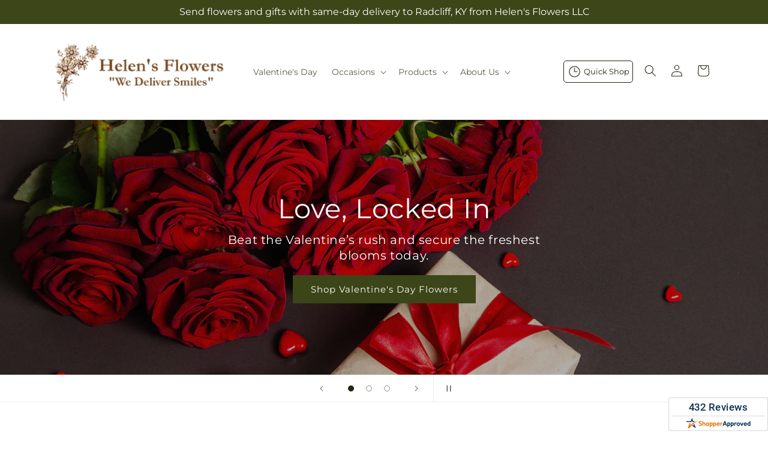

--- FILE ---
content_type: text/html; charset=utf-8
request_url: https://helensflowers.net/index.html
body_size: 84291
content:
<!doctype html>
<html class="js" lang="en">
  <head>
    <meta charset="utf-8">
    <meta http-equiv="X-UA-Compatible" content="IE=edge">
    <meta name="viewport" content="width=device-width,initial-scale=1">
    <meta name="theme-color" content="">
    <link rel="canonical" href="https://helensflowers.net/"><link
        rel="icon"
        type="image/png"
        href="https://cdn.shopify.com/s/files/1/0603/8215/0889/files/MOL-Favicon.ico?v=1740121619"
      ><link rel="preconnect" href="https://fonts.shopifycdn.com" crossorigin><title>Radcliff Florist | Same Day Flower Delivery by  Helen's Flowers Llc</title>

<meta name="description" content="Order fresh flower arrangements and get same-day flower delivery from the premier Radcliff florist,  Helen&#39;s Flowers Llc. Call us at 270-351-1151, order online or stop into our flower shop in Radcliff today.">



<meta property="og:site_name" content="Helen&#39;s Flowers LLC">
<meta property="og:url" content="https://helensflowers.net/">
<meta property="og:title" content="Radcliff Florist with Same-Day Delivery |  Helen&#39;s Flowers Llc">
<meta property="og:type" content="website">
<meta property="og:description" content="Order fresh flower arrangements and get same-day flower delivery from the premier Radcliff florist,  Helen&#39;s Flowers Llc. Call us at 270-351-1151, order online or stop into our flower shop in Radcliff today."><meta property="og:image" content="http://helensflowers.net/cdn/shop/files/17-1082AA_HELEN_S_FLOWERS_LLC_1ae1f095-e244-42d1-b674-ddc9a5b7fafa.png?v=1717015960">
  <meta property="og:image:secure_url" content="https://helensflowers.net/cdn/shop/files/17-1082AA_HELEN_S_FLOWERS_LLC_1ae1f095-e244-42d1-b674-ddc9a5b7fafa.png?v=1717015960">
  <meta property="og:image:width" content="1200">
  <meta property="og:image:height" content="429"><meta name="twitter:card" content="summary_large_image">
<meta name="twitter:title" content="Radcliff Florist with Same-Day Delivery |  Helen&#39;s Flowers Llc">
<meta name="twitter:description" content="Order fresh flower arrangements and get same-day flower delivery from the premier Radcliff florist,  Helen&#39;s Flowers Llc. Call us at 270-351-1151, order online or stop into our flower shop in Radcliff today.">


    <script type="text/javascript">
      function saLoadScript(src) {
        var js = window.document.createElement('script');
        js.src = src;
        js.type = 'text/javascript';
        document.getElementsByTagName('head')[0].appendChild(js);
      }
      saLoadScript('https://www.shopperapproved.com/widgets/group2.0/17953.js');
    </script>

    <script src="//helensflowers.net/cdn/shop/t/30/assets/constants.js?v=118090956943648323151767855091" defer="defer"></script>
    <script src="//helensflowers.net/cdn/shop/t/30/assets/pubsub.js?v=19174502575306441471767855093" defer="defer"></script>
    <script src="//helensflowers.net/cdn/shop/t/30/assets/global.js?v=49339389000766911031767855092" defer="defer"></script>
    <script src="//helensflowers.net/cdn/shop/t/30/assets/details-disclosure.js?v=44455459593549459891767855093" defer="defer"></script>
    <script src="//helensflowers.net/cdn/shop/t/30/assets/details-modal.js?v=53371210482482369271767855093" defer="defer"></script>
    <script src="//helensflowers.net/cdn/shop/t/30/assets/search-form.js?v=19069022276363268321767855092" defer="defer"></script><script src="//helensflowers.net/cdn/shop/t/30/assets/animations.js?v=83050544002371593871767855092" defer="defer"></script><script>window.performance && window.performance.mark && window.performance.mark('shopify.content_for_header.start');</script><meta id="shopify-digital-wallet" name="shopify-digital-wallet" content="/70330876155/digital_wallets/dialog">
<script async="async" src="/checkouts/internal/preloads.js?locale=en-US"></script>
<script id="shopify-features" type="application/json">{"accessToken":"ad37eeb6d1760076200153121abfa3b0","betas":["rich-media-storefront-analytics"],"domain":"helensflowers.net","predictiveSearch":true,"shopId":70330876155,"locale":"en"}</script>
<script>var Shopify = Shopify || {};
Shopify.shop = "17-1082aa-mol.myshopify.com";
Shopify.locale = "en";
Shopify.currency = {"active":"USD","rate":"1.0"};
Shopify.country = "US";
Shopify.theme = {"name":"mol-dawn-2.0.46","id":156431843579,"schema_name":"Dawn","schema_version":"15.2.0","theme_store_id":null,"role":"main"};
Shopify.theme.handle = "null";
Shopify.theme.style = {"id":null,"handle":null};
Shopify.cdnHost = "helensflowers.net/cdn";
Shopify.routes = Shopify.routes || {};
Shopify.routes.root = "/";</script>
<script type="module">!function(o){(o.Shopify=o.Shopify||{}).modules=!0}(window);</script>
<script>!function(o){function n(){var o=[];function n(){o.push(Array.prototype.slice.apply(arguments))}return n.q=o,n}var t=o.Shopify=o.Shopify||{};t.loadFeatures=n(),t.autoloadFeatures=n()}(window);</script>
<script id="shop-js-analytics" type="application/json">{"pageType":"index"}</script>
<script defer="defer" async type="module" src="//helensflowers.net/cdn/shopifycloud/shop-js/modules/v2/client.init-shop-cart-sync_BApSsMSl.en.esm.js"></script>
<script defer="defer" async type="module" src="//helensflowers.net/cdn/shopifycloud/shop-js/modules/v2/chunk.common_CBoos6YZ.esm.js"></script>
<script type="module">
  await import("//helensflowers.net/cdn/shopifycloud/shop-js/modules/v2/client.init-shop-cart-sync_BApSsMSl.en.esm.js");
await import("//helensflowers.net/cdn/shopifycloud/shop-js/modules/v2/chunk.common_CBoos6YZ.esm.js");

  window.Shopify.SignInWithShop?.initShopCartSync?.({"fedCMEnabled":true,"windoidEnabled":true});

</script>
<script id="__st">var __st={"a":70330876155,"offset":-18000,"reqid":"48a02950-7928-469f-8234-32917decece2-1768881087","pageurl":"helensflowers.net\/index.html","u":"f3f3c523a75e","p":"home"};</script>
<script>window.ShopifyPaypalV4VisibilityTracking = true;</script>
<script id="captcha-bootstrap">!function(){'use strict';const t='contact',e='account',n='new_comment',o=[[t,t],['blogs',n],['comments',n],[t,'customer']],c=[[e,'customer_login'],[e,'guest_login'],[e,'recover_customer_password'],[e,'create_customer']],r=t=>t.map((([t,e])=>`form[action*='/${t}']:not([data-nocaptcha='true']) input[name='form_type'][value='${e}']`)).join(','),a=t=>()=>t?[...document.querySelectorAll(t)].map((t=>t.form)):[];function s(){const t=[...o],e=r(t);return a(e)}const i='password',u='form_key',d=['recaptcha-v3-token','g-recaptcha-response','h-captcha-response',i],f=()=>{try{return window.sessionStorage}catch{return}},m='__shopify_v',_=t=>t.elements[u];function p(t,e,n=!1){try{const o=window.sessionStorage,c=JSON.parse(o.getItem(e)),{data:r}=function(t){const{data:e,action:n}=t;return t[m]||n?{data:e,action:n}:{data:t,action:n}}(c);for(const[e,n]of Object.entries(r))t.elements[e]&&(t.elements[e].value=n);n&&o.removeItem(e)}catch(o){console.error('form repopulation failed',{error:o})}}const l='form_type',E='cptcha';function T(t){t.dataset[E]=!0}const w=window,h=w.document,L='Shopify',v='ce_forms',y='captcha';let A=!1;((t,e)=>{const n=(g='f06e6c50-85a8-45c8-87d0-21a2b65856fe',I='https://cdn.shopify.com/shopifycloud/storefront-forms-hcaptcha/ce_storefront_forms_captcha_hcaptcha.v1.5.2.iife.js',D={infoText:'Protected by hCaptcha',privacyText:'Privacy',termsText:'Terms'},(t,e,n)=>{const o=w[L][v],c=o.bindForm;if(c)return c(t,g,e,D).then(n);var r;o.q.push([[t,g,e,D],n]),r=I,A||(h.body.append(Object.assign(h.createElement('script'),{id:'captcha-provider',async:!0,src:r})),A=!0)});var g,I,D;w[L]=w[L]||{},w[L][v]=w[L][v]||{},w[L][v].q=[],w[L][y]=w[L][y]||{},w[L][y].protect=function(t,e){n(t,void 0,e),T(t)},Object.freeze(w[L][y]),function(t,e,n,w,h,L){const[v,y,A,g]=function(t,e,n){const i=e?o:[],u=t?c:[],d=[...i,...u],f=r(d),m=r(i),_=r(d.filter((([t,e])=>n.includes(e))));return[a(f),a(m),a(_),s()]}(w,h,L),I=t=>{const e=t.target;return e instanceof HTMLFormElement?e:e&&e.form},D=t=>v().includes(t);t.addEventListener('submit',(t=>{const e=I(t);if(!e)return;const n=D(e)&&!e.dataset.hcaptchaBound&&!e.dataset.recaptchaBound,o=_(e),c=g().includes(e)&&(!o||!o.value);(n||c)&&t.preventDefault(),c&&!n&&(function(t){try{if(!f())return;!function(t){const e=f();if(!e)return;const n=_(t);if(!n)return;const o=n.value;o&&e.removeItem(o)}(t);const e=Array.from(Array(32),(()=>Math.random().toString(36)[2])).join('');!function(t,e){_(t)||t.append(Object.assign(document.createElement('input'),{type:'hidden',name:u})),t.elements[u].value=e}(t,e),function(t,e){const n=f();if(!n)return;const o=[...t.querySelectorAll(`input[type='${i}']`)].map((({name:t})=>t)),c=[...d,...o],r={};for(const[a,s]of new FormData(t).entries())c.includes(a)||(r[a]=s);n.setItem(e,JSON.stringify({[m]:1,action:t.action,data:r}))}(t,e)}catch(e){console.error('failed to persist form',e)}}(e),e.submit())}));const S=(t,e)=>{t&&!t.dataset[E]&&(n(t,e.some((e=>e===t))),T(t))};for(const o of['focusin','change'])t.addEventListener(o,(t=>{const e=I(t);D(e)&&S(e,y())}));const B=e.get('form_key'),M=e.get(l),P=B&&M;t.addEventListener('DOMContentLoaded',(()=>{const t=y();if(P)for(const e of t)e.elements[l].value===M&&p(e,B);[...new Set([...A(),...v().filter((t=>'true'===t.dataset.shopifyCaptcha))])].forEach((e=>S(e,t)))}))}(h,new URLSearchParams(w.location.search),n,t,e,['guest_login'])})(!0,!0)}();</script>
<script integrity="sha256-4kQ18oKyAcykRKYeNunJcIwy7WH5gtpwJnB7kiuLZ1E=" data-source-attribution="shopify.loadfeatures" defer="defer" src="//helensflowers.net/cdn/shopifycloud/storefront/assets/storefront/load_feature-a0a9edcb.js" crossorigin="anonymous"></script>
<script data-source-attribution="shopify.dynamic_checkout.dynamic.init">var Shopify=Shopify||{};Shopify.PaymentButton=Shopify.PaymentButton||{isStorefrontPortableWallets:!0,init:function(){window.Shopify.PaymentButton.init=function(){};var t=document.createElement("script");t.src="https://helensflowers.net/cdn/shopifycloud/portable-wallets/latest/portable-wallets.en.js",t.type="module",document.head.appendChild(t)}};
</script>
<script data-source-attribution="shopify.dynamic_checkout.buyer_consent">
  function portableWalletsHideBuyerConsent(e){var t=document.getElementById("shopify-buyer-consent"),n=document.getElementById("shopify-subscription-policy-button");t&&n&&(t.classList.add("hidden"),t.setAttribute("aria-hidden","true"),n.removeEventListener("click",e))}function portableWalletsShowBuyerConsent(e){var t=document.getElementById("shopify-buyer-consent"),n=document.getElementById("shopify-subscription-policy-button");t&&n&&(t.classList.remove("hidden"),t.removeAttribute("aria-hidden"),n.addEventListener("click",e))}window.Shopify?.PaymentButton&&(window.Shopify.PaymentButton.hideBuyerConsent=portableWalletsHideBuyerConsent,window.Shopify.PaymentButton.showBuyerConsent=portableWalletsShowBuyerConsent);
</script>
<script data-source-attribution="shopify.dynamic_checkout.cart.bootstrap">document.addEventListener("DOMContentLoaded",(function(){function t(){return document.querySelector("shopify-accelerated-checkout-cart, shopify-accelerated-checkout")}if(t())Shopify.PaymentButton.init();else{new MutationObserver((function(e,n){t()&&(Shopify.PaymentButton.init(),n.disconnect())})).observe(document.body,{childList:!0,subtree:!0})}}));
</script>
<link id="shopify-accelerated-checkout-styles" rel="stylesheet" media="screen" href="https://helensflowers.net/cdn/shopifycloud/portable-wallets/latest/accelerated-checkout-backwards-compat.css" crossorigin="anonymous">
<style id="shopify-accelerated-checkout-cart">
        #shopify-buyer-consent {
  margin-top: 1em;
  display: inline-block;
  width: 100%;
}

#shopify-buyer-consent.hidden {
  display: none;
}

#shopify-subscription-policy-button {
  background: none;
  border: none;
  padding: 0;
  text-decoration: underline;
  font-size: inherit;
  cursor: pointer;
}

#shopify-subscription-policy-button::before {
  box-shadow: none;
}

      </style>
<script id="sections-script" data-sections="ftd-header" defer="defer" src="//helensflowers.net/cdn/shop/t/30/compiled_assets/scripts.js?v=1722"></script>
<script>window.performance && window.performance.mark && window.performance.mark('shopify.content_for_header.end');</script>


    <style data-shopify>
      @font-face {
  font-family: Montserrat;
  font-weight: 400;
  font-style: normal;
  font-display: swap;
  src: url("//helensflowers.net/cdn/fonts/montserrat/montserrat_n4.81949fa0ac9fd2021e16436151e8eaa539321637.woff2") format("woff2"),
       url("//helensflowers.net/cdn/fonts/montserrat/montserrat_n4.a6c632ca7b62da89c3594789ba828388aac693fe.woff") format("woff");
}

      @font-face {
  font-family: Montserrat;
  font-weight: 700;
  font-style: normal;
  font-display: swap;
  src: url("//helensflowers.net/cdn/fonts/montserrat/montserrat_n7.3c434e22befd5c18a6b4afadb1e3d77c128c7939.woff2") format("woff2"),
       url("//helensflowers.net/cdn/fonts/montserrat/montserrat_n7.5d9fa6e2cae713c8fb539a9876489d86207fe957.woff") format("woff");
}

      @font-face {
  font-family: Montserrat;
  font-weight: 400;
  font-style: italic;
  font-display: swap;
  src: url("//helensflowers.net/cdn/fonts/montserrat/montserrat_i4.5a4ea298b4789e064f62a29aafc18d41f09ae59b.woff2") format("woff2"),
       url("//helensflowers.net/cdn/fonts/montserrat/montserrat_i4.072b5869c5e0ed5b9d2021e4c2af132e16681ad2.woff") format("woff");
}

      @font-face {
  font-family: Montserrat;
  font-weight: 700;
  font-style: italic;
  font-display: swap;
  src: url("//helensflowers.net/cdn/fonts/montserrat/montserrat_i7.a0d4a463df4f146567d871890ffb3c80408e7732.woff2") format("woff2"),
       url("//helensflowers.net/cdn/fonts/montserrat/montserrat_i7.f6ec9f2a0681acc6f8152c40921d2a4d2e1a2c78.woff") format("woff");
}

      @font-face {
  font-family: Montserrat;
  font-weight: 400;
  font-style: normal;
  font-display: swap;
  src: url("//helensflowers.net/cdn/fonts/montserrat/montserrat_n4.81949fa0ac9fd2021e16436151e8eaa539321637.woff2") format("woff2"),
       url("//helensflowers.net/cdn/fonts/montserrat/montserrat_n4.a6c632ca7b62da89c3594789ba828388aac693fe.woff") format("woff");
}


      
        :root,
        .color-scheme-1 {
          --color-background: 255,255,255;
        
          --gradient-background: #ffffff;
        

        

        --color-foreground: 30,40,15;
        --color-background-contrast: 191,191,191;
        --color-shadow: 18,18,18;
        --color-button: 60,70,24;
        --color-button-text: 255,255,255;
        --color-secondary-button: 255,255,255;
        --color-secondary-button-text: 30,40,15;
        --color-link: 30,40,15;
        --color-badge-foreground: 30,40,15;
        --color-badge-background: 255,255,255;
        --color-badge-border: 30,40,15;
        --payment-terms-background-color: rgb(255 255 255);
      }
      
        
        .color-scheme-2 {
          --color-background: 30,40,15;
        
          --gradient-background: #1e280f;
        

        

        --color-foreground: 255,255,255;
        --color-background-contrast: 44,59,22;
        --color-shadow: 18,18,18;
        --color-button: 60,70,24;
        --color-button-text: 255,255,255;
        --color-secondary-button: 30,40,15;
        --color-secondary-button-text: 18,18,18;
        --color-link: 18,18,18;
        --color-badge-foreground: 255,255,255;
        --color-badge-background: 30,40,15;
        --color-badge-border: 255,255,255;
        --payment-terms-background-color: rgb(30 40 15);
      }
      
        
        .color-scheme-3 {
          --color-background: 36,40,51;
        
          --gradient-background: #242833;
        

        

        --color-foreground: 255,255,255;
        --color-background-contrast: 47,52,66;
        --color-shadow: 18,18,18;
        --color-button: 255,255,255;
        --color-button-text: 0,0,0;
        --color-secondary-button: 36,40,51;
        --color-secondary-button-text: 255,255,255;
        --color-link: 255,255,255;
        --color-badge-foreground: 255,255,255;
        --color-badge-background: 36,40,51;
        --color-badge-border: 255,255,255;
        --payment-terms-background-color: rgb(36 40 51);
      }
      
        
        .color-scheme-4 {
          --color-background: 250,250,245;
        
          --gradient-background: #fafaf5;
        

        

        --color-foreground: 36,40,51;
        --color-background-contrast: 207,207,160;
        --color-shadow: 18,18,18;
        --color-button: 60,70,24;
        --color-button-text: 255,255,255;
        --color-secondary-button: 250,250,245;
        --color-secondary-button-text: 255,255,255;
        --color-link: 255,255,255;
        --color-badge-foreground: 36,40,51;
        --color-badge-background: 250,250,245;
        --color-badge-border: 36,40,51;
        --payment-terms-background-color: rgb(250 250 245);
      }
      
        
        .color-scheme-5 {
          --color-background: 210,0,0;
        
          --gradient-background: #d20000;
        

        

        --color-foreground: 255,255,255;
        --color-background-contrast: 235,0,0;
        --color-shadow: 18,18,18;
        --color-button: 255,255,255;
        --color-button-text: 51,79,180;
        --color-secondary-button: 210,0,0;
        --color-secondary-button-text: 255,255,255;
        --color-link: 255,255,255;
        --color-badge-foreground: 255,255,255;
        --color-badge-background: 210,0,0;
        --color-badge-border: 255,255,255;
        --payment-terms-background-color: rgb(210 0 0);
      }
      

      body, .color-scheme-1, .color-scheme-2, .color-scheme-3, .color-scheme-4, .color-scheme-5 {
        color: rgba(var(--color-foreground), 0.75);
        background-color: rgb(var(--color-background));
      }

      :root {
        --font-body-family: Montserrat, sans-serif;
        --font-body-style: normal;
        --font-body-weight: 400;
        --font-body-weight-bold: 700;

        --font-heading-family: Montserrat, sans-serif;
        --font-heading-style: normal;
        --font-heading-weight: 400;

        --font-body-scale: 1.0;
        --font-heading-scale: 1.0;

        --media-padding: px;
        --media-border-opacity: 0.05;
        --media-border-width: 1px;
        --media-radius: 0px;
        --media-shadow-opacity: 0.0;
        --media-shadow-horizontal-offset: 0px;
        --media-shadow-vertical-offset: 4px;
        --media-shadow-blur-radius: 5px;
        --media-shadow-visible: 0;

        --page-width: 120rem;
        --page-width-margin: 0rem;

        --product-card-image-padding: 0.0rem;
        --product-card-corner-radius: 0.0rem;
        --product-card-text-alignment: left;
        --product-card-border-width: 0.0rem;
        --product-card-border-opacity: 0.1;
        --product-card-shadow-opacity: 0.0;
        --product-card-shadow-visible: 0;
        --product-card-shadow-horizontal-offset: 0.0rem;
        --product-card-shadow-vertical-offset: 0.4rem;
        --product-card-shadow-blur-radius: 0.5rem;

        --collection-card-image-padding: 0.0rem;
        --collection-card-corner-radius: 0.0rem;
        --collection-card-text-alignment: left;
        --collection-card-border-width: 0.0rem;
        --collection-card-border-opacity: 0.1;
        --collection-card-shadow-opacity: 0.0;
        --collection-card-shadow-visible: 0;
        --collection-card-shadow-horizontal-offset: 0.0rem;
        --collection-card-shadow-vertical-offset: 0.4rem;
        --collection-card-shadow-blur-radius: 0.5rem;

        --blog-card-image-padding: 0.0rem;
        --blog-card-corner-radius: 0.0rem;
        --blog-card-text-alignment: left;
        --blog-card-border-width: 0.0rem;
        --blog-card-border-opacity: 0.1;
        --blog-card-shadow-opacity: 0.0;
        --blog-card-shadow-visible: 0;
        --blog-card-shadow-horizontal-offset: 0.0rem;
        --blog-card-shadow-vertical-offset: 0.4rem;
        --blog-card-shadow-blur-radius: 0.5rem;

        --badge-corner-radius: 4.0rem;

        --popup-border-width: 1px;
        --popup-border-opacity: 0.1;
        --popup-corner-radius: 0px;
        --popup-shadow-opacity: 0.05;
        --popup-shadow-horizontal-offset: 0px;
        --popup-shadow-vertical-offset: 4px;
        --popup-shadow-blur-radius: 5px;

        --drawer-border-width: 1px;
        --drawer-border-opacity: 0.1;
        --drawer-shadow-opacity: 0.0;
        --drawer-shadow-horizontal-offset: 0px;
        --drawer-shadow-vertical-offset: 4px;
        --drawer-shadow-blur-radius: 5px;

        --spacing-sections-desktop: 0px;
        --spacing-sections-mobile: 0px;

        --grid-desktop-vertical-spacing: 8px;
        --grid-desktop-horizontal-spacing: 8px;
        --grid-mobile-vertical-spacing: 4px;
        --grid-mobile-horizontal-spacing: 4px;

        --text-boxes-border-opacity: 0.1;
        --text-boxes-border-width: 0px;
        --text-boxes-radius: 0px;
        --text-boxes-shadow-opacity: 0.0;
        --text-boxes-shadow-visible: 0;
        --text-boxes-shadow-horizontal-offset: 0px;
        --text-boxes-shadow-vertical-offset: 4px;
        --text-boxes-shadow-blur-radius: 5px;

        --buttons-radius: 0px;
        --buttons-radius-outset: 0px;
        --buttons-border-width: 1px;
        --buttons-border-opacity: 1.0;
        --buttons-shadow-opacity: 0.0;
        --buttons-shadow-visible: 0;
        --buttons-shadow-horizontal-offset: 0px;
        --buttons-shadow-vertical-offset: 4px;
        --buttons-shadow-blur-radius: 5px;
        --buttons-border-offset: 0px;

        --inputs-radius: 0px;
        --inputs-border-width: 1px;
        --inputs-border-opacity: 0.55;
        --inputs-shadow-opacity: 0.0;
        --inputs-shadow-horizontal-offset: 0px;
        --inputs-margin-offset: 0px;
        --inputs-shadow-vertical-offset: 4px;
        --inputs-shadow-blur-radius: 5px;
        --inputs-radius-outset: 0px;

        --variant-pills-radius: 40px;
        --variant-pills-border-width: 1px;
        --variant-pills-border-opacity: 0.55;
        --variant-pills-shadow-opacity: 0.0;
        --variant-pills-shadow-horizontal-offset: 0px;
        --variant-pills-shadow-vertical-offset: 4px;
        --variant-pills-shadow-blur-radius: 5px;
      }

      *,
      *::before,
      *::after {
        box-sizing: inherit;
      }

      html {
        box-sizing: border-box;
        font-size: calc(var(--font-body-scale) * 62.5%);
        height: 100%;
      }

      body {
        display: grid;
        grid-template-rows: auto auto 1fr auto;
        grid-template-columns: 100%;
        min-height: 100%;
        margin: 0;
        font-size: 1.5rem;
        letter-spacing: 0.06rem;
        line-height: calc(1 + 0.8 / var(--font-body-scale));
        font-family: var(--font-body-family);
        font-style: var(--font-body-style);
        font-weight: var(--font-body-weight);
      }

      @media screen and (min-width: 750px) {
        body {
          font-size: 1.6rem;
        }
      }
    </style>

    <link href="//helensflowers.net/cdn/shop/t/30/assets/base.css?v=15338609948248799991767855093" rel="stylesheet" type="text/css" media="all" />
    <link rel="stylesheet" href="//helensflowers.net/cdn/shop/t/30/assets/component-cart-items.css?v=168397629478424874391767855093" media="print" onload="this.media='all'">
      <link rel="preload" as="font" href="//helensflowers.net/cdn/fonts/montserrat/montserrat_n4.81949fa0ac9fd2021e16436151e8eaa539321637.woff2" type="font/woff2" crossorigin>
      

      <link rel="preload" as="font" href="//helensflowers.net/cdn/fonts/montserrat/montserrat_n4.81949fa0ac9fd2021e16436151e8eaa539321637.woff2" type="font/woff2" crossorigin>
      
<link
        rel="stylesheet"
        href="//helensflowers.net/cdn/shop/t/30/assets/component-predictive-search.css?v=52367419115624579981767855092"
        media="print"
        onload="this.media='all'"
      ><script>
      if (Shopify.designMode) {
        document.documentElement.classList.add('shopify-design-mode');
      }
    </script>

    <!-- Script Overrides -->
    <meta name="google-site-verification" content="ZBjsnfQHM2xzfRpByRgqf77ySWEuiVYeWzHi1RE3Nf8" />

    <!-- Tracking Scripts data --><script>
  document.addEventListener('DOMContentLoaded', function () {

    const memberGtmIdMetafield = ""
    const memberGtmIds = memberGtmIdMetafield.split(',')
     memberGtmIdMetafield && memberGtmIds.forEach(gtmId => {
      Shopify.analytics.publish('init_gtm', { gtmId : gtmId.trim() } );
    })
  
    const memberGaIdMetafield = ""
    const memberGaIds = memberGaIdMetafield.split(',')
    memberGaIdMetafield && memberGaIds.forEach(gaid => {
      Shopify.analytics.publish('init_ga', { gaId: gaid.trim() });
    })
   
    const initData = {
        "event": "datalayer-initialized",
        "sitePlatform": "MOL",
        "storeName": "17-1082aa-mol.myshopify.com",
        "environment": "prod",
        "memberNumber": "17-1082AA",
        "currency": "USD",
        "language": "EN",
        "botDetectionRules": JSON.stringify({ rules: [{"osRegex":"linux","result":"BOT"},{"browserRegex":"Chrome","osRegex":"Mac OS 11.2","deviceRegex":"Macintosh Apple","screenResolutionRegex":"360x640","browserVersionRegex":"^(89.0.4388.150)$","result":"BOT"},{"browserRegex":"Chrome","osRegex":"Mac OS 10.15","deviceRegex":"Macintosh Apple","screenResolutionRegex":"1366x768","browserVersionRegex":"^(111.0.0.0)$","result":"BOT"},{"browserRegex":"Chrome","osRegex":"Mac OS 10.15","deviceRegex":"Macintosh Apple","screenResolutionRegex":"1366x768","browserVersionRegex":"^(91.0.4472.114)$","result":"BOT"},{"browserRegex":"Chrome","osRegex":"Mac OS 10.15","deviceRegex":"Macintosh Apple","screenResolutionRegex":"800x600","exactBrowserVersion":"^(113.0.0.0|108.0.0.0|78.0.3904.70)$","result":"BOT"},{"browserRegex":"Chrome","osRegex":"Android 8.0.0","deviceRegex":"LG","screenResolutionRegex":"800x600","browserVersionRegex":"^(68.0.3440.91)$","result":"BOT"},{"browserRegex":"Chrome","osRegex":"Windows 10","screenResolutionRegex":"1024x1024","browserVersionRegex":"^(79.0.3945.79)$","result":"BOT"},{"browserRegex":"Chrome","osRegex":"Windows 10","screenResolutionRegex":"1280x960","browserVersionRegex":"^(101.0.4951.54|100.0.4896.127|103.0.5060.134|101.0.4951.67|104.0.0.0|86.0.4240.198|102.0.5005.63)$","result":"BOT"},{"browserRegex":"Chrome","osRegex":"Windows 10","screenResolutionRegex":"1920x1080","browserVersionRegex":"^(117.0.5938.92)$","result":"BOT"},{"browserRegex":"Chrome","osRegex":"Windows 10","screenResolutionRegex":"800x600","browserVersionRegex":"^(102.0.5005.61|117.0.5938.132|81.0.4044.138)$","result":"BOT"},{"browserRegex":"Chrome","osRegex":"Windows 10","screenResolutionRegex":"1366x768","browserVersionRegex":"^(83.0.4103.116)$","result":"BOT"},{"browserRegex":"WebKit","osRegex":"Windows 10","screenResolutionRegex":"800x600","browserVersionRegex":"^(5.0)$","result":"BOT"},{"browserRegex":"Safari","osRegex":"iOS 16.1.1","screenResolutionRegex":"414x886","browserVersionRegex":"^(16.1)$","result":"BOT"},{"userAgentRegex":"yahoo|searchme|webalta|crawler|scanalert|heritrix|spider|semrushbot|bot|yandex","result":"BOT"},{"browserRegex":"Edge","osRegex":"Windows 10","screenResolutionRegex":"1280x720","browserVersionRegex":"^(119.0.2151.97)$","result":"BOT"},{"browserRegex":"Edge","osRegex":"Windows 10","screenResolutionRegex":"1024x768","browserVersionRegex":"^(17.17134)$","result":"BOT"},{"browserRegex":"Edge","osRegex":"Windows 10","screenResolutionRegex":"640x360","browserVersionRegex":"^(14.14263)$","result":"BOT"},{"browserRegex":"Edge","osRegex":"Windows 10","screenResolutionRegex":"1366x768","browserVersionRegex":"^(13.10586|14.14393)$","result":"BOT"},{"browserRegex":"Edge","osRegex":"Windows 10","screenResolutionRegex":"1920x1080","browserVersionRegex":"^(14.14931)$","result":"BOT"},{"browserRegex":"Edge","osRegex":"Windows 10","screenResolutionRegex":"^(640x360|360x640)$","browserVersionRegex":"^(14.14263)$","result":"BOT"},{"browserRegex":"Edge","osRegex":"Windows 10","screenResolutionRegex":"^(1280x720)$","browserVersionRegex":"^(113.0.5672.53)$","result":"BOT"},{"browserRegex":"Waterfox","osRegex":"Linux ","screenResolutionRegex":"320x568","browserVersionRegex":"^(56.6)$","result":"BOT"},{"browserRegex":"Silk","osRegex":"Android 5.1.1","screenResolutionRegex":"^(1280x800|1024x600|601x962)$","browserVersionRegex":"^(108.9.6|108.10.4|108.8.5)$","result":"BOT"},{"browserRegex":"Android Browser","osRegex":"^(Android 4.0|Android 4.1|Android 4.3)$","screenResolutionRegex":"^(640x360)$","browserVersionRegex":"^(16.4)$","result":"BOT"}] })
    }
    Shopify.analytics.publish('init_datalayer', initData );

    const category = theme.Helpers.getReferrerCategory("index")
    if (category) {
      window.sessionStorage.setItem('_gtmCtg', JSON.stringify(category));
    }
  });
</script>


    <!-- Local Business Schema Markup -->
    
      <script type="application/ld+json">{
          "@context": "https://schema.org",
          "@type": "LocalBusiness",
          "name": "Helen\u0026#39;s Flowers LLC",
          "url": "https:\/\/helensflowers.net",
          "logo":  "\/\/helensflowers.net\/cdn\/shop\/files\/17-1082AA_HELEN_S_FLOWERS_LLC_1ae1f095-e244-42d1-b674-ddc9a5b7fafa.png?v=1717015960\u0026width=400",
          "image": "https:\/\/cdn.shopify.com\/s\/files\/1\/0603\/8215\/0889\/files\/homepageBannerMetadata_Image_1758070955488.gif?v=1758070958",
          "description": "Florist near me for fresh flowers! Shop  Helen's Flowers Llc online for same day delivery in Radcliff, KY. Birthday, wedding \u0026 more!\n",
          "telephone": "12703511151",
          "address": {
            "@type": "PostalAddress",
            "streetAddress": "1309 N Wilson Rd",
            "addressLocality": "Radcliff",
            "addressRegion": "Kentucky",
            "postalCode": "40160",
            "addressCountry": "US"
          },
         "openingHoursSpecification": [{
                  "@type": "OpeningHoursSpecification",
                  "dayOfWeek": "MONDAY",
                  "opens": "09:00",
                  "closes": "17:00"
                },{
                  "@type": "OpeningHoursSpecification",
                  "dayOfWeek": "TUESDAY",
                  "opens": "09:00",
                  "closes": "17:00"
                },{
                  "@type": "OpeningHoursSpecification",
                  "dayOfWeek": "WEDNESDAY",
                  "opens": "00:00",
                  "closes": "00:00"
                },{
                  "@type": "OpeningHoursSpecification",
                  "dayOfWeek": "THURSDAY",
                  "opens": "09:00",
                  "closes": "17:00"
                },{
                  "@type": "OpeningHoursSpecification",
                  "dayOfWeek": "FRIDAY",
                  "opens": "09:00",
                  "closes": "17:00"
                },{
                  "@type": "OpeningHoursSpecification",
                  "dayOfWeek": "SATURDAY",
                  "opens": "00:00",
                  "closes": "00:00"
                },{
                  "@type": "OpeningHoursSpecification",
                  "dayOfWeek": "SUNDAY",
                  "opens": "00:00",
                  "closes": "00:00"
                }],
          "sameAs": [
            "https:\/\/www.facebook.com\/flowersinradcliff\/",
            "",
            ""
          ],
          "@id": "https:\/\/helensflowers.net\/#store",
          "hasMap": 
            "https://www.google.com/maps/search/?api=1&query=1309+N+Wilson+Rd+Radcliff+Kentucky+40160+US"
          
        }
      </script>
    
  <link href="https://monorail-edge.shopifysvc.com" rel="dns-prefetch">
<script>(function(){if ("sendBeacon" in navigator && "performance" in window) {try {var session_token_from_headers = performance.getEntriesByType('navigation')[0].serverTiming.find(x => x.name == '_s').description;} catch {var session_token_from_headers = undefined;}var session_cookie_matches = document.cookie.match(/_shopify_s=([^;]*)/);var session_token_from_cookie = session_cookie_matches && session_cookie_matches.length === 2 ? session_cookie_matches[1] : "";var session_token = session_token_from_headers || session_token_from_cookie || "";function handle_abandonment_event(e) {var entries = performance.getEntries().filter(function(entry) {return /monorail-edge.shopifysvc.com/.test(entry.name);});if (!window.abandonment_tracked && entries.length === 0) {window.abandonment_tracked = true;var currentMs = Date.now();var navigation_start = performance.timing.navigationStart;var payload = {shop_id: 70330876155,url: window.location.href,navigation_start,duration: currentMs - navigation_start,session_token,page_type: "index"};window.navigator.sendBeacon("https://monorail-edge.shopifysvc.com/v1/produce", JSON.stringify({schema_id: "online_store_buyer_site_abandonment/1.1",payload: payload,metadata: {event_created_at_ms: currentMs,event_sent_at_ms: currentMs}}));}}window.addEventListener('pagehide', handle_abandonment_event);}}());</script>
<script id="web-pixels-manager-setup">(function e(e,d,r,n,o){if(void 0===o&&(o={}),!Boolean(null===(a=null===(i=window.Shopify)||void 0===i?void 0:i.analytics)||void 0===a?void 0:a.replayQueue)){var i,a;window.Shopify=window.Shopify||{};var t=window.Shopify;t.analytics=t.analytics||{};var s=t.analytics;s.replayQueue=[],s.publish=function(e,d,r){return s.replayQueue.push([e,d,r]),!0};try{self.performance.mark("wpm:start")}catch(e){}var l=function(){var e={modern:/Edge?\/(1{2}[4-9]|1[2-9]\d|[2-9]\d{2}|\d{4,})\.\d+(\.\d+|)|Firefox\/(1{2}[4-9]|1[2-9]\d|[2-9]\d{2}|\d{4,})\.\d+(\.\d+|)|Chrom(ium|e)\/(9{2}|\d{3,})\.\d+(\.\d+|)|(Maci|X1{2}).+ Version\/(15\.\d+|(1[6-9]|[2-9]\d|\d{3,})\.\d+)([,.]\d+|)( \(\w+\)|)( Mobile\/\w+|) Safari\/|Chrome.+OPR\/(9{2}|\d{3,})\.\d+\.\d+|(CPU[ +]OS|iPhone[ +]OS|CPU[ +]iPhone|CPU IPhone OS|CPU iPad OS)[ +]+(15[._]\d+|(1[6-9]|[2-9]\d|\d{3,})[._]\d+)([._]\d+|)|Android:?[ /-](13[3-9]|1[4-9]\d|[2-9]\d{2}|\d{4,})(\.\d+|)(\.\d+|)|Android.+Firefox\/(13[5-9]|1[4-9]\d|[2-9]\d{2}|\d{4,})\.\d+(\.\d+|)|Android.+Chrom(ium|e)\/(13[3-9]|1[4-9]\d|[2-9]\d{2}|\d{4,})\.\d+(\.\d+|)|SamsungBrowser\/([2-9]\d|\d{3,})\.\d+/,legacy:/Edge?\/(1[6-9]|[2-9]\d|\d{3,})\.\d+(\.\d+|)|Firefox\/(5[4-9]|[6-9]\d|\d{3,})\.\d+(\.\d+|)|Chrom(ium|e)\/(5[1-9]|[6-9]\d|\d{3,})\.\d+(\.\d+|)([\d.]+$|.*Safari\/(?![\d.]+ Edge\/[\d.]+$))|(Maci|X1{2}).+ Version\/(10\.\d+|(1[1-9]|[2-9]\d|\d{3,})\.\d+)([,.]\d+|)( \(\w+\)|)( Mobile\/\w+|) Safari\/|Chrome.+OPR\/(3[89]|[4-9]\d|\d{3,})\.\d+\.\d+|(CPU[ +]OS|iPhone[ +]OS|CPU[ +]iPhone|CPU IPhone OS|CPU iPad OS)[ +]+(10[._]\d+|(1[1-9]|[2-9]\d|\d{3,})[._]\d+)([._]\d+|)|Android:?[ /-](13[3-9]|1[4-9]\d|[2-9]\d{2}|\d{4,})(\.\d+|)(\.\d+|)|Mobile Safari.+OPR\/([89]\d|\d{3,})\.\d+\.\d+|Android.+Firefox\/(13[5-9]|1[4-9]\d|[2-9]\d{2}|\d{4,})\.\d+(\.\d+|)|Android.+Chrom(ium|e)\/(13[3-9]|1[4-9]\d|[2-9]\d{2}|\d{4,})\.\d+(\.\d+|)|Android.+(UC? ?Browser|UCWEB|U3)[ /]?(15\.([5-9]|\d{2,})|(1[6-9]|[2-9]\d|\d{3,})\.\d+)\.\d+|SamsungBrowser\/(5\.\d+|([6-9]|\d{2,})\.\d+)|Android.+MQ{2}Browser\/(14(\.(9|\d{2,})|)|(1[5-9]|[2-9]\d|\d{3,})(\.\d+|))(\.\d+|)|K[Aa][Ii]OS\/(3\.\d+|([4-9]|\d{2,})\.\d+)(\.\d+|)/},d=e.modern,r=e.legacy,n=navigator.userAgent;return n.match(d)?"modern":n.match(r)?"legacy":"unknown"}(),u="modern"===l?"modern":"legacy",c=(null!=n?n:{modern:"",legacy:""})[u],f=function(e){return[e.baseUrl,"/wpm","/b",e.hashVersion,"modern"===e.buildTarget?"m":"l",".js"].join("")}({baseUrl:d,hashVersion:r,buildTarget:u}),m=function(e){var d=e.version,r=e.bundleTarget,n=e.surface,o=e.pageUrl,i=e.monorailEndpoint;return{emit:function(e){var a=e.status,t=e.errorMsg,s=(new Date).getTime(),l=JSON.stringify({metadata:{event_sent_at_ms:s},events:[{schema_id:"web_pixels_manager_load/3.1",payload:{version:d,bundle_target:r,page_url:o,status:a,surface:n,error_msg:t},metadata:{event_created_at_ms:s}}]});if(!i)return console&&console.warn&&console.warn("[Web Pixels Manager] No Monorail endpoint provided, skipping logging."),!1;try{return self.navigator.sendBeacon.bind(self.navigator)(i,l)}catch(e){}var u=new XMLHttpRequest;try{return u.open("POST",i,!0),u.setRequestHeader("Content-Type","text/plain"),u.send(l),!0}catch(e){return console&&console.warn&&console.warn("[Web Pixels Manager] Got an unhandled error while logging to Monorail."),!1}}}}({version:r,bundleTarget:l,surface:e.surface,pageUrl:self.location.href,monorailEndpoint:e.monorailEndpoint});try{o.browserTarget=l,function(e){var d=e.src,r=e.async,n=void 0===r||r,o=e.onload,i=e.onerror,a=e.sri,t=e.scriptDataAttributes,s=void 0===t?{}:t,l=document.createElement("script"),u=document.querySelector("head"),c=document.querySelector("body");if(l.async=n,l.src=d,a&&(l.integrity=a,l.crossOrigin="anonymous"),s)for(var f in s)if(Object.prototype.hasOwnProperty.call(s,f))try{l.dataset[f]=s[f]}catch(e){}if(o&&l.addEventListener("load",o),i&&l.addEventListener("error",i),u)u.appendChild(l);else{if(!c)throw new Error("Did not find a head or body element to append the script");c.appendChild(l)}}({src:f,async:!0,onload:function(){if(!function(){var e,d;return Boolean(null===(d=null===(e=window.Shopify)||void 0===e?void 0:e.analytics)||void 0===d?void 0:d.initialized)}()){var d=window.webPixelsManager.init(e)||void 0;if(d){var r=window.Shopify.analytics;r.replayQueue.forEach((function(e){var r=e[0],n=e[1],o=e[2];d.publishCustomEvent(r,n,o)})),r.replayQueue=[],r.publish=d.publishCustomEvent,r.visitor=d.visitor,r.initialized=!0}}},onerror:function(){return m.emit({status:"failed",errorMsg:"".concat(f," has failed to load")})},sri:function(e){var d=/^sha384-[A-Za-z0-9+/=]+$/;return"string"==typeof e&&d.test(e)}(c)?c:"",scriptDataAttributes:o}),m.emit({status:"loading"})}catch(e){m.emit({status:"failed",errorMsg:(null==e?void 0:e.message)||"Unknown error"})}}})({shopId: 70330876155,storefrontBaseUrl: "https://helensflowers.net",extensionsBaseUrl: "https://extensions.shopifycdn.com/cdn/shopifycloud/web-pixels-manager",monorailEndpoint: "https://monorail-edge.shopifysvc.com/unstable/produce_batch",surface: "storefront-renderer",enabledBetaFlags: ["2dca8a86"],webPixelsConfigList: [{"id":"30376187","eventPayloadVersion":"1","runtimeContext":"LAX","scriptVersion":"1","type":"CUSTOM","privacyPurposes":["ANALYTICS","MARKETING","SALE_OF_DATA"],"name":"Google Tag Manager"},{"id":"shopify-app-pixel","configuration":"{}","eventPayloadVersion":"v1","runtimeContext":"STRICT","scriptVersion":"0450","apiClientId":"shopify-pixel","type":"APP","privacyPurposes":["ANALYTICS","MARKETING"]},{"id":"shopify-custom-pixel","eventPayloadVersion":"v1","runtimeContext":"LAX","scriptVersion":"0450","apiClientId":"shopify-pixel","type":"CUSTOM","privacyPurposes":["ANALYTICS","MARKETING"]}],isMerchantRequest: false,initData: {"shop":{"name":"Helen's Flowers LLC","paymentSettings":{"currencyCode":"USD"},"myshopifyDomain":"17-1082aa-mol.myshopify.com","countryCode":"US","storefrontUrl":"https:\/\/helensflowers.net"},"customer":null,"cart":null,"checkout":null,"productVariants":[],"purchasingCompany":null},},"https://helensflowers.net/cdn","fcfee988w5aeb613cpc8e4bc33m6693e112",{"modern":"","legacy":""},{"shopId":"70330876155","storefrontBaseUrl":"https:\/\/helensflowers.net","extensionBaseUrl":"https:\/\/extensions.shopifycdn.com\/cdn\/shopifycloud\/web-pixels-manager","surface":"storefront-renderer","enabledBetaFlags":"[\"2dca8a86\"]","isMerchantRequest":"false","hashVersion":"fcfee988w5aeb613cpc8e4bc33m6693e112","publish":"custom","events":"[[\"page_viewed\",{}]]"});</script><script>
  window.ShopifyAnalytics = window.ShopifyAnalytics || {};
  window.ShopifyAnalytics.meta = window.ShopifyAnalytics.meta || {};
  window.ShopifyAnalytics.meta.currency = 'USD';
  var meta = {"page":{"pageType":"home","requestId":"48a02950-7928-469f-8234-32917decece2-1768881087"}};
  for (var attr in meta) {
    window.ShopifyAnalytics.meta[attr] = meta[attr];
  }
</script>
<script class="analytics">
  (function () {
    var customDocumentWrite = function(content) {
      var jquery = null;

      if (window.jQuery) {
        jquery = window.jQuery;
      } else if (window.Checkout && window.Checkout.$) {
        jquery = window.Checkout.$;
      }

      if (jquery) {
        jquery('body').append(content);
      }
    };

    var hasLoggedConversion = function(token) {
      if (token) {
        return document.cookie.indexOf('loggedConversion=' + token) !== -1;
      }
      return false;
    }

    var setCookieIfConversion = function(token) {
      if (token) {
        var twoMonthsFromNow = new Date(Date.now());
        twoMonthsFromNow.setMonth(twoMonthsFromNow.getMonth() + 2);

        document.cookie = 'loggedConversion=' + token + '; expires=' + twoMonthsFromNow;
      }
    }

    var trekkie = window.ShopifyAnalytics.lib = window.trekkie = window.trekkie || [];
    if (trekkie.integrations) {
      return;
    }
    trekkie.methods = [
      'identify',
      'page',
      'ready',
      'track',
      'trackForm',
      'trackLink'
    ];
    trekkie.factory = function(method) {
      return function() {
        var args = Array.prototype.slice.call(arguments);
        args.unshift(method);
        trekkie.push(args);
        return trekkie;
      };
    };
    for (var i = 0; i < trekkie.methods.length; i++) {
      var key = trekkie.methods[i];
      trekkie[key] = trekkie.factory(key);
    }
    trekkie.load = function(config) {
      trekkie.config = config || {};
      trekkie.config.initialDocumentCookie = document.cookie;
      var first = document.getElementsByTagName('script')[0];
      var script = document.createElement('script');
      script.type = 'text/javascript';
      script.onerror = function(e) {
        var scriptFallback = document.createElement('script');
        scriptFallback.type = 'text/javascript';
        scriptFallback.onerror = function(error) {
                var Monorail = {
      produce: function produce(monorailDomain, schemaId, payload) {
        var currentMs = new Date().getTime();
        var event = {
          schema_id: schemaId,
          payload: payload,
          metadata: {
            event_created_at_ms: currentMs,
            event_sent_at_ms: currentMs
          }
        };
        return Monorail.sendRequest("https://" + monorailDomain + "/v1/produce", JSON.stringify(event));
      },
      sendRequest: function sendRequest(endpointUrl, payload) {
        // Try the sendBeacon API
        if (window && window.navigator && typeof window.navigator.sendBeacon === 'function' && typeof window.Blob === 'function' && !Monorail.isIos12()) {
          var blobData = new window.Blob([payload], {
            type: 'text/plain'
          });

          if (window.navigator.sendBeacon(endpointUrl, blobData)) {
            return true;
          } // sendBeacon was not successful

        } // XHR beacon

        var xhr = new XMLHttpRequest();

        try {
          xhr.open('POST', endpointUrl);
          xhr.setRequestHeader('Content-Type', 'text/plain');
          xhr.send(payload);
        } catch (e) {
          console.log(e);
        }

        return false;
      },
      isIos12: function isIos12() {
        return window.navigator.userAgent.lastIndexOf('iPhone; CPU iPhone OS 12_') !== -1 || window.navigator.userAgent.lastIndexOf('iPad; CPU OS 12_') !== -1;
      }
    };
    Monorail.produce('monorail-edge.shopifysvc.com',
      'trekkie_storefront_load_errors/1.1',
      {shop_id: 70330876155,
      theme_id: 156431843579,
      app_name: "storefront",
      context_url: window.location.href,
      source_url: "//helensflowers.net/cdn/s/trekkie.storefront.cd680fe47e6c39ca5d5df5f0a32d569bc48c0f27.min.js"});

        };
        scriptFallback.async = true;
        scriptFallback.src = '//helensflowers.net/cdn/s/trekkie.storefront.cd680fe47e6c39ca5d5df5f0a32d569bc48c0f27.min.js';
        first.parentNode.insertBefore(scriptFallback, first);
      };
      script.async = true;
      script.src = '//helensflowers.net/cdn/s/trekkie.storefront.cd680fe47e6c39ca5d5df5f0a32d569bc48c0f27.min.js';
      first.parentNode.insertBefore(script, first);
    };
    trekkie.load(
      {"Trekkie":{"appName":"storefront","development":false,"defaultAttributes":{"shopId":70330876155,"isMerchantRequest":null,"themeId":156431843579,"themeCityHash":"12521097188080087534","contentLanguage":"en","currency":"USD"},"isServerSideCookieWritingEnabled":true,"monorailRegion":"shop_domain","enabledBetaFlags":["65f19447"]},"Session Attribution":{},"S2S":{"facebookCapiEnabled":false,"source":"trekkie-storefront-renderer","apiClientId":580111}}
    );

    var loaded = false;
    trekkie.ready(function() {
      if (loaded) return;
      loaded = true;

      window.ShopifyAnalytics.lib = window.trekkie;

      var originalDocumentWrite = document.write;
      document.write = customDocumentWrite;
      try { window.ShopifyAnalytics.merchantGoogleAnalytics.call(this); } catch(error) {};
      document.write = originalDocumentWrite;

      window.ShopifyAnalytics.lib.page(null,{"pageType":"home","requestId":"48a02950-7928-469f-8234-32917decece2-1768881087","shopifyEmitted":true});

      var match = window.location.pathname.match(/checkouts\/(.+)\/(thank_you|post_purchase)/)
      var token = match? match[1]: undefined;
      if (!hasLoggedConversion(token)) {
        setCookieIfConversion(token);
        
      }
    });


        var eventsListenerScript = document.createElement('script');
        eventsListenerScript.async = true;
        eventsListenerScript.src = "//helensflowers.net/cdn/shopifycloud/storefront/assets/shop_events_listener-3da45d37.js";
        document.getElementsByTagName('head')[0].appendChild(eventsListenerScript);

})();</script>
<script
  defer
  src="https://helensflowers.net/cdn/shopifycloud/perf-kit/shopify-perf-kit-3.0.4.min.js"
  data-application="storefront-renderer"
  data-shop-id="70330876155"
  data-render-region="gcp-us-central1"
  data-page-type="index"
  data-theme-instance-id="156431843579"
  data-theme-name="Dawn"
  data-theme-version="15.2.0"
  data-monorail-region="shop_domain"
  data-resource-timing-sampling-rate="10"
  data-shs="true"
  data-shs-beacon="true"
  data-shs-export-with-fetch="true"
  data-shs-logs-sample-rate="1"
  data-shs-beacon-endpoint="https://helensflowers.net/api/collect"
></script>
</head>

  <body class="gradient">
    <a class="skip-to-content-link button visually-hidden" href="#MainContent">
      Skip to content
    </a><!-- BEGIN sections: header-group -->
<div id="shopify-section-sections--20873511207163__ftd_announcement_bar" class="shopify-section shopify-section-group-header-group announcement-bar-section ftd-announcement-bar">






<link href="//helensflowers.net/cdn/shop/t/30/assets/ftd-section-announcement-bar.css?v=52179311148679598621767855093" rel="stylesheet" type="text/css" media="all" />

  
    <link href="//helensflowers.net/cdn/shop/t/30/assets/component-list-social.css?v=165988835607397199961767855092" rel="stylesheet" type="text/css" media="all" />
  

  <div
    class="utility-bar color-scheme-1 gradient  utility-bar--bottom-border"
    
  >
    <div class="page-width utility-bar__grid"><div
        class="announcement-bar"
        role="region"
        aria-label="Announcement"
        
      ><p class="announcement-bar__message h4">
            <span>Send flowers and gifts with same-day delivery to Radcliff, KY from Helen's Flowers LLC
</span></p></div>
      <div class="localization-wrapper">
</div>
    </div>
  </div>



</div><div id="shopify-section-sections--20873511207163__header" class="shopify-section shopify-section-group-header-group section-header"><link rel="stylesheet" href="//helensflowers.net/cdn/shop/t/30/assets/component-list-menu.css?v=122738141059900317121767855092" media="print" onload="this.media='all'">
<link rel="stylesheet" href="//helensflowers.net/cdn/shop/t/30/assets/component-search.css?v=176591845632652382011767855092" media="print" onload="this.media='all'">
<link rel="stylesheet" href="//helensflowers.net/cdn/shop/t/30/assets/component-menu-drawer.css?v=41804793939835739771767855092" media="print" onload="this.media='all'">
<link rel="stylesheet" href="//helensflowers.net/cdn/shop/t/30/assets/component-cart-notification.css?v=16425511051407134331767855091" media="print" onload="this.media='all'"><link rel="stylesheet" href="//helensflowers.net/cdn/shop/t/30/assets/component-price.css?v=175693878407596463691767855092" media="print" onload="this.media='all'"><link rel="stylesheet" href="//helensflowers.net/cdn/shop/t/30/assets/component-mega-menu.css?v=40916061568706830691767855093" media="print" onload="this.media='all'"><style>
  header-drawer {
    justify-self: start;
    margin-left: -1.2rem;
  }@media screen and (min-width: 990px) {
      header-drawer {
        display: none;
      }
    }.menu-drawer-container {
    display: flex;
  }

  .list-menu {
    list-style: none;
    padding: 0;
    margin: 0;
  }

  .list-menu--inline {
    display: inline-flex;
    flex-wrap: wrap;
  }

  .header--middle-left .list-menu--inline,
  .header--middle-center .list-menu--inline {
    max-width: 600px;
  }

  summary.list-menu__item {
    padding-right: 2.7rem;
  }

  .list-menu__item {
    display: flex;
    align-items: center;
    line-height: calc(1 + 0.3 / var(--font-body-scale));
  }

  .list-mega-menu__item {
    display: inline-block;
  }

  .list-menu__item--link {
    text-decoration: none;
    padding-bottom: 1rem;
    padding-top: 1rem;
    line-height: calc(1 + 0.8 / var(--font-body-scale));
  }

  .header__heading {
      max-width: 300px;
  }

  .header__heading .h2 {
      font-size: 18px;
      text-transform: uppercase;
      letter-spacing: .1em;
      word-break: break-word;
  }

  @media screen and (min-width: 750px) {
    .list-menu__item--link {
      padding-bottom: 0.5rem;
      padding-top: 0.5rem;
    }
  }

  
  .modal__content {
    z-index: 998;
  }
</style><style data-shopify>.header {
    padding: 10px;
  }

  .section-header {
    position: sticky; /* This is for fixing a Safari z-index issue. PR #2147 */
    margin-bottom: 0px;
  }

  @media screen and (min-width: 750px) {
    .section-header {
      margin-bottom: 0px;
    }
  }

  @media screen and (min-width: 990px) {
    .header {
      padding-top: 20px;
      padding-bottom: 20px;
    }
  }</style><script src="//helensflowers.net/cdn/shop/t/30/assets/cart-notification.js?v=69890120659231564121767855092" defer="defer"></script>
<script src="//helensflowers.net/cdn/shop/t/30/assets/ftd-header.js?v=179669822986834278351767855093" defer="defer"></script><div class="header-wrapper color-scheme-1 gradient header-wrapper--border-bottom"><header class="header header--middle-left header--mobile-center page-width header--has-menu header--has-social header--has-account">




<header-drawer data-breakpoint="tablet" class="ftd-header-drawer">
  <details id="Details-menu-drawer-container" class="menu-drawer-container">
    <summary
      class="header__icon header__icon--menu header__icon--summary link focus-inset"
      aria-label="Menu"
    >
      <span><svg xmlns="http://www.w3.org/2000/svg" fill="none" class="icon icon-hamburger" viewBox="0 0 18 16"><path fill="currentColor" d="M1 .5a.5.5 0 1 0 0 1h15.71a.5.5 0 0 0 0-1zM.5 8a.5.5 0 0 1 .5-.5h15.71a.5.5 0 0 1 0 1H1A.5.5 0 0 1 .5 8m0 7a.5.5 0 0 1 .5-.5h15.71a.5.5 0 0 1 0 1H1a.5.5 0 0 1-.5-.5"/></svg>
<svg xmlns="http://www.w3.org/2000/svg" fill="none" class="icon icon-close" viewBox="0 0 18 17"><path fill="currentColor" d="M.865 15.978a.5.5 0 0 0 .707.707l7.433-7.431 7.579 7.282a.501.501 0 0 0 .846-.37.5.5 0 0 0-.153-.351L9.712 8.546l7.417-7.416a.5.5 0 1 0-.707-.708L8.991 7.853 1.413.573a.5.5 0 1 0-.693.72l7.563 7.268z"/></svg>
</span>
    </summary>
    <div id="menu-drawer" class="gradient menu-drawer motion-reduce color-scheme-1">
      <div class="menu-drawer__inner-container">
        <div class="menu-drawer__navigation-container">
          <nav class="menu-drawer__navigation">
            <ul class="menu-drawer__menu has-submenu list-menu" role="list">

                
<li><a
                        id="HeaderDrawer--collections-valentinesday"
                        href="/collections/valentinesday"
                        class="menu-drawer__menu-item list-menu__item link link--text focus-inset"
                        
                      >
                        Valentine&#39;s Day
                      </a></li>

                
<li><details id="Details-menu-drawer-menu-item--collections">
                        <summary
                          id="HeaderDrawer--collections"
                          class="menu-drawer__menu-item list-menu__item link link--text focus-inset"
                        >
                          Occasions
                          <span class="svg-wrapper"><svg xmlns="http://www.w3.org/2000/svg" fill="none" class="icon icon-arrow" viewBox="0 0 14 10"><path fill="currentColor" fill-rule="evenodd" d="M8.537.808a.5.5 0 0 1 .817-.162l4 4a.5.5 0 0 1 0 .708l-4 4a.5.5 0 1 1-.708-.708L11.793 5.5H1a.5.5 0 0 1 0-1h10.793L8.646 1.354a.5.5 0 0 1-.109-.546" clip-rule="evenodd"/></svg>
</span>
                          <span class="svg-wrapper"><svg class="icon icon-caret" viewBox="0 0 10 6"><path fill="currentColor" fill-rule="evenodd" d="M9.354.646a.5.5 0 0 0-.708 0L5 4.293 1.354.646a.5.5 0 0 0-.708.708l4 4a.5.5 0 0 0 .708 0l4-4a.5.5 0 0 0 0-.708" clip-rule="evenodd"/></svg>
</span>
                        </summary>
                        <div
                          id="link--collections"
                          class="menu-drawer__submenu has-submenu gradient motion-reduce"
                          tabindex="-1"
                        >
                          <div class="menu-drawer__inner-submenu">
                            <button class="menu-drawer__close-button link link--text focus-inset" aria-expanded="true">
                              <span class="svg-wrapper"><svg xmlns="http://www.w3.org/2000/svg" fill="none" class="icon icon-arrow" viewBox="0 0 14 10"><path fill="currentColor" fill-rule="evenodd" d="M8.537.808a.5.5 0 0 1 .817-.162l4 4a.5.5 0 0 1 0 .708l-4 4a.5.5 0 1 1-.708-.708L11.793 5.5H1a.5.5 0 0 1 0-1h10.793L8.646 1.354a.5.5 0 0 1-.109-.546" clip-rule="evenodd"/></svg>
</span>
                              Occasions
                            </button>
                            <ul class="menu-drawer__menu list-menu" role="list" tabindex="-1">

                                
<li><a
                                        id="HeaderDrawer--collections--collections-winter"
                                        href="/collections/winter"
                                        class="menu-drawer__menu-item link link--text list-menu__item focus-inset"
                                        
                                      >
                                        Winter
                                      </a></li>

                                
<li><a
                                        id="HeaderDrawer--collections--collections-birthday"
                                        href="/collections/birthday"
                                        class="menu-drawer__menu-item link link--text list-menu__item focus-inset"
                                        
                                      >
                                        Birthday
                                      </a></li>

                                
<li><a
                                        id="HeaderDrawer--collections--collections-loveanniversary"
                                        href="/collections/loveanniversary"
                                        class="menu-drawer__menu-item link link--text list-menu__item focus-inset"
                                        
                                      >
                                        Love &amp; Anniversary
                                      </a></li>

                                
<li>
                                          
                                          
                                          
                                          
                                          
                                          
                                          
                                          
                                          
                                            
                                            <details id="Details-menu-drawer--collections--pages-funeral-sympathy">
                                        <summary
                                          id="HeaderDrawer--collections--pages-funeral-sympathy"
                                          class="menu-drawer__menu-item link link--text list-menu__item focus-inset"
                                        >
                                          <a href="/pages/funeral-sympathy" class="submenu-drawer">
                                            Funeral &amp; Sympathy
                                          </a><span class="svg-wrapper"><svg xmlns="http://www.w3.org/2000/svg" fill="none" class="icon icon-arrow" viewBox="0 0 14 10"><path fill="currentColor" fill-rule="evenodd" d="M8.537.808a.5.5 0 0 1 .817-.162l4 4a.5.5 0 0 1 0 .708l-4 4a.5.5 0 1 1-.708-.708L11.793 5.5H1a.5.5 0 0 1 0-1h10.793L8.646 1.354a.5.5 0 0 1-.109-.546" clip-rule="evenodd"/></svg>
</span>
                                            <span class="svg-wrapper"><svg class="icon icon-caret" viewBox="0 0 10 6"><path fill="currentColor" fill-rule="evenodd" d="M9.354.646a.5.5 0 0 0-.708 0L5 4.293 1.354.646a.5.5 0 0 0-.708.708l4 4a.5.5 0 0 0 .708 0l4-4a.5.5 0 0 0 0-.708" clip-rule="evenodd"/></svg>
</span></summary>
                                        <div
                                          id="childlink--pages-funeral-sympathy-4"
                                          class="menu-drawer__submenu has-submenu gradient motion-reduce"
                                        >
                                          <button
                                            class="menu-drawer__close-button link link--text focus-inset"
                                            aria-expanded="true"
                                          >
                                            <span class="svg-wrapper"><svg xmlns="http://www.w3.org/2000/svg" fill="none" class="icon icon-arrow" viewBox="0 0 14 10"><path fill="currentColor" fill-rule="evenodd" d="M8.537.808a.5.5 0 0 1 .817-.162l4 4a.5.5 0 0 1 0 .708l-4 4a.5.5 0 1 1-.708-.708L11.793 5.5H1a.5.5 0 0 1 0-1h10.793L8.646 1.354a.5.5 0 0 1-.109-.546" clip-rule="evenodd"/></svg>
</span>
                                            Funeral &amp; Sympathy
                                          </button>
                                          <ul
                                            class="menu-drawer__menu list-menu"
                                            role="list"
                                            tabindex="-1"
                                          >

                                              
<li>
                                                  <a
                                                    id="HeaderDrawer--collections--pages-funeral-sympathy--pages-funeral-sympathy-home"
                                                    href="/pages/funeral-sympathy-home"
                                                    class="menu-drawer__menu-item link link--text list-menu__item focus-inset"
                                                    
                                                  >
                                                    For the Home
                                                  </a>
                                                </li>

                                              
<li>
                                                  <a
                                                    id="HeaderDrawer--collections--pages-funeral-sympathy--pages-funeral-sympathy-service"
                                                    href="/pages/funeral-sympathy-service"
                                                    class="menu-drawer__menu-item link link--text list-menu__item focus-inset"
                                                    
                                                  >
                                                    For the Service
                                                  </a>
                                                </li>

                                              
<li>
                                                  <a
                                                    id="HeaderDrawer--collections--pages-funeral-sympathy--pages-sympathy-collections"
                                                    href="/pages/sympathy-collections"
                                                    class="menu-drawer__menu-item link link--text list-menu__item focus-inset"
                                                    
                                                  >
                                                    Sympathy Collection Sets
                                                  </a>
                                                </li></ul>
                                        </div>
                                      </details></li>

                                
<li>
                                          
                                          
                                          
                                          
                                          
                                          
                                          
                                          
                                          
                                            
                                            <details id="Details-menu-drawer--collections--pages-wedding-page">
                                        <summary
                                          id="HeaderDrawer--collections--pages-wedding-page"
                                          class="menu-drawer__menu-item link link--text list-menu__item focus-inset"
                                        >
                                          <a href="/pages/wedding-page" class="submenu-drawer">
                                            Wedding
                                          </a><span class="svg-wrapper"><svg xmlns="http://www.w3.org/2000/svg" fill="none" class="icon icon-arrow" viewBox="0 0 14 10"><path fill="currentColor" fill-rule="evenodd" d="M8.537.808a.5.5 0 0 1 .817-.162l4 4a.5.5 0 0 1 0 .708l-4 4a.5.5 0 1 1-.708-.708L11.793 5.5H1a.5.5 0 0 1 0-1h10.793L8.646 1.354a.5.5 0 0 1-.109-.546" clip-rule="evenodd"/></svg>
</span>
                                            <span class="svg-wrapper"><svg class="icon icon-caret" viewBox="0 0 10 6"><path fill="currentColor" fill-rule="evenodd" d="M9.354.646a.5.5 0 0 0-.708 0L5 4.293 1.354.646a.5.5 0 0 0-.708.708l4 4a.5.5 0 0 0 .708 0l4-4a.5.5 0 0 0 0-.708" clip-rule="evenodd"/></svg>
</span></summary>
                                        <div
                                          id="childlink--pages-wedding-page-5"
                                          class="menu-drawer__submenu has-submenu gradient motion-reduce"
                                        >
                                          <button
                                            class="menu-drawer__close-button link link--text focus-inset"
                                            aria-expanded="true"
                                          >
                                            <span class="svg-wrapper"><svg xmlns="http://www.w3.org/2000/svg" fill="none" class="icon icon-arrow" viewBox="0 0 14 10"><path fill="currentColor" fill-rule="evenodd" d="M8.537.808a.5.5 0 0 1 .817-.162l4 4a.5.5 0 0 1 0 .708l-4 4a.5.5 0 1 1-.708-.708L11.793 5.5H1a.5.5 0 0 1 0-1h10.793L8.646 1.354a.5.5 0 0 1-.109-.546" clip-rule="evenodd"/></svg>
</span>
                                            Wedding
                                          </button>
                                          <ul
                                            class="menu-drawer__menu list-menu"
                                            role="list"
                                            tabindex="-1"
                                          >

                                              
<li>
                                                  <a
                                                    id="HeaderDrawer--collections--pages-wedding-page--pages-wedding-ceremony"
                                                    href="/pages/wedding-ceremony"
                                                    class="menu-drawer__menu-item link link--text list-menu__item focus-inset"
                                                    
                                                  >
                                                    For the Ceremony
                                                  </a>
                                                </li>

                                              
<li>
                                                  <a
                                                    id="HeaderDrawer--collections--pages-wedding-page--pages-wedding-reception"
                                                    href="/pages/wedding-reception"
                                                    class="menu-drawer__menu-item link link--text list-menu__item focus-inset"
                                                    
                                                  >
                                                    For the Reception
                                                  </a>
                                                </li>

                                              
<li>
                                                  <a
                                                    id="HeaderDrawer--collections--pages-wedding-page--pages-wedding-collections"
                                                    href="/pages/wedding-collections"
                                                    class="menu-drawer__menu-item link link--text list-menu__item focus-inset"
                                                    
                                                  >
                                                    Wedding Collection Sets
                                                  </a>
                                                </li>

                                              
<li>
                                                  <a
                                                    id="HeaderDrawer--collections--pages-wedding-page--pages-wedding-schedule-consultation"
                                                    href="/pages/wedding-schedule-consultation"
                                                    class="menu-drawer__menu-item link link--text list-menu__item focus-inset"
                                                    
                                                  >
                                                    Schedule Consultation
                                                  </a>
                                                </li>

                                              
<li>
                                                  <a
                                                    id="HeaderDrawer--collections--pages-wedding-page--pages-wedding-events-portfolio"
                                                    href="/pages/wedding-events-portfolio"
                                                    class="menu-drawer__menu-item link link--text list-menu__item focus-inset"
                                                    
                                                  >
                                                    Events Portfolio
                                                  </a>
                                                </li></ul>
                                        </div>
                                      </details></li>

                                
<li><a
                                        id="HeaderDrawer--collections--collections-anyoccasion"
                                        href="/collections/anyoccasion"
                                        class="menu-drawer__menu-item link link--text list-menu__item focus-inset"
                                        
                                      >
                                        Any Occasion
                                      </a></li>

                                
<li><a
                                        id="HeaderDrawer--collections--collections-newbaby"
                                        href="/collections/newbaby"
                                        class="menu-drawer__menu-item link link--text list-menu__item focus-inset"
                                        
                                      >
                                        New Baby
                                      </a></li>

                                
<li><a
                                        id="HeaderDrawer--collections--collections-getwell"
                                        href="/collections/getwell"
                                        class="menu-drawer__menu-item link link--text list-menu__item focus-inset"
                                        
                                      >
                                        Get Well
                                      </a></li>

                                
<li><a
                                        id="HeaderDrawer--collections--collections-congratulations"
                                        href="/collections/congratulations"
                                        class="menu-drawer__menu-item link link--text list-menu__item focus-inset"
                                        
                                      >
                                        Congratulations
                                      </a></li>

                                
<li><a
                                        id="HeaderDrawer--collections--collections-thankyou"
                                        href="/collections/thankyou"
                                        class="menu-drawer__menu-item link link--text list-menu__item focus-inset"
                                        
                                      >
                                        Thank You
                                      </a></li>

                                
<li><a
                                        id="HeaderDrawer--collections--collections-friendship"
                                        href="/collections/friendship"
                                        class="menu-drawer__menu-item link link--text list-menu__item focus-inset"
                                        
                                      >
                                        Friendship
                                      </a></li></ul>
                          </div>
                        </div>
                      </details></li>

                
<li><details id="Details-menu-drawer-menu-item--collections-all">
                        <summary
                          id="HeaderDrawer--collections-all"
                          class="menu-drawer__menu-item list-menu__item link link--text focus-inset"
                        >
                          Products
                          <span class="svg-wrapper"><svg xmlns="http://www.w3.org/2000/svg" fill="none" class="icon icon-arrow" viewBox="0 0 14 10"><path fill="currentColor" fill-rule="evenodd" d="M8.537.808a.5.5 0 0 1 .817-.162l4 4a.5.5 0 0 1 0 .708l-4 4a.5.5 0 1 1-.708-.708L11.793 5.5H1a.5.5 0 0 1 0-1h10.793L8.646 1.354a.5.5 0 0 1-.109-.546" clip-rule="evenodd"/></svg>
</span>
                          <span class="svg-wrapper"><svg class="icon icon-caret" viewBox="0 0 10 6"><path fill="currentColor" fill-rule="evenodd" d="M9.354.646a.5.5 0 0 0-.708 0L5 4.293 1.354.646a.5.5 0 0 0-.708.708l4 4a.5.5 0 0 0 .708 0l4-4a.5.5 0 0 0 0-.708" clip-rule="evenodd"/></svg>
</span>
                        </summary>
                        <div
                          id="link--collections-all"
                          class="menu-drawer__submenu has-submenu gradient motion-reduce"
                          tabindex="-1"
                        >
                          <div class="menu-drawer__inner-submenu">
                            <button class="menu-drawer__close-button link link--text focus-inset" aria-expanded="true">
                              <span class="svg-wrapper"><svg xmlns="http://www.w3.org/2000/svg" fill="none" class="icon icon-arrow" viewBox="0 0 14 10"><path fill="currentColor" fill-rule="evenodd" d="M8.537.808a.5.5 0 0 1 .817-.162l4 4a.5.5 0 0 1 0 .708l-4 4a.5.5 0 1 1-.708-.708L11.793 5.5H1a.5.5 0 0 1 0-1h10.793L8.646 1.354a.5.5 0 0 1-.109-.546" clip-rule="evenodd"/></svg>
</span>
                              Products
                            </button>
                            <ul class="menu-drawer__menu list-menu" role="list" tabindex="-1">

                                
<li><a
                                        id="HeaderDrawer--collections-all--collections-floristoriginals"
                                        href="/collections/floristoriginals"
                                        class="menu-drawer__menu-item link link--text list-menu__item focus-inset"
                                        
                                      >
                                        Florist Originals
                                      </a></li>

                                
<li><a
                                        id="HeaderDrawer--collections-all--collections-bestsellers"
                                        href="/collections/bestsellers"
                                        class="menu-drawer__menu-item link link--text list-menu__item focus-inset"
                                        
                                      >
                                        Best Sellers
                                      </a></li>

                                
<li><a
                                        id="HeaderDrawer--collections-all--collections-roses"
                                        href="/collections/roses"
                                        class="menu-drawer__menu-item link link--text list-menu__item focus-inset"
                                        
                                      >
                                        Roses
                                      </a></li>

                                
<li><a
                                        id="HeaderDrawer--collections-all--collections-plants"
                                        href="/collections/plants"
                                        class="menu-drawer__menu-item link link--text list-menu__item focus-inset"
                                        
                                      >
                                        Plants
                                      </a></li>

                                
<li>
                                          
                                          
                                          
                                          
                                          
                                          
                                          
                                          
                                          
                                        

                                          
                                          
                                          
                                          
                                          
                                          
                                          
                                          
                                          
                                        

                                          
                                          
                                          
                                          
                                          
                                          
                                          
                                          
                                          
                                        
<details id="Details-menu-drawer--collections-all--pages-shop-by">
                                        <summary
                                          id="HeaderDrawer--collections-all--pages-shop-by"
                                          class="menu-drawer__menu-item link link--text list-menu__item focus-inset"
                                        >
                                          <a href="/pages/shop-by" class="submenu-drawer">
                                            Shop By
                                          </a><span class="svg-wrapper"><svg xmlns="http://www.w3.org/2000/svg" fill="none" class="icon icon-arrow" viewBox="0 0 14 10"><path fill="currentColor" fill-rule="evenodd" d="M8.537.808a.5.5 0 0 1 .817-.162l4 4a.5.5 0 0 1 0 .708l-4 4a.5.5 0 1 1-.708-.708L11.793 5.5H1a.5.5 0 0 1 0-1h10.793L8.646 1.354a.5.5 0 0 1-.109-.546" clip-rule="evenodd"/></svg>
</span>
                                            <span class="svg-wrapper"><svg class="icon icon-caret" viewBox="0 0 10 6"><path fill="currentColor" fill-rule="evenodd" d="M9.354.646a.5.5 0 0 0-.708 0L5 4.293 1.354.646a.5.5 0 0 0-.708.708l4 4a.5.5 0 0 0 .708 0l4-4a.5.5 0 0 0 0-.708" clip-rule="evenodd"/></svg>
</span></summary>
                                        <div
                                          id="childlink--pages-shop-by-5"
                                          class="menu-drawer__submenu has-submenu gradient motion-reduce"
                                        >
                                          <button
                                            class="menu-drawer__close-button link link--text focus-inset"
                                            aria-expanded="true"
                                          >
                                            <span class="svg-wrapper"><svg xmlns="http://www.w3.org/2000/svg" fill="none" class="icon icon-arrow" viewBox="0 0 14 10"><path fill="currentColor" fill-rule="evenodd" d="M8.537.808a.5.5 0 0 1 .817-.162l4 4a.5.5 0 0 1 0 .708l-4 4a.5.5 0 1 1-.708-.708L11.793 5.5H1a.5.5 0 0 1 0-1h10.793L8.646 1.354a.5.5 0 0 1-.109-.546" clip-rule="evenodd"/></svg>
</span>
                                            Shop By
                                          </button>
                                          <ul
                                            class="menu-drawer__menu list-menu"
                                            role="list"
                                            tabindex="-1"
                                          >

                                              
<li>
                                                  <a
                                                    id="HeaderDrawer--collections-all--pages-shop-by--pages-shop-by-color"
                                                    href="/pages/shop-by-color"
                                                    class="menu-drawer__menu-item link link--text list-menu__item focus-inset"
                                                    
                                                  >
                                                    Shop By Color
                                                  </a>
                                                </li>

                                              
<li>
                                                  <a
                                                    id="HeaderDrawer--collections-all--pages-shop-by--pages-shop-by-flower"
                                                    href="/pages/shop-by-flower"
                                                    class="menu-drawer__menu-item link link--text list-menu__item focus-inset"
                                                    
                                                  >
                                                    Shop By Flower
                                                  </a>
                                                </li>

                                              
<li>
                                                  <a
                                                    id="HeaderDrawer--collections-all--pages-shop-by--pages-shop-by-style"
                                                    href="/pages/shop-by-style"
                                                    class="menu-drawer__menu-item link link--text list-menu__item focus-inset"
                                                    
                                                  >
                                                    Shop By Style
                                                  </a>
                                                </li></ul>
                                        </div>
                                      </details></li>

                                
<li><a
                                        id="HeaderDrawer--collections-all--collections-all"
                                        href="/collections/all"
                                        class="menu-drawer__menu-item link link--text list-menu__item focus-inset"
                                        
                                      >
                                        All Products
                                      </a></li></ul>
                          </div>
                        </div>
                      </details></li>

                
<li><details id="Details-menu-drawer-menu-item--pages-about-us">
                        <summary
                          id="HeaderDrawer--pages-about-us"
                          class="menu-drawer__menu-item list-menu__item link link--text focus-inset"
                        >
                          About Us
                          <span class="svg-wrapper"><svg xmlns="http://www.w3.org/2000/svg" fill="none" class="icon icon-arrow" viewBox="0 0 14 10"><path fill="currentColor" fill-rule="evenodd" d="M8.537.808a.5.5 0 0 1 .817-.162l4 4a.5.5 0 0 1 0 .708l-4 4a.5.5 0 1 1-.708-.708L11.793 5.5H1a.5.5 0 0 1 0-1h10.793L8.646 1.354a.5.5 0 0 1-.109-.546" clip-rule="evenodd"/></svg>
</span>
                          <span class="svg-wrapper"><svg class="icon icon-caret" viewBox="0 0 10 6"><path fill="currentColor" fill-rule="evenodd" d="M9.354.646a.5.5 0 0 0-.708 0L5 4.293 1.354.646a.5.5 0 0 0-.708.708l4 4a.5.5 0 0 0 .708 0l4-4a.5.5 0 0 0 0-.708" clip-rule="evenodd"/></svg>
</span>
                        </summary>
                        <div
                          id="link--pages-about-us"
                          class="menu-drawer__submenu has-submenu gradient motion-reduce"
                          tabindex="-1"
                        >
                          <div class="menu-drawer__inner-submenu">
                            <button class="menu-drawer__close-button link link--text focus-inset" aria-expanded="true">
                              <span class="svg-wrapper"><svg xmlns="http://www.w3.org/2000/svg" fill="none" class="icon icon-arrow" viewBox="0 0 14 10"><path fill="currentColor" fill-rule="evenodd" d="M8.537.808a.5.5 0 0 1 .817-.162l4 4a.5.5 0 0 1 0 .708l-4 4a.5.5 0 1 1-.708-.708L11.793 5.5H1a.5.5 0 0 1 0-1h10.793L8.646 1.354a.5.5 0 0 1-.109-.546" clip-rule="evenodd"/></svg>
</span>
                              About Us
                            </button>
                            <ul class="menu-drawer__menu list-menu" role="list" tabindex="-1">

                                
<li><a
                                        id="HeaderDrawer--pages-about-us--pages-about-us"
                                        href="/pages/about-us"
                                        class="menu-drawer__menu-item link link--text list-menu__item focus-inset"
                                        
                                      >
                                        About Us
                                      </a></li>

                                
<li><a
                                        id="HeaderDrawer--pages-about-us--pages-contact"
                                        href="/pages/contact"
                                        class="menu-drawer__menu-item link link--text list-menu__item focus-inset"
                                        
                                      >
                                        Contact Us
                                      </a></li>

                                
<li><a
                                        id="HeaderDrawer--pages-about-us--pages-our-guarantee"
                                        href="/pages/our-guarantee"
                                        class="menu-drawer__menu-item link link--text list-menu__item focus-inset"
                                        
                                      >
                                        Our Guarantee
                                      </a></li>

                                
<li><a
                                        id="HeaderDrawer--pages-about-us--pages-delivery-information"
                                        href="/pages/delivery-information"
                                        class="menu-drawer__menu-item link link--text list-menu__item focus-inset"
                                        
                                      >
                                        Delivery Information
                                      </a></li>

                                
<li><a
                                        id="HeaderDrawer--pages-about-us--blogs-florist-insider-expert-tips-and-fresh-trends"
                                        href="/blogs/florist-insider-expert-tips-and-fresh-trends"
                                        class="menu-drawer__menu-item link link--text list-menu__item focus-inset"
                                        
                                      >
                                        Blogs
                                      </a></li>

                                
<li><a
                                        id="HeaderDrawer--pages-about-us--pages-why-shop-local"
                                        href="/pages/why-shop-local"
                                        class="menu-drawer__menu-item link link--text list-menu__item focus-inset"
                                        
                                      >
                                        Why Shop Local?
                                      </a></li></ul>
                          </div>
                        </div>
                      </details></li></ul>
          </nav>
          <div class="menu-drawer__utility-links"><a
                href="/account/login"
                class="menu-drawer__account link focus-inset h5 medium-hide large-up-hide"
                rel="nofollow"
              ><account-icon><span class="svg-wrapper"><svg xmlns="http://www.w3.org/2000/svg" fill="none" class="icon icon-account" viewBox="0 0 18 19"><path fill="currentColor" fill-rule="evenodd" d="M6 4.5a3 3 0 1 1 6 0 3 3 0 0 1-6 0m3-4a4 4 0 1 0 0 8 4 4 0 0 0 0-8m5.58 12.15c1.12.82 1.83 2.24 1.91 4.85H1.51c.08-2.6.79-4.03 1.9-4.85C4.66 11.75 6.5 11.5 9 11.5s4.35.26 5.58 1.15M9 10.5c-2.5 0-4.65.24-6.17 1.35C1.27 12.98.5 14.93.5 18v.5h17V18c0-3.07-.77-5.02-2.33-6.15-1.52-1.1-3.67-1.35-6.17-1.35" clip-rule="evenodd"/></svg>
</span></account-icon>Log in</a><div class="menu-drawer__localization header-localization">
</div><ul class="list list-social list-unstyled" role="list"><li class="list-social__item">
                  <a href="https://www.facebook.com/flowersinradcliff/" class="list-social__link link">
                    <span class="svg-wrapper"><svg class="icon icon-facebook" viewBox="0 0 20 20"><path fill="currentColor" d="M18 10.049C18 5.603 14.419 2 10 2s-8 3.603-8 8.049C2 14.067 4.925 17.396 8.75 18v-5.624H6.719v-2.328h2.03V8.275c0-2.017 1.195-3.132 3.023-3.132.874 0 1.79.158 1.79.158v1.98h-1.009c-.994 0-1.303.621-1.303 1.258v1.51h2.219l-.355 2.326H11.25V18c3.825-.604 6.75-3.933 6.75-7.951"/></svg>
</span>
                    <span class="visually-hidden">Facebook</span>
                  </a>
                </li></ul>
          </div>
        </div>
      </div>
    </div>
  </details>
</header-drawer>
<h1 class="header__heading">
        <a href="/" class="header__heading-link link link--text focus-inset"><div class="header__heading-logo-wrapper">
              
              <img src="//helensflowers.net/cdn/shop/files/17-1082AA_HELEN_S_FLOWERS_LLC_1ae1f095-e244-42d1-b674-ddc9a5b7fafa.png?v=1717015960&amp;width=600" alt="Helen&#39;s Flowers LLC" srcset="//helensflowers.net/cdn/shop/files/17-1082AA_HELEN_S_FLOWERS_LLC_1ae1f095-e244-42d1-b674-ddc9a5b7fafa.png?v=1717015960&amp;width=300 300w, //helensflowers.net/cdn/shop/files/17-1082AA_HELEN_S_FLOWERS_LLC_1ae1f095-e244-42d1-b674-ddc9a5b7fafa.png?v=1717015960&amp;width=450 450w, //helensflowers.net/cdn/shop/files/17-1082AA_HELEN_S_FLOWERS_LLC_1ae1f095-e244-42d1-b674-ddc9a5b7fafa.png?v=1717015960&amp;width=600 600w" width="300" height="107.25000000000001" loading="eager" class="header__heading-logo motion-reduce" sizes="(max-width: 600px) 50vw, 300px">
            </div></a>
      </h1>







<nav class="header__inline-menu mega__menu">
  <ul class="list-menu list-menu--inline" role="list">

      

      <li>
        
        
        
<a
              id="HeaderMenu--collections-valentinesday"
              href="/collections/valentinesday"
              class="header__menu-item list-menu__item link link--text focus-inset"
              
            >
              <span
              >Valentine&#39;s Day</span>
            </a></li>

      

      <li>
        
        
        

            
            











            
            
              
              
          <header-menu>
            <details id="Details-HeaderMenu--collections" class="mega-menu">
              <summary
                id="HeaderMenu--collections"
                class="header__menu-item list-menu__item link focus-inset"
              >
                <span
                >Occasions</span><svg class="icon icon-caret" viewBox="0 0 10 6"><path fill="currentColor" fill-rule="evenodd" d="M9.354.646a.5.5 0 0 0-.708 0L5 4.293 1.354.646a.5.5 0 0 0-.708.708l4 4a.5.5 0 0 0 .708 0l4-4a.5.5 0 0 0 0-.708" clip-rule="evenodd"/></svg>
</summary>
              <div
                id="MegaMenu-Content--collections"
                class="mega-menu__content color-scheme-1 gradient motion-reduce global-settings-popup"
                tabindex="-1"
              >
                

                
                  <ul
                    class="mega-menu__list"
                    
                    role="list"
                  >

                      
<li>
                          
                            <a href="/collections/winter" class="mega-menu__link mega-menu__link--level-2 link">
                              Winter
                            </a></li>

                      
<li>
                          
                            <a href="/collections/birthday" class="mega-menu__link mega-menu__link--level-2 link">
                              Birthday
                            </a></li>

                      
<li>
                          
                            <a href="/collections/loveanniversary" class="mega-menu__link mega-menu__link--level-2 link">
                              Love &amp; Anniversary
                            </a></li>

                      
<li>
                          
                            <details class="mega-menu">
                              <summary class="header__menu-item list-menu__item list-mega-menu__item link focus-inset header__mega-menu-item">
                                <a
                                  id="HeaderMenu--collections--pages-funeral-sympathy"
                                  href="/pages/funeral-sympathy"
                                  class="mega-menu__link mega-menu__link--level-2 link"
                                  
                                >
                                  Funeral &amp; Sympathy
                                </a>
                                <svg class="icon icon-caret" viewBox="0 0 10 6"><path fill="currentColor" fill-rule="evenodd" d="M9.354.646a.5.5 0 0 0-.708 0L5 4.293 1.354.646a.5.5 0 0 0-.708.708l4 4a.5.5 0 0 0 .708 0l4-4a.5.5 0 0 0 0-.708" clip-rule="evenodd"/></svg>

                              </summary>
                              <ul class="list-unstyled" role="list">

                                  
<li>
                                      <a
                                        id="HeaderMenu--collections--pages-funeral-sympathy--pages-funeral-sympathy-home"
                                        href="/pages/funeral-sympathy-home"
                                        class="mega-menu__link link"
                                        
                                      >
                                        For the Home
                                      </a>
                                    </li>
                                  


                                  
<li>
                                      <a
                                        id="HeaderMenu--collections--pages-funeral-sympathy--pages-funeral-sympathy-service"
                                        href="/pages/funeral-sympathy-service"
                                        class="mega-menu__link link"
                                        
                                      >
                                        For the Service
                                      </a>
                                    </li>
                                  


                                  
<li>
                                      <a
                                        id="HeaderMenu--collections--pages-funeral-sympathy--pages-sympathy-collections"
                                        href="/pages/sympathy-collections"
                                        class="mega-menu__link link"
                                        
                                      >
                                        Sympathy Collection Sets
                                      </a>
                                    </li>
                                  
</ul>
                            </details>
                          </li>

                      
<li>
                          
                            <details class="mega-menu">
                              <summary class="header__menu-item list-menu__item list-mega-menu__item link focus-inset header__mega-menu-item">
                                <a
                                  id="HeaderMenu--collections--pages-wedding-page"
                                  href="/pages/wedding-page"
                                  class="mega-menu__link mega-menu__link--level-2 link"
                                  
                                >
                                  Wedding
                                </a>
                                <svg class="icon icon-caret" viewBox="0 0 10 6"><path fill="currentColor" fill-rule="evenodd" d="M9.354.646a.5.5 0 0 0-.708 0L5 4.293 1.354.646a.5.5 0 0 0-.708.708l4 4a.5.5 0 0 0 .708 0l4-4a.5.5 0 0 0 0-.708" clip-rule="evenodd"/></svg>

                              </summary>
                              <ul class="list-unstyled" role="list">

                                  
<li>
                                      <a
                                        id="HeaderMenu--collections--pages-wedding-page--pages-wedding-ceremony"
                                        href="/pages/wedding-ceremony"
                                        class="mega-menu__link link"
                                        
                                      >
                                        For the Ceremony
                                      </a>
                                    </li>
                                  


                                  
<li>
                                      <a
                                        id="HeaderMenu--collections--pages-wedding-page--pages-wedding-reception"
                                        href="/pages/wedding-reception"
                                        class="mega-menu__link link"
                                        
                                      >
                                        For the Reception
                                      </a>
                                    </li>
                                  


                                  
<li>
                                      <a
                                        id="HeaderMenu--collections--pages-wedding-page--pages-wedding-collections"
                                        href="/pages/wedding-collections"
                                        class="mega-menu__link link"
                                        
                                      >
                                        Wedding Collection Sets
                                      </a>
                                    </li>
                                  


                                  
<li>
                                      <a
                                        id="HeaderMenu--collections--pages-wedding-page--pages-wedding-schedule-consultation"
                                        href="/pages/wedding-schedule-consultation"
                                        class="mega-menu__link link"
                                        
                                      >
                                        Schedule Consultation
                                      </a>
                                    </li>
                                  


                                  
<li>
                                      <a
                                        id="HeaderMenu--collections--pages-wedding-page--pages-wedding-events-portfolio"
                                        href="/pages/wedding-events-portfolio"
                                        class="mega-menu__link link"
                                        
                                      >
                                        Events Portfolio
                                      </a>
                                    </li>
                                  
</ul>
                            </details>
                          </li>

                      
<li>
                          
                            <a href="/collections/anyoccasion" class="mega-menu__link mega-menu__link--level-2 link">
                              Any Occasion
                            </a></li>

                      
<li>
                          
                            <a href="/collections/newbaby" class="mega-menu__link mega-menu__link--level-2 link">
                              New Baby
                            </a></li>

                      
<li>
                          
                            <a href="/collections/getwell" class="mega-menu__link mega-menu__link--level-2 link">
                              Get Well
                            </a></li>

                      
<li>
                          
                            <a href="/collections/congratulations" class="mega-menu__link mega-menu__link--level-2 link">
                              Congratulations
                            </a></li>

                      
<li>
                          
                            <a href="/collections/thankyou" class="mega-menu__link mega-menu__link--level-2 link">
                              Thank You
                            </a></li>

                      
<li>
                          
                            <a href="/collections/friendship" class="mega-menu__link mega-menu__link--level-2 link">
                              Friendship
                            </a></li></ul>
                
<div class="mega-menu__custom-list mega-menu__custom-list-padding">
                    <ul class="mega-menu-images">
                      
                      <li class="mega-menu__image-item"><a href="/products/hopeless-romantic-bouquet-prd-v7" class="mega-menu__image-title">
                            
                              <img src="https://cdn.shopify.com/s/files/1/0507/3754/5401/files/V7D_LOL_preset_mol-mx-tile-wide-sv-new_160x.jpg?v=1767651099" alt="Hopeless Romantic Bouquet - Deluxe" width="150" height="150" loading="lazy" class="mega-menu__image">
                            
                          </a><a href="/products/hopeless-romantic-bouquet-prd-v7" class="mega-menu__image-title">
                          Made for Your Valentine
                        </a>
                      </li>
                      <li class="mega-menu__image-item"><a href="/products/birthday-brights-bouquet-prd-bd2" class="mega-menu__image-title">
                            
                              <img src="https://cdn.shopify.com/s/files/1/0507/3754/5401/files/BD2D_LOL_preset_mol-mx-tile-wide-sv-new_160x.jpg?v=1712216716" alt="Birthday Brights Bouquet - Deluxe" width="150" height="150" loading="lazy" class="mega-menu__image">
                            
                          </a><a href="/products/birthday-brights-bouquet-prd-bd2" class="mega-menu__image-title">
                          Celebrations
                        </a>
                      </li>
                    </ul>
                  </div><div class="mega-menu__custom-list  mega-menu__custom-list-occasions">
                      <div class="mega-menu__custom-title">Upcoming Occasions</div>
                      <ul class="mega-menu-upcoming-occasions"><li class="occasion-item">
                              <div class="occasion-icon">
                                <svg xmlns="http://www.w3.org/2000/svg" viewBox="0 0 100 100">
  <rect x="5" y="5" width="85" height="80" rx="15" ry="15" stroke="currentColor" stroke-width="5" fill="none"></rect>
  <line x1="5" y1="22" x2="90" y2="22" stroke-width="4" stroke="currentColor" fill="none"></line>
</svg>

                                <div class="occasion-date">
                                  <div class="occasion-month">FEB</div>
                                  <div class="occasion-day">13</div>
                                </div>
                              </div><a href="/collections/friendship" class="mega-menu__link link occasion-name">Galentine's Day</a></li><li class="occasion-item">
                              <div class="occasion-icon">
                                <svg xmlns="http://www.w3.org/2000/svg" viewBox="0 0 100 100">
  <rect x="5" y="5" width="85" height="80" rx="15" ry="15" stroke="currentColor" stroke-width="5" fill="none"></rect>
  <line x1="5" y1="22" x2="90" y2="22" stroke-width="4" stroke="currentColor" fill="none"></line>
</svg>

                                <div class="occasion-date">
                                  <div class="occasion-month">FEB</div>
                                  <div class="occasion-day">14</div>
                                </div>
                              </div><a href="/collections/valentinesday" class="mega-menu__link link occasion-name">Valentine's Day</a></li></ul>
                    </div></div>
            </details>
          </header-menu></li>

      

      <li>
        
        
        

            
            






            
            
              
              
          <header-menu>
            <details id="Details-HeaderMenu--collections-all" class="mega-menu">
              <summary
                id="HeaderMenu--collections-all"
                class="header__menu-item list-menu__item link focus-inset"
              >
                <span
                >Products</span><svg class="icon icon-caret" viewBox="0 0 10 6"><path fill="currentColor" fill-rule="evenodd" d="M9.354.646a.5.5 0 0 0-.708 0L5 4.293 1.354.646a.5.5 0 0 0-.708.708l4 4a.5.5 0 0 0 .708 0l4-4a.5.5 0 0 0 0-.708" clip-rule="evenodd"/></svg>
</summary>
              <div
                id="MegaMenu-Content--collections-all"
                class="mega-menu__content color-scheme-1 gradient motion-reduce global-settings-popup"
                tabindex="-1"
              >
                

                
                  <ul
                    class="mega-menu__list"
                    
                    role="list"
                  >

                      
<li>
                          
                            <a href="/collections/floristoriginals" class="mega-menu__link mega-menu__link--level-2 link">
                              Florist Originals
                            </a></li>

                      
<li>
                          
                            <a href="/collections/bestsellers" class="mega-menu__link mega-menu__link--level-2 link">
                              Best Sellers
                            </a></li>

                      
<li>
                          
                            <a href="/collections/roses" class="mega-menu__link mega-menu__link--level-2 link">
                              Roses
                            </a></li>

                      
<li>
                          
                            <a href="/collections/plants" class="mega-menu__link mega-menu__link--level-2 link">
                              Plants
                            </a></li>

                      
<li>
                          
                            <details class="mega-menu">
                              <summary class="header__menu-item list-menu__item list-mega-menu__item link focus-inset header__mega-menu-item">
                                <a
                                  id="HeaderMenu--collections-all--pages-shop-by"
                                  href="/pages/shop-by"
                                  class="mega-menu__link mega-menu__link--level-2 link"
                                  
                                >
                                  Shop By
                                </a>
                                <svg class="icon icon-caret" viewBox="0 0 10 6"><path fill="currentColor" fill-rule="evenodd" d="M9.354.646a.5.5 0 0 0-.708 0L5 4.293 1.354.646a.5.5 0 0 0-.708.708l4 4a.5.5 0 0 0 .708 0l4-4a.5.5 0 0 0 0-.708" clip-rule="evenodd"/></svg>

                              </summary>
                              <ul class="list-unstyled" role="list">

                                  
<li>
                                      <a
                                        id="HeaderMenu--collections-all--pages-shop-by--pages-shop-by-color"
                                        href="/pages/shop-by-color"
                                        class="mega-menu__link link"
                                        
                                      >
                                        Shop By Color
                                      </a>
                                    </li>
                                  


                                  
<li>
                                      <a
                                        id="HeaderMenu--collections-all--pages-shop-by--pages-shop-by-flower"
                                        href="/pages/shop-by-flower"
                                        class="mega-menu__link link"
                                        
                                      >
                                        Shop By Flower
                                      </a>
                                    </li>
                                  


                                  
<li>
                                      <a
                                        id="HeaderMenu--collections-all--pages-shop-by--pages-shop-by-style"
                                        href="/pages/shop-by-style"
                                        class="mega-menu__link link"
                                        
                                      >
                                        Shop By Style
                                      </a>
                                    </li>
                                  
</ul>
                            </details>
                          </li>

                      
<li>
                          
                            <a href="/collections/all" class="mega-menu__link mega-menu__link--level-2 link">
                              All Products
                            </a></li></ul>
                
<div class="mega-menu__custom-list mega-menu__custom-list-padding">
                    <ul class="mega-menu-images">
                      
                      <li class="mega-menu__image-item"><a href="/collections/modernflowerarrangements" class="mega-menu__image-title">
                            
                              <img src="https://cdn.shopify.com/s/files/1/0603/8215/0889/files/mainNavigation_Image_1763581579030.gif?v=1763581581" alt="Modern Flower Arrangements" width="150" height="150" loading="lazy" class="mega-menu__image">
                            
                          </a><a href="/collections/modernflowerarrangements" class="mega-menu__image-title">
                          Modern Styles
                        </a>
                      </li>
                      <li class="mega-menu__image-item"><a href="/collections/classicflowerarrangements" class="mega-menu__image-title">
                            
                              <img src="https://cdn.shopify.com/s/files/1/0603/8215/0889/files/mainNavigation_Image_1763581581433.jpg?v=1763581583" alt="Classic Flower Arrangements" width="150" height="150" loading="lazy" class="mega-menu__image">
                            
                          </a><a href="/collections/classicflowerarrangements" class="mega-menu__image-title">
                          A Timeless Collection
                        </a>
                      </li>
                    </ul>
                  </div>
                  <div class="mega-menu__custom-list ">
                    <div class="mega-menu__custom-title">Shop By Price</div>
                    <div class="mega-menu__price-filters"><a href="/collections/all?filter.v.price.gte=0&filter.v.price.lte=25&sort_by=best-selling" class="mega-menu__price-link">$0 - $25</a><a href="/collections/all?filter.v.price.gte=25&filter.v.price.lte=50&sort_by=best-selling" class="mega-menu__price-link">$25 - $50</a><a href="/collections/all?filter.v.price.gte=50&filter.v.price.lte=75&sort_by=best-selling" class="mega-menu__price-link">$50 - $75</a><a href="/collections/all?filter.v.price.gte=75&filter.v.price.lte=100&sort_by=best-selling" class="mega-menu__price-link">$75 - $100</a><a href="/collections/all?filter.v.price.gte=100&sort_by=best-selling" class="mega-menu__price-link">$100 +</a></div>
                  </div></div>
            </details>
          </header-menu></li>

      

      <li>
        
        
        

            
            






            
            
              
              
          <header-menu>
            <details id="Details-HeaderMenu--pages-about-us" class="mega-menu">
              <summary
                id="HeaderMenu--pages-about-us"
                class="header__menu-item list-menu__item link focus-inset"
              >
                <span
                >About Us</span><svg class="icon icon-caret" viewBox="0 0 10 6"><path fill="currentColor" fill-rule="evenodd" d="M9.354.646a.5.5 0 0 0-.708 0L5 4.293 1.354.646a.5.5 0 0 0-.708.708l4 4a.5.5 0 0 0 .708 0l4-4a.5.5 0 0 0 0-.708" clip-rule="evenodd"/></svg>
</summary>
              <div
                id="MegaMenu-Content--pages-about-us"
                class="mega-menu__content color-scheme-1 gradient motion-reduce global-settings-popup"
                tabindex="-1"
              >
                

                
                  <ul
                    class="mega-menu__list"
                    
                    role="list"
                  >

                      
<li>
                          
                            <a href="/pages/about-us" class="mega-menu__link mega-menu__link--level-2 link">
                              About Us
                            </a></li>

                      
<li>
                          
                            <a href="/pages/contact" class="mega-menu__link mega-menu__link--level-2 link">
                              Contact Us
                            </a></li>

                      
<li>
                          
                            <a href="/pages/our-guarantee" class="mega-menu__link mega-menu__link--level-2 link">
                              Our Guarantee
                            </a></li>

                      
<li>
                          
                            <a href="/pages/delivery-information" class="mega-menu__link mega-menu__link--level-2 link">
                              Delivery Information
                            </a></li>

                      
<li>
                          
                            <a href="/blogs/florist-insider-expert-tips-and-fresh-trends" class="mega-menu__link mega-menu__link--level-2 link">
                              Blogs
                            </a></li>

                      
<li>
                          
                            <a href="/pages/why-shop-local" class="mega-menu__link mega-menu__link--level-2 link">
                              Why Shop Local?
                            </a></li></ul>
                
<div class="mega-menu__custom-list mega-menu__custom-list-padding">
                    <ul class="mega-menu-images">
                      
                      <li class="mega-menu__image-item"><a href="/collections/floristoriginals" class="mega-menu__image-title">
                            
                              <img src="https://cdn.shopify.com/s/files/1/0603/8215/0889/files/mainNavigation_Image_1765235287889.jpg?v=1765235290" alt="Florist Originals" width="150" height="150" loading="lazy" class="mega-menu__image">
                            
                          </a><a href="/collections/floristoriginals" class="mega-menu__image-title">
                          Our Florists' Favorite Creations
                        </a>
                      </li>
                      <li class="mega-menu__image-item"><a href="/collections/bestsellers" class="mega-menu__image-title">
                            
                              <img src="https://cdn.shopify.com/s/files/1/0603/8215/0889/files/mainNavigation_Image_1765235287800.jpg?v=1765235290" alt="Best Sellers" width="150" height="150" loading="lazy" class="mega-menu__image">
                            
                          </a><a href="/collections/bestsellers" class="mega-menu__image-title">
                          Explore Our Best-Selling Arrangements
                        </a>
                      </li>
                    </ul>
                  </div></div>
            </details>
          </header-menu></li></ul>
</nav>

<div class="header__icons header__icons--localization header-localization">
      
      
        <link href="//helensflowers.net/cdn/shop/t/30/assets/ftd-quick-shop.css?v=78712845213123739001767855092" rel="stylesheet" type="text/css" media="all" />
<script src="//helensflowers.net/cdn/shop/t/30/assets/ftd-quick-shop.js?v=170127914872904971401767855093" defer="defer"></script>

<ftd-quick-shop class="quickshop">
  <div class="header-widget">
    <button class="button--secondary" aria-label="Quick Shop"><svg
  xmlns="http://www.w3.org/2000/svg"
  x="0px"
  y="0px"
  width="25"
  height="25"
  viewBox="0,0,256,256"
>
  <g transform="scale(8,8)" fill="rgb(var(--color-button-text), 0.75)"><path d="M16,4c-6.61719,0 -12,5.38281 -12,12c0,6.61719 5.38281,12 12,12c6.61719,0 12,-5.38281 12,-12c0,-6.61719 -5.38281,-12 -12,-12zM16,6c5.53516,0 10,4.46484 10,10c0,5.53516 -4.46484,10 -10,10c-5.53516,0 -10,-4.46484 -10,-10c0,-5.53516 4.46484,-10 10,-10zM15,8v9h7v-2h-5v-7z"></path></g>
</svg>
<span class="quickshop-title">Quick Shop</span>
    </button>
  </div>

  <div class="modal-popup">
    <div class="heading">
      <div><svg
  xmlns="http://www.w3.org/2000/svg"
  x="0px"
  y="0px"
  width="25"
  height="25"
  viewBox="0,0,256,256"
>
  <g transform="scale(8,8)" fill="currentColor"><path d="M16,4c-6.61719,0 -12,5.38281 -12,12c0,6.61719 5.38281,12 12,12c6.61719,0 12,-5.38281 12,-12c0,-6.61719 -5.38281,-12 -12,-12zM16,6c5.53516,0 10,4.46484 10,10c0,5.53516 -4.46484,10 -10,10c-5.53516,0 -10,-4.46484 -10,-10c0,-5.53516 4.46484,-10 10,-10zM15,8v9h7v-2h-5v-7z"></path></g>
</svg>
<span>Quick Shop</span>
      </div>
      <button class="icon-close" aria-label="Close"><span class="svg-wrapper"><svg xmlns="http://www.w3.org/2000/svg" fill="none" class="icon icon-close" viewBox="0 0 18 17"><path fill="currentColor" d="M.865 15.978a.5.5 0 0 0 .707.707l7.433-7.431 7.579 7.282a.501.501 0 0 0 .846-.37.5.5 0 0 0-.153-.351L9.712 8.546l7.417-7.416a.5.5 0 1 0-.707-.708L8.991 7.853 1.413.573a.5.5 0 1 0-.693.72l7.563 7.268z"/></svg>
</span></button>
    </div>

    <div class="content">
      <div class="select-container">
        <select class="full-width-input text-body" id="quickshop_collection">
          <option value="" disabled selected>Select Occasion</option>
          <option value="valentinesday">Valentine's Day</option><option value="winter">Winter</option><option value="birthday">Birthday</option><option value="loveanniversary">Love & Anniversary</option><option value="anyoccasion">Any Occasion</option><option value="newbaby">New Baby</option><option value="getwell">Get Well</option><option value="congratulations">Congratulations</option><option value="thankyou">Thank You</option><option value="friendship">Friendship</option><option value="floristoriginals">Florist Originals</option><option value="bestsellers">Best Sellers</option><option value="roses">Roses</option><option value="plants">Plants</option>
        </select>
      </div>

      <div class="select-container">
        <select class="full-width-input text-body" id="quickshop_price_range">
          <option value="" disabled selected>Select Price</option>
          <option value="0-25">$0 - $25</option>
          <option value="25-50">$25 - $50</option>
          <option value="50-75">$50 - $75</option>
          <option value="75-100">$75 - $100</option>
          <option value="100- ">$100 +</option>
        </select>
      </div>

      <a href="#" class="button btn button--primary full-width-input submit disabled">Find Gifts</a>
    </div>
  </div>
</ftd-quick-shop>

      
      

<details-modal class="header__search" data-testid="header-search">
  <details>
    <summary
      class="header__icon header__icon--search header__icon--summary link focus-inset modal__toggle"
      aria-haspopup="dialog"
      aria-label="Search"
    >
      <span>
        <svg class="svg-wrapper modal__toggle-open icon icon-search" aria-hidden="true" focusable="false"><svg fill="none" class="icon icon-search" viewBox="0 0 18 19"><path fill="currentColor" fill-rule="evenodd" d="M11.03 11.68A5.784 5.784 0 1 1 2.85 3.5a5.784 5.784 0 0 1 8.18 8.18m.26 1.12a6.78 6.78 0 1 1 .72-.7l5.4 5.4a.5.5 0 1 1-.71.7z" clip-rule="evenodd"/></svg>
</svg>
        <svg class="svg-wrapper header__icon-close modal__toggle-close icon icon-close" aria-hidden="true" focusable="false"><svg xmlns="http://www.w3.org/2000/svg" fill="none" class="icon icon-close" viewBox="0 0 18 17"><path fill="currentColor" d="M.865 15.978a.5.5 0 0 0 .707.707l7.433-7.431 7.579 7.282a.501.501 0 0 0 .846-.37.5.5 0 0 0-.153-.351L9.712 8.546l7.417-7.416a.5.5 0 1 0-.707-.708L8.991 7.853 1.413.573a.5.5 0 1 0-.693.72l7.563 7.268z"/></svg>
</svg>
      </span>
    </summary>
    <div
      class="search-modal modal__content gradient"
      role="dialog"
      aria-modal="true"
      aria-label="Search"
    >
      <div class="modal-overlay"></div>
      <div
        class="search-modal__content search-modal__content-bottom"
        tabindex="-1"
      ><predictive-search class="search-modal__form" data-loading-text="Loading..."><form action="/search" method="get" role="search" class="search search-modal__form" data-testid="search-modal">
          <div class="field">
            <input
              class="search__input field__input"
              id="Search-In-Modal"
              type="search"
              name="q"
              value=""
              placeholder="Search"role="combobox"
                aria-expanded="false"
                aria-owns="predictive-search-results"
                aria-controls="predictive-search-results"
                aria-haspopup="listbox"
                aria-autocomplete="list"
                autocorrect="off"
                autocomplete="off"
                autocapitalize="off"
                spellcheck="false">
            <label class="field__label" for="Search-In-Modal">Search</label>
            <input type="hidden" name="options[prefix]" value="last">
            <button
              type="reset"
              class="reset__button field__button hidden"
              aria-label="Clear search term"
            >
              <span class="svg-wrapper"><svg fill="none" stroke="currentColor" class="icon icon-close" viewBox="0 0 18 18"><circle cx="9" cy="9" r="8.5" stroke-opacity=".2"/><path stroke-linecap="round" stroke-linejoin="round" d="M11.83 11.83 6.172 6.17M6.229 11.885l5.544-5.77"/></svg>
</span>
            </button>
            <button class="search__button field__button" aria-label="Search">
              <span class="svg-wrapper"><svg fill="none" class="icon icon-search" viewBox="0 0 18 19"><path fill="currentColor" fill-rule="evenodd" d="M11.03 11.68A5.784 5.784 0 1 1 2.85 3.5a5.784 5.784 0 0 1 8.18 8.18m.26 1.12a6.78 6.78 0 1 1 .72-.7l5.4 5.4a.5.5 0 1 1-.71.7z" clip-rule="evenodd"/></svg>
</span>
            </button>
          </div><div class="predictive-search predictive-search--header" tabindex="-1" data-predictive-search>

<div class="predictive-search__loading-state">
    <svg xmlns="http://www.w3.org/2000/svg" class="spinner" viewBox="0 0 66 66"><circle stroke-width="6" cx="33" cy="33" r="30" fill="none" class="path"/></svg>

  </div>
  </div>

            <span class="predictive-search-status visually-hidden" role="status" aria-hidden="true"></span></form></predictive-search><button
          type="button"
          class="search-modal__close-button modal__close-button link link--text focus-inset"
          aria-label="Close"
        >
          <span class="svg-wrapper"><svg xmlns="http://www.w3.org/2000/svg" fill="none" class="icon icon-close" viewBox="0 0 18 17"><path fill="currentColor" d="M.865 15.978a.5.5 0 0 0 .707.707l7.433-7.431 7.579 7.282a.501.501 0 0 0 .846-.37.5.5 0 0 0-.153-.351L9.712 8.546l7.417-7.416a.5.5 0 1 0-.707-.708L8.991 7.853 1.413.573a.5.5 0 1 0-.693.72l7.563 7.268z"/></svg>
</span>
        </button>
      </div>
    </div>
  </details>
</details-modal>

<a
          href="/account/login"
          class="header__icon header__icon--account link focus-inset"
          rel="nofollow"
        ><account-icon><span class="svg-wrapper"><svg xmlns="http://www.w3.org/2000/svg" fill="none" class="icon icon-account" viewBox="0 0 18 19"><path fill="currentColor" fill-rule="evenodd" d="M6 4.5a3 3 0 1 1 6 0 3 3 0 0 1-6 0m3-4a4 4 0 1 0 0 8 4 4 0 0 0 0-8m5.58 12.15c1.12.82 1.83 2.24 1.91 4.85H1.51c.08-2.6.79-4.03 1.9-4.85C4.66 11.75 6.5 11.5 9 11.5s4.35.26 5.58 1.15M9 10.5c-2.5 0-4.65.24-6.17 1.35C1.27 12.98.5 14.93.5 18v.5h17V18c0-3.07-.77-5.02-2.33-6.15-1.52-1.1-3.67-1.35-6.17-1.35" clip-rule="evenodd"/></svg>
</span></account-icon><span class="visually-hidden">Log in</span>
        </a><a href="/cart" class="header__icon header__icon--cart link focus-inset" id="cart-icon-bubble">
          
            <span class="svg-wrapper"><svg xmlns="http://www.w3.org/2000/svg" fill="none" class="icon icon-cart-empty" viewBox="0 0 40 40"><path fill="currentColor" fill-rule="evenodd" d="M15.75 11.8h-3.16l-.77 11.6a5 5 0 0 0 4.99 5.34h7.38a5 5 0 0 0 4.99-5.33L28.4 11.8zm0 1h-2.22l-.71 10.67a4 4 0 0 0 3.99 4.27h7.38a4 4 0 0 0 4-4.27l-.72-10.67h-2.22v.63a4.75 4.75 0 1 1-9.5 0zm8.5 0h-7.5v.63a3.75 3.75 0 1 0 7.5 0z"/></svg>
</span>
          
        <span class="visually-hidden">Cart</span></a>

      <div class="desktop-localization-wrapper">
</div>
    </div>
  </header>
</div>

<script type="application/ld+json">
  {
    "@context": "http://schema.org",
    "@type": "Organization",
    "name": "Helen\u0026#39;s Flowers LLC",
    
      "logo": "https:\/\/helensflowers.net\/cdn\/shop\/files\/17-1082AA_HELEN_S_FLOWERS_LLC_1ae1f095-e244-42d1-b674-ddc9a5b7fafa.png?v=1717015960\u0026width=500",
    
    "sameAs": [
      "",
      "https:\/\/www.facebook.com\/flowersinradcliff\/",
      "",
      "",
      "",
      "",
      "",
      "",
      ""
    ],
    "url": "https:\/\/helensflowers.net"
  }
</script>
  <script type="application/ld+json">
    {
      "@context": "http://schema.org",
      "@type": "WebSite",
      "name": "Helen\u0026#39;s Flowers LLC",
      "potentialAction": {
        "@type": "SearchAction",
        "target": "https:\/\/helensflowers.net\/search?q={search_term_string}",
        "query-input": "required name=search_term_string"
      },
      "url": "https:\/\/helensflowers.net"
    }
  </script>
</div>
<!-- END sections: header-group -->

    <main id="MainContent" class="content-for-layout focus-none" role="main" tabindex="-1">
      <section id="shopify-section-template--20873510781179__ftd_slideshow" class="shopify-section section ftd-slideshow">














  <link href="//helensflowers.net/cdn/shop/t/30/assets/section-image-banner.css?v=59220679703835673111767855092" rel="stylesheet" type="text/css" media="all" />
  <link href="//helensflowers.net/cdn/shop/t/30/assets/component-slider.css?v=127501198930448460301767855092" rel="stylesheet" type="text/css" media="all" />
  <link href="//helensflowers.net/cdn/shop/t/30/assets/component-slideshow.css?v=12328906817439954711767855093" rel="stylesheet" type="text/css" media="all" />
<slideshow-component
    class="slider-mobile-gutter"
    role="region"
    aria-roledescription="Carousel"
    aria-label="Images of flowers"
  ><div class="slideshow__controls slideshow__controls--top slider-buttons no-js-hidden">
        <button
          type="button"
          class="slider-button slider-button--prev"
          name="previous"
          aria-label="Previous slide"
          aria-controls="Slider-ftd-slideshow"
        >
          <span class="svg-wrapper"><svg class="icon icon-caret" viewBox="0 0 10 6"><path fill="currentColor" fill-rule="evenodd" d="M9.354.646a.5.5 0 0 0-.708 0L5 4.293 1.354.646a.5.5 0 0 0-.708.708l4 4a.5.5 0 0 0 .708 0l4-4a.5.5 0 0 0 0-.708" clip-rule="evenodd"/></svg>
</span>
        </button>
        <div class="slider-counter slider-counter--dots"><div class="slideshow__control-wrapper"><button
                  class="slider-counter__link slider-counter__link--dots link"
                  aria-label="Load slide 1 of 3"
                  aria-controls="Slider-ftd-slideshow"
                ><span class="dot"></span></button><button
                  class="slider-counter__link slider-counter__link--dots link"
                  aria-label="Load slide 2 of 3"
                  aria-controls="Slider-ftd-slideshow"
                ><span class="dot"></span></button><button
                  class="slider-counter__link slider-counter__link--dots link"
                  aria-label="Load slide 3 of 3"
                  aria-controls="Slider-ftd-slideshow"
                ><span class="dot"></span></button></div></div>
        <button
          type="button"
          class="slider-button slider-button--next"
          name="next"
          aria-label="Next slide"
          aria-controls="Slider-ftd-slideshow"
        >
          <span class="svg-wrapper"><svg class="icon icon-caret" viewBox="0 0 10 6"><path fill="currentColor" fill-rule="evenodd" d="M9.354.646a.5.5 0 0 0-.708 0L5 4.293 1.354.646a.5.5 0 0 0-.708.708l4 4a.5.5 0 0 0 .708 0l4-4a.5.5 0 0 0 0-.708" clip-rule="evenodd"/></svg>
</span>
        </button><button
            type="button"
            class="slideshow__autoplay slider-button"
            aria-label="Pause slideshow"
          ><svg xmlns="http://www.w3.org/2000/svg" fill="none" class="icon icon-pause" viewBox="0 0 8 12"><path fill="currentColor" d="M1.2.75c-.387 0-.7.235-.7.525v9.45c0 .29.313.525.7.525s.7-.235.7-.525v-9.45c0-.29-.313-.525-.7-.525m5.6 0c-.387 0-.7.235-.7.525v9.45c0 .29.313.525.7.525s.7-.235.7-.525v-9.45c0-.29-.313-.525-.7-.525"/></svg>
<svg xmlns="http://www.w3.org/2000/svg" fill="none" class="icon icon-play" viewBox="0 0 10 14"><path fill="currentColor" fill-rule="evenodd" d="M1.482.815A1 1 0 0 0 0 1.69v10.517a1 1 0 0 0 1.525.851L10.54 7.5a1 1 0 0 0-.043-1.728z" clip-rule="evenodd"/></svg>
</button></div><div
      class="slideshow banner banner--small grid grid--1-col slider slider--everywhere slideshow--placeholder scroll-trigger animate--fade-in"
      id="Slider-ftd-slideshow"
      aria-live="polite"
      aria-atomic="true"
      data-autoplay="true"
      data-speed="7"
    >
        

        <style>
          #Slide-ftd-slideshow-1 .banner__media::after {
            opacity: 0.3;
          }
        </style>
        <div
          class="slideshow__slide grid__item grid--1-col slider__slide"
          id="Slide-ftd-slideshow-1"
          
          role="group"
          aria-roledescription="Slide"
          aria-label="1 of 3"
          tabindex="-1"
          data-href="https://helensflowers.net/collections/valentinesday"
        >
          <div class="slideshow__media banner__media media">
              
              


  
  
  
  
<img
    src="//cdn.shopify.com/s/files/1/0603/8215/0889/files/homepageBannerMetadata_Image_1767731840748.jpg?v=1767731842&amp;width=1928"
    alt="Box of Chocolates and Red Roses"
    srcset="//cdn.shopify.com/s/files/1/0603/8215/0889/files/homepageBannerMetadata_Image_1767731840748.jpg?v=1767731842&amp;width=180 180w,//cdn.shopify.com/s/files/1/0603/8215/0889/files/homepageBannerMetadata_Image_1767731840748.jpg?v=1767731842&amp;width=360 360w,//cdn.shopify.com/s/files/1/0603/8215/0889/files/homepageBannerMetadata_Image_1767731840748.jpg?v=1767731842&amp;width=540 540w, //cdn.shopify.com/s/files/1/0603/8215/0889/files/homepageBannerMetadata_Image_1767731840748.jpg?v=1767731842&amp;width=720 720w,//cdn.shopify.com/s/files/1/0603/8215/0889/files/homepageBannerMetadata_Image_1767731840748.jpg?v=1767731842&amp;width=900 900w, //cdn.shopify.com/s/files/1/0603/8215/0889/files/homepageBannerMetadata_Image_1767731840748.jpg?v=1767731842&amp;width=1080 1080w,//cdn.shopify.com/s/files/1/0603/8215/0889/files/homepageBannerMetadata_Image_1767731840748.jpg?v=1767731842&amp;width=1296 1296w,//cdn.shopify.com/s/files/1/0603/8215/0889/files/homepageBannerMetadata_Image_1767731840748.jpg?v=1767731842&amp;width=1512 1512w,//cdn.shopify.com/s/files/1/0603/8215/0889/files/homepageBannerMetadata_Image_1767731840748.jpg?v=1767731842&amp;width=1728 1728w,"
    loading="eager"
    sizes="100vw"
    height="827"
    class=""
  ></div>
          <div class="slideshow__text-wrapper ftd-slideshow-text banner__content banner__content--middle-center page-width banner--desktop-transparent scroll-trigger animate--slide-in">
            <div class="slideshow__text banner__box content-container content-container--full-width-mobile color-scheme-2 gradient slideshow__text--center slideshow__text-mobile--center"><h1 class="banner__heading inline-richtext h0">
                  Love, Locked In
                </h1><div
                  class="banner__text rte h3 "
                  
                >
                  Beat the Valentine’s rush and secure the freshest blooms today.
                </div><div class="banner__buttons">
                  <a
                    
                      href="https://helensflowers.net/collections/valentinesday"
                    
                    class="button button--primary"
                  >Shop Valentine&#39;s Day Flowers</a>
                </div></div>
          </div>
        </div>
        

        <style>
          #Slide-ftd-slideshow-2 .banner__media::after {
            opacity: 0.3;
          }
        </style>
        <div
          class="slideshow__slide grid__item grid--1-col slider__slide"
          id="Slide-ftd-slideshow-2"
          
          role="group"
          aria-roledescription="Slide"
          aria-label="2 of 3"
          tabindex="-1"
          data-href="https://helensflowers.net/collections/roses"
        >
          <div class="slideshow__media banner__media media">
              
              


  
  
  
  
<img
    src="//cdn.shopify.com/s/files/1/0603/8215/0889/files/homepageBannerMetadata_Image_1758311559756.png?v=1758311562&amp;width=1584"
    alt="Everyday Roses, Everyday Love"
    srcset="//cdn.shopify.com/s/files/1/0603/8215/0889/files/homepageBannerMetadata_Image_1758311559756.png?v=1758311562&amp;width=180 180w,//cdn.shopify.com/s/files/1/0603/8215/0889/files/homepageBannerMetadata_Image_1758311559756.png?v=1758311562&amp;width=360 360w,//cdn.shopify.com/s/files/1/0603/8215/0889/files/homepageBannerMetadata_Image_1758311559756.png?v=1758311562&amp;width=540 540w, //cdn.shopify.com/s/files/1/0603/8215/0889/files/homepageBannerMetadata_Image_1758311559756.png?v=1758311562&amp;width=720 720w,//cdn.shopify.com/s/files/1/0603/8215/0889/files/homepageBannerMetadata_Image_1758311559756.png?v=1758311562&amp;width=900 900w, //cdn.shopify.com/s/files/1/0603/8215/0889/files/homepageBannerMetadata_Image_1758311559756.png?v=1758311562&amp;width=1080 1080w,//cdn.shopify.com/s/files/1/0603/8215/0889/files/homepageBannerMetadata_Image_1758311559756.png?v=1758311562&amp;width=1296 1296w,//cdn.shopify.com/s/files/1/0603/8215/0889/files/homepageBannerMetadata_Image_1758311559756.png?v=1758311562&amp;width=1512 1512w,"
    loading="lazy"
    sizes="100vw"
    height="690"
    class=""
  ></div>
          <div class="slideshow__text-wrapper ftd-slideshow-text banner__content banner__content--middle-center page-width banner--desktop-transparent">
            <div class="slideshow__text banner__box content-container content-container--full-width-mobile color-scheme-2 gradient slideshow__text--center slideshow__text-mobile--center"><h1 class="banner__heading inline-richtext h0">
                  Everyday Roses, Everyday Love
                </h1><div
                  class="banner__text rte h3 "
                  
                >
                  Perfect for Birthdays, Thanks, or Just Because
                </div><div class="banner__buttons">
                  <a
                    
                      href="https://helensflowers.net/collections/roses"
                    
                    class="button button--primary"
                  >Shop Rose Collection</a>
                </div></div>
          </div>
        </div>
        

        <style>
          #Slide-ftd-slideshow-3 .banner__media::after {
            opacity: 0.3;
          }
        </style>
        <div
          class="slideshow__slide grid__item grid--1-col slider__slide"
          id="Slide-ftd-slideshow-3"
          
          role="group"
          aria-roledescription="Slide"
          aria-label="3 of 3"
          tabindex="-1"
          data-href="https://helensflowers.net/pages/funeral-sympathy"
        >
          <div class="slideshow__media banner__media media">
              
              


  
  
  
  
<img
    src="//cdn.shopify.com/s/files/1/0603/8215/0889/files/homepageBannerMetadata_Image_1758311559714.jpg?v=1758311561&amp;width=1920"
    alt="Condolence Flowers, Thoughtfully Designed"
    srcset="//cdn.shopify.com/s/files/1/0603/8215/0889/files/homepageBannerMetadata_Image_1758311559714.jpg?v=1758311561&amp;width=180 180w,//cdn.shopify.com/s/files/1/0603/8215/0889/files/homepageBannerMetadata_Image_1758311559714.jpg?v=1758311561&amp;width=360 360w,//cdn.shopify.com/s/files/1/0603/8215/0889/files/homepageBannerMetadata_Image_1758311559714.jpg?v=1758311561&amp;width=540 540w, //cdn.shopify.com/s/files/1/0603/8215/0889/files/homepageBannerMetadata_Image_1758311559714.jpg?v=1758311561&amp;width=720 720w,//cdn.shopify.com/s/files/1/0603/8215/0889/files/homepageBannerMetadata_Image_1758311559714.jpg?v=1758311561&amp;width=900 900w, //cdn.shopify.com/s/files/1/0603/8215/0889/files/homepageBannerMetadata_Image_1758311559714.jpg?v=1758311561&amp;width=1080 1080w,//cdn.shopify.com/s/files/1/0603/8215/0889/files/homepageBannerMetadata_Image_1758311559714.jpg?v=1758311561&amp;width=1296 1296w,//cdn.shopify.com/s/files/1/0603/8215/0889/files/homepageBannerMetadata_Image_1758311559714.jpg?v=1758311561&amp;width=1512 1512w,//cdn.shopify.com/s/files/1/0603/8215/0889/files/homepageBannerMetadata_Image_1758311559714.jpg?v=1758311561&amp;width=1728 1728w,"
    loading="lazy"
    sizes="100vw"
    height="1005"
    class=""
  ></div>
          <div class="slideshow__text-wrapper ftd-slideshow-text banner__content banner__content--middle-center page-width banner--desktop-transparent">
            <div class="slideshow__text banner__box content-container content-container--full-width-mobile color-scheme-2 gradient slideshow__text--center slideshow__text-mobile--center"><h1 class="banner__heading inline-richtext h0">
                  Condolence Flowers, Thoughtfully Designed
                </h1><div
                  class="banner__text rte h3 "
                  
                >
                  Send Flowers That Share Love, Respect, and Remembrance
                </div><div class="banner__buttons">
                  <a
                    
                      href="https://helensflowers.net/pages/funeral-sympathy"
                    
                    class="button button--primary"
                  >Shop Sympathy Collection</a>
                </div></div>
          </div>
        </div></div></slideshow-component>


</section><section id="shopify-section-template--20873510781179__featured_collection" class="shopify-section section featured-collection"><link href="//helensflowers.net/cdn/shop/t/30/assets/component-card.css?v=150476800722791616781767855093" rel="stylesheet" type="text/css" media="all" />
<link href="//helensflowers.net/cdn/shop/t/30/assets/component-price.css?v=175693878407596463691767855092" rel="stylesheet" type="text/css" media="all" />

<link href="//helensflowers.net/cdn/shop/t/30/assets/component-slider.css?v=127501198930448460301767855092" rel="stylesheet" type="text/css" media="all" />
<link href="//helensflowers.net/cdn/shop/t/30/assets/template-collection.css?v=135503588638681213161767855093" rel="stylesheet" type="text/css" media="all" />


<style data-shopify>.section-template--20873510781179__featured_collection-padding {
    padding-top: 33px;
    padding-bottom: 27px;
  }

  @media screen and (min-width: 750px) {
    .section-template--20873510781179__featured_collection-padding {
      padding-top: 44px;
      padding-bottom: 36px;
    }
  }</style><div
  class="color-scheme-1 isolate gradient"
>
  <div
    class="collection section-template--20873510781179__featured_collection-padding"
    id="collection-template--20873510781179__featured_collection"
    data-id="template--20873510781179__featured_collection"
  >
    <div class="collection__title title-wrapper title-wrapper--no-top-margin page-width"></div>

    <slider-component class="slider-mobile-gutter page-width page-width-desktop scroll-trigger animate--slide-in">
      <ul
        id="Slider-template--20873510781179__featured_collection"
        data-testid="products-grid"
        data-id="template--20873510781179__featured_collection"
        class="grid product-grid contains-card contains-card--product contains-card--standard grid--4-col-desktop grid--2-col-tablet-down"
        role="list"
        aria-label="Slider"
      >
        
<li
            id="Slide-template--20873510781179__featured_collection-1"
            data-testid="product-grid-item"
            class="grid__item scroll-trigger animate--slide-in"
            
              data-cascade
              style="--animation-order: 1;"
            
          >
            
<link href="//helensflowers.net/cdn/shop/t/30/assets/component-rating.css?v=36163645063599449881767855093" rel="stylesheet" type="text/css" media="all" />
  <link href="//helensflowers.net/cdn/shop/t/30/assets/component-volume-pricing.css?v=180065221685640244731767855093" rel="stylesheet" type="text/css" media="all" />

  <link href="//helensflowers.net/cdn/shop/t/30/assets/component-price.css?v=175693878407596463691767855092" rel="stylesheet" type="text/css" media="all" />
  <link href="//helensflowers.net/cdn/shop/t/30/assets/quick-order-list.css?v=173775072702706441741767855093" rel="stylesheet" type="text/css" media="all" />
  <link href="//helensflowers.net/cdn/shop/t/30/assets/quantity-popover.css?v=58162392543602140011767855093" rel="stylesheet" type="text/css" media="all" />

<div class="card-wrapper product-card-wrapper underline-links-hover">
    <div
      class="
        card card--standard
         card--media
        
        
        
        
        
      "
      style="--ratio-percent: 100%;"
    >
      <div
        class="card__inner color-scheme-2 gradient ratio"
        style="--ratio-percent: 100%;"
      ><div class="card__media">
            <div class="media media--transparent media--hover-effect">
              
              <img
                srcset="//helensflowers.net/cdn/shop/files/R5549D_LOL_preset_mol-mx-tile-wide-sv-new.jpg?v=1745436873&width=165 165w,//helensflowers.net/cdn/shop/files/R5549D_LOL_preset_mol-mx-tile-wide-sv-new.jpg?v=1745436873&width=360 360w,//helensflowers.net/cdn/shop/files/R5549D_LOL_preset_mol-mx-tile-wide-sv-new.jpg?v=1745436873&width=533 533w,//helensflowers.net/cdn/shop/files/R5549D_LOL_preset_mol-mx-tile-wide-sv-new.jpg?v=1745436873&width=720 720w,//helensflowers.net/cdn/shop/files/R5549D_LOL_preset_mol-mx-tile-wide-sv-new.jpg?v=1745436873&width=940 940w,//helensflowers.net/cdn/shop/files/R5549D_LOL_preset_mol-mx-tile-wide-sv-new.jpg?v=1745436873 1024w
                "
                src="//helensflowers.net/cdn/shop/files/R5549D_LOL_preset_mol-mx-tile-wide-sv-new.jpg?v=1745436873&width=533"
                sizes="(min-width: 1200px) 267px, (min-width: 990px) calc((100vw - 130px) / 4), (min-width: 750px) calc((100vw - 120px) / 3), calc((100vw - 35px) / 2)"
                alt="The Dreamscape Bouquet"
                class="motion-reduce"
                
                  loading="lazy"
                
                width="1024"
                height="1024"
              >
              
</div>
          </div><div class="card__content">
          <div class="card__information">
            <div
              class="card__heading h3"
              
            >
              <a
                href="/products/the-dreamscape-bouquet-prd-r5549"
                id="StandardCardNoMediaLink-template--20873510781179__featured_collection-8642440954107"
                class="full-unstyled-link"
                aria-labelledby="StandardCardNoMediaLink-template--20873510781179__featured_collection-8642440954107 NoMediaStandardBadge-template--20873510781179__featured_collection-8642440954107"
              >
                The Dreamscape Bouquet
              </a>
            </div>
          </div>
          <div class="card__badge bottom left"></div>
        </div>
      </div>
      <div class="card__content">
        <div class="card__information">
          <div class="card-information"><span class="caption-large light"></span><div class = "star_container Shopify_ZZ_8642440954107_46071677321467"></div>
            
<div
    class="
      prices "
  >
    <div class="price__container" data-testid="product-price"><div class="price__regular"><span class="visually-hidden visually-hidden--inline">Regular price</span>
          <span class="price-item price-item--regular">
            From $50.00
          </span></div>
      <div class="price__sale">
            <span class="visually-hidden visually-hidden--inline">Regular price</span>
            <span>
              <s class="price-item price-item--regular">
                
                  $50.00
                
              </s>
            </span><span class="visually-hidden visually-hidden--inline">Sale price</span>
          <p class="price-item price-item--sale price-item--last inline-compare-price">
            From $50.00
          </p></div>
      <small class="unit-price caption hidden">
        <span class="visually-hidden">Unit price</span>
        <span class="price-item price-item--last">
          <span></span>
          <span aria-hidden="true">/</span>
          <span class="visually-hidden">&nbsp;per&nbsp;</span>
          <span>
          </span>
        </span>
      </small>
    </div></div>


</div>
          <div
            class="card__heading h5"
            
              id="title-template--20873510781179__featured_collection-8642440954107"
            
          >
            <a
              href="/products/the-dreamscape-bouquet-prd-r5549"
              id="CardLink-template--20873510781179__featured_collection-8642440954107"
              class="full-unstyled-link"
              aria-labelledby="CardLink-template--20873510781179__featured_collection-8642440954107 Badge-template--20873510781179__featured_collection-8642440954107"
            >
              The Dreamscape Bouquet
            </a>
          </div>
        </div>
        
        
        <div class="card__badge bottom left"></div>
      </div>
    </div>
  </div>
          </li><li
            id="Slide-template--20873510781179__featured_collection-2"
            data-testid="product-grid-item"
            class="grid__item scroll-trigger animate--slide-in"
            
              data-cascade
              style="--animation-order: 2;"
            
          >
            

<div class="card-wrapper product-card-wrapper underline-links-hover">
    <div
      class="
        card card--standard
         card--media
        
        
        
        
        
      "
      style="--ratio-percent: 100%;"
    >
      <div
        class="card__inner color-scheme-2 gradient ratio"
        style="--ratio-percent: 100%;"
      ><div class="card__media">
            <div class="media media--transparent media--hover-effect">
              
              <img
                srcset="//helensflowers.net/cdn/shop/files/YPBD_LOL_preset_mol-mx-tile-wide-sv-new.jpg?v=1744651352&width=165 165w,//helensflowers.net/cdn/shop/files/YPBD_LOL_preset_mol-mx-tile-wide-sv-new.jpg?v=1744651352&width=360 360w,//helensflowers.net/cdn/shop/files/YPBD_LOL_preset_mol-mx-tile-wide-sv-new.jpg?v=1744651352&width=533 533w,//helensflowers.net/cdn/shop/files/YPBD_LOL_preset_mol-mx-tile-wide-sv-new.jpg?v=1744651352&width=720 720w,//helensflowers.net/cdn/shop/files/YPBD_LOL_preset_mol-mx-tile-wide-sv-new.jpg?v=1744651352&width=940 940w,//helensflowers.net/cdn/shop/files/YPBD_LOL_preset_mol-mx-tile-wide-sv-new.jpg?v=1744651352 1024w
                "
                src="//helensflowers.net/cdn/shop/files/YPBD_LOL_preset_mol-mx-tile-wide-sv-new.jpg?v=1744651352&width=533"
                sizes="(min-width: 1200px) 267px, (min-width: 990px) calc((100vw - 130px) / 4), (min-width: 750px) calc((100vw - 120px) / 3), calc((100vw - 35px) / 2)"
                alt="You&#39;re Precious Bouquet"
                class="motion-reduce"
                
                  loading="lazy"
                
                width="1024"
                height="1024"
              >
              
</div>
          </div><div class="card__content">
          <div class="card__information">
            <div
              class="card__heading h3"
              
            >
              <a
                href="/products/you-re-precious-bouquet-prd-ypb"
                id="StandardCardNoMediaLink-template--20873510781179__featured_collection-8642456256763"
                class="full-unstyled-link"
                aria-labelledby="StandardCardNoMediaLink-template--20873510781179__featured_collection-8642456256763 NoMediaStandardBadge-template--20873510781179__featured_collection-8642456256763"
              >
                You&#39;re Precious Bouquet
              </a>
            </div>
          </div>
          <div class="card__badge bottom left"></div>
        </div>
      </div>
      <div class="card__content">
        <div class="card__information">
          <div class="card-information"><span class="caption-large light"></span><div class = "star_container Shopify_ZZ_8642456256763_46071709237499"></div>
            
<div
    class="
      prices "
  >
    <div class="price__container" data-testid="product-price"><div class="price__regular"><span class="visually-hidden visually-hidden--inline">Regular price</span>
          <span class="price-item price-item--regular">
            From $55.00
          </span></div>
      <div class="price__sale">
            <span class="visually-hidden visually-hidden--inline">Regular price</span>
            <span>
              <s class="price-item price-item--regular">
                
                  $55.00
                
              </s>
            </span><span class="visually-hidden visually-hidden--inline">Sale price</span>
          <p class="price-item price-item--sale price-item--last inline-compare-price">
            From $55.00
          </p></div>
      <small class="unit-price caption hidden">
        <span class="visually-hidden">Unit price</span>
        <span class="price-item price-item--last">
          <span></span>
          <span aria-hidden="true">/</span>
          <span class="visually-hidden">&nbsp;per&nbsp;</span>
          <span>
          </span>
        </span>
      </small>
    </div></div>


</div>
          <div
            class="card__heading h5"
            
              id="title-template--20873510781179__featured_collection-8642456256763"
            
          >
            <a
              href="/products/you-re-precious-bouquet-prd-ypb"
              id="CardLink-template--20873510781179__featured_collection-8642456256763"
              class="full-unstyled-link"
              aria-labelledby="CardLink-template--20873510781179__featured_collection-8642456256763 Badge-template--20873510781179__featured_collection-8642456256763"
            >
              You&#39;re Precious Bouquet
            </a>
          </div>
        </div>
        
        
        <div class="card__badge bottom left"></div>
      </div>
    </div>
  </div>
          </li><li
            id="Slide-template--20873510781179__featured_collection-3"
            data-testid="product-grid-item"
            class="grid__item scroll-trigger animate--slide-in"
            
              data-cascade
              style="--animation-order: 3;"
            
          >
            

<div class="card-wrapper product-card-wrapper underline-links-hover">
    <div
      class="
        card card--standard
         card--media
        
        
        
        
        
      "
      style="--ratio-percent: 100%;"
    >
      <div
        class="card__inner color-scheme-2 gradient ratio"
        style="--ratio-percent: 100%;"
      ><div class="card__media">
            <div class="media media--transparent media--hover-effect">
              
              <img
                srcset="//helensflowers.net/cdn/shop/files/TSBD_LOL_preset_mol-mx-tile-wide-sv-new.jpg?v=1744651158&width=165 165w,//helensflowers.net/cdn/shop/files/TSBD_LOL_preset_mol-mx-tile-wide-sv-new.jpg?v=1744651158&width=360 360w,//helensflowers.net/cdn/shop/files/TSBD_LOL_preset_mol-mx-tile-wide-sv-new.jpg?v=1744651158&width=533 533w,//helensflowers.net/cdn/shop/files/TSBD_LOL_preset_mol-mx-tile-wide-sv-new.jpg?v=1744651158&width=720 720w,//helensflowers.net/cdn/shop/files/TSBD_LOL_preset_mol-mx-tile-wide-sv-new.jpg?v=1744651158&width=940 940w,//helensflowers.net/cdn/shop/files/TSBD_LOL_preset_mol-mx-tile-wide-sv-new.jpg?v=1744651158 1024w
                "
                src="//helensflowers.net/cdn/shop/files/TSBD_LOL_preset_mol-mx-tile-wide-sv-new.jpg?v=1744651158&width=533"
                sizes="(min-width: 1200px) 267px, (min-width: 990px) calc((100vw - 130px) / 4), (min-width: 750px) calc((100vw - 120px) / 3), calc((100vw - 35px) / 2)"
                alt="Truly Stunning Bouquet"
                class="motion-reduce"
                
                  loading="lazy"
                
                width="1024"
                height="1024"
              >
              
</div>
          </div><div class="card__content">
          <div class="card__information">
            <div
              class="card__heading h3"
              
            >
              <a
                href="/products/truly-stunning-bouquet-prd-tsb"
                id="StandardCardNoMediaLink-template--20873510781179__featured_collection-8642449768699"
                class="full-unstyled-link"
                aria-labelledby="StandardCardNoMediaLink-template--20873510781179__featured_collection-8642449768699 NoMediaStandardBadge-template--20873510781179__featured_collection-8642449768699"
              >
                Truly Stunning Bouquet
              </a>
            </div>
          </div>
          <div class="card__badge bottom left"></div>
        </div>
      </div>
      <div class="card__content">
        <div class="card__information">
          <div class="card-information"><span class="caption-large light"></span><div class = "star_container Shopify_ZZ_8642449768699_46071698882811"></div>
            
<div
    class="
      prices "
  >
    <div class="price__container" data-testid="product-price"><div class="price__regular"><span class="visually-hidden visually-hidden--inline">Regular price</span>
          <span class="price-item price-item--regular">
            From $65.00
          </span></div>
      <div class="price__sale">
            <span class="visually-hidden visually-hidden--inline">Regular price</span>
            <span>
              <s class="price-item price-item--regular">
                
                  $65.00
                
              </s>
            </span><span class="visually-hidden visually-hidden--inline">Sale price</span>
          <p class="price-item price-item--sale price-item--last inline-compare-price">
            From $65.00
          </p></div>
      <small class="unit-price caption hidden">
        <span class="visually-hidden">Unit price</span>
        <span class="price-item price-item--last">
          <span></span>
          <span aria-hidden="true">/</span>
          <span class="visually-hidden">&nbsp;per&nbsp;</span>
          <span>
          </span>
        </span>
      </small>
    </div></div>


</div>
          <div
            class="card__heading h5"
            
              id="title-template--20873510781179__featured_collection-8642449768699"
            
          >
            <a
              href="/products/truly-stunning-bouquet-prd-tsb"
              id="CardLink-template--20873510781179__featured_collection-8642449768699"
              class="full-unstyled-link"
              aria-labelledby="CardLink-template--20873510781179__featured_collection-8642449768699 Badge-template--20873510781179__featured_collection-8642449768699"
            >
              Truly Stunning Bouquet
            </a>
          </div>
        </div>
        
        
        <div class="card__badge bottom left"></div>
      </div>
    </div>
  </div>
          </li><li
            id="Slide-template--20873510781179__featured_collection-4"
            data-testid="product-grid-item"
            class="grid__item scroll-trigger animate--slide-in"
            
              data-cascade
              style="--animation-order: 4;"
            
          >
            

<div class="card-wrapper product-card-wrapper underline-links-hover">
    <div
      class="
        card card--standard
         card--media
        
        
        
        
        
      "
      style="--ratio-percent: 100%;"
    >
      <div
        class="card__inner color-scheme-2 gradient ratio"
        style="--ratio-percent: 100%;"
      ><div class="card__media">
            <div class="media media--transparent media--hover-effect">
              
              <img
                srcset="//helensflowers.net/cdn/shop/files/EO-6022D_LOL_preset_mol-mx-tile-wide-sv-new.jpg?v=1744392691&width=165 165w,//helensflowers.net/cdn/shop/files/EO-6022D_LOL_preset_mol-mx-tile-wide-sv-new.jpg?v=1744392691&width=360 360w,//helensflowers.net/cdn/shop/files/EO-6022D_LOL_preset_mol-mx-tile-wide-sv-new.jpg?v=1744392691&width=533 533w,//helensflowers.net/cdn/shop/files/EO-6022D_LOL_preset_mol-mx-tile-wide-sv-new.jpg?v=1744392691&width=720 720w,//helensflowers.net/cdn/shop/files/EO-6022D_LOL_preset_mol-mx-tile-wide-sv-new.jpg?v=1744392691&width=940 940w,//helensflowers.net/cdn/shop/files/EO-6022D_LOL_preset_mol-mx-tile-wide-sv-new.jpg?v=1744392691 1024w
                "
                src="//helensflowers.net/cdn/shop/files/EO-6022D_LOL_preset_mol-mx-tile-wide-sv-new.jpg?v=1744392691&width=533"
                sizes="(min-width: 1200px) 267px, (min-width: 990px) calc((100vw - 130px) / 4), (min-width: 750px) calc((100vw - 120px) / 3), calc((100vw - 35px) / 2)"
                alt="Florist Original Mixed Bouquet"
                class="motion-reduce"
                
                  loading="lazy"
                
                width="1024"
                height="1024"
              >
              
</div>
          </div><div class="card__content">
          <div class="card__information">
            <div
              class="card__heading h3"
              
            >
              <a
                href="/products/florist-original-mixed-bouquet-prd-eo-6022"
                id="StandardCardNoMediaLink-template--20873510781179__featured_collection-8642437153019"
                class="full-unstyled-link"
                aria-labelledby="StandardCardNoMediaLink-template--20873510781179__featured_collection-8642437153019 NoMediaStandardBadge-template--20873510781179__featured_collection-8642437153019"
              >
                Florist Original Mixed Bouquet
              </a>
            </div>
          </div>
          <div class="card__badge bottom left"></div>
        </div>
      </div>
      <div class="card__content">
        <div class="card__information">
          <div class="card-information"><span class="caption-large light"></span><div class = "star_container Shopify_ZZ_8642437153019_46071667065083"></div>
            
<div
    class="
      prices "
  >
    <div class="price__container" data-testid="product-price"><div class="price__regular"><span class="visually-hidden visually-hidden--inline">Regular price</span>
          <span class="price-item price-item--regular">
            From $40.00
          </span></div>
      <div class="price__sale">
            <span class="visually-hidden visually-hidden--inline">Regular price</span>
            <span>
              <s class="price-item price-item--regular">
                
                  $40.00
                
              </s>
            </span><span class="visually-hidden visually-hidden--inline">Sale price</span>
          <p class="price-item price-item--sale price-item--last inline-compare-price">
            From $40.00
          </p></div>
      <small class="unit-price caption hidden">
        <span class="visually-hidden">Unit price</span>
        <span class="price-item price-item--last">
          <span></span>
          <span aria-hidden="true">/</span>
          <span class="visually-hidden">&nbsp;per&nbsp;</span>
          <span>
          </span>
        </span>
      </small>
    </div></div>


</div>
          <div
            class="card__heading h5"
            
              id="title-template--20873510781179__featured_collection-8642437153019"
            
          >
            <a
              href="/products/florist-original-mixed-bouquet-prd-eo-6022"
              id="CardLink-template--20873510781179__featured_collection-8642437153019"
              class="full-unstyled-link"
              aria-labelledby="CardLink-template--20873510781179__featured_collection-8642437153019 Badge-template--20873510781179__featured_collection-8642437153019"
            >
              Florist Original Mixed Bouquet
            </a>
          </div>
        </div>
        
        
        <div class="card__badge bottom left"></div>
      </div>
    </div>
  </div>
          </li><li
            id="Slide-template--20873510781179__featured_collection-5"
            data-testid="product-grid-item"
            class="grid__item scroll-trigger animate--slide-in"
            
              data-cascade
              style="--animation-order: 5;"
            
          >
            

<div class="card-wrapper product-card-wrapper underline-links-hover">
    <div
      class="
        card card--standard
         card--media
        
        
        
        
        
      "
      style="--ratio-percent: 100%;"
    >
      <div
        class="card__inner color-scheme-2 gradient ratio"
        style="--ratio-percent: 100%;"
      ><div class="card__media">
            <div class="media media--transparent media--hover-effect">
              
              <img
                srcset="//helensflowers.net/cdn/shop/files/S5720D_LOL_preset_mol-mx-tile-wide-sv-new.jpg?v=1744823932&width=165 165w,//helensflowers.net/cdn/shop/files/S5720D_LOL_preset_mol-mx-tile-wide-sv-new.jpg?v=1744823932&width=360 360w,//helensflowers.net/cdn/shop/files/S5720D_LOL_preset_mol-mx-tile-wide-sv-new.jpg?v=1744823932&width=533 533w,//helensflowers.net/cdn/shop/files/S5720D_LOL_preset_mol-mx-tile-wide-sv-new.jpg?v=1744823932&width=720 720w,//helensflowers.net/cdn/shop/files/S5720D_LOL_preset_mol-mx-tile-wide-sv-new.jpg?v=1744823932&width=940 940w,//helensflowers.net/cdn/shop/files/S5720D_LOL_preset_mol-mx-tile-wide-sv-new.jpg?v=1744823932 1024w
                "
                src="//helensflowers.net/cdn/shop/files/S5720D_LOL_preset_mol-mx-tile-wide-sv-new.jpg?v=1744823932&width=533"
                sizes="(min-width: 1200px) 267px, (min-width: 990px) calc((100vw - 130px) / 4), (min-width: 750px) calc((100vw - 120px) / 3), calc((100vw - 35px) / 2)"
                alt="A New Leaf Peace Lily"
                class="motion-reduce"
                
                  loading="lazy"
                
                width="1024"
                height="1024"
              >
              
</div>
          </div><div class="card__content">
          <div class="card__information">
            <div
              class="card__heading h3"
              
            >
              <a
                href="/products/new-leaf-peace-lily-prd-s5720"
                id="StandardCardNoMediaLink-template--20873510781179__featured_collection-8916099367163"
                class="full-unstyled-link"
                aria-labelledby="StandardCardNoMediaLink-template--20873510781179__featured_collection-8916099367163 NoMediaStandardBadge-template--20873510781179__featured_collection-8916099367163"
              >
                A New Leaf Peace Lily
              </a>
            </div>
          </div>
          <div class="card__badge bottom left"></div>
        </div>
      </div>
      <div class="card__content">
        <div class="card__information">
          <div class="card-information"><span class="caption-large light"></span><div class = "star_container Shopify_ZZ_8916099367163_46816782024955"></div>
            
<div
    class="
      prices "
  >
    <div class="price__container" data-testid="product-price"><div class="price__regular"><span class="visually-hidden visually-hidden--inline">Regular price</span>
          <span class="price-item price-item--regular">
            From $55.00
          </span></div>
      <div class="price__sale">
            <span class="visually-hidden visually-hidden--inline">Regular price</span>
            <span>
              <s class="price-item price-item--regular">
                
                  $55.00
                
              </s>
            </span><span class="visually-hidden visually-hidden--inline">Sale price</span>
          <p class="price-item price-item--sale price-item--last inline-compare-price">
            From $55.00
          </p></div>
      <small class="unit-price caption hidden">
        <span class="visually-hidden">Unit price</span>
        <span class="price-item price-item--last">
          <span></span>
          <span aria-hidden="true">/</span>
          <span class="visually-hidden">&nbsp;per&nbsp;</span>
          <span>
          </span>
        </span>
      </small>
    </div></div>


</div>
          <div
            class="card__heading h5"
            
              id="title-template--20873510781179__featured_collection-8916099367163"
            
          >
            <a
              href="/products/new-leaf-peace-lily-prd-s5720"
              id="CardLink-template--20873510781179__featured_collection-8916099367163"
              class="full-unstyled-link"
              aria-labelledby="CardLink-template--20873510781179__featured_collection-8916099367163 Badge-template--20873510781179__featured_collection-8916099367163"
            >
              A New Leaf Peace Lily
            </a>
          </div>
        </div>
        
        
        <div class="card__badge bottom left"></div>
      </div>
    </div>
  </div>
          </li><li
            id="Slide-template--20873510781179__featured_collection-6"
            data-testid="product-grid-item"
            class="grid__item scroll-trigger animate--slide-in"
            
              data-cascade
              style="--animation-order: 6;"
            
          >
            

<div class="card-wrapper product-card-wrapper underline-links-hover">
    <div
      class="
        card card--standard
         card--media
        
        
        
        
        
      "
      style="--ratio-percent: 100%;"
    >
      <div
        class="card__inner color-scheme-2 gradient ratio"
        style="--ratio-percent: 100%;"
      ><div class="card__media">
            <div class="media media--transparent media--hover-effect">
              
              <img
                srcset="//helensflowers.net/cdn/shop/files/FO2D_LOL_preset_mol-mx-tile-wide-sv-new.jpg?v=1745438828&width=165 165w,//helensflowers.net/cdn/shop/files/FO2D_LOL_preset_mol-mx-tile-wide-sv-new.jpg?v=1745438828&width=360 360w,//helensflowers.net/cdn/shop/files/FO2D_LOL_preset_mol-mx-tile-wide-sv-new.jpg?v=1745438828&width=533 533w,//helensflowers.net/cdn/shop/files/FO2D_LOL_preset_mol-mx-tile-wide-sv-new.jpg?v=1745438828&width=720 720w,//helensflowers.net/cdn/shop/files/FO2D_LOL_preset_mol-mx-tile-wide-sv-new.jpg?v=1745438828&width=940 940w,//helensflowers.net/cdn/shop/files/FO2D_LOL_preset_mol-mx-tile-wide-sv-new.jpg?v=1745438828 1024w
                "
                src="//helensflowers.net/cdn/shop/files/FO2D_LOL_preset_mol-mx-tile-wide-sv-new.jpg?v=1745438828&width=533"
                sizes="(min-width: 1200px) 267px, (min-width: 990px) calc((100vw - 130px) / 4), (min-width: 750px) calc((100vw - 120px) / 3), calc((100vw - 35px) / 2)"
                alt="Pastel Tradition - A Florist Original"
                class="motion-reduce"
                
                  loading="lazy"
                
                width="1024"
                height="1024"
              >
              
</div>
          </div><div class="card__content">
          <div class="card__information">
            <div
              class="card__heading h3"
              
            >
              <a
                href="/products/pastel-tradition-florist-original-prd-fo2"
                id="StandardCardNoMediaLink-template--20873510781179__featured_collection-8642438562043"
                class="full-unstyled-link"
                aria-labelledby="StandardCardNoMediaLink-template--20873510781179__featured_collection-8642438562043 NoMediaStandardBadge-template--20873510781179__featured_collection-8642438562043"
              >
                Pastel Tradition - A Florist Original
              </a>
            </div>
          </div>
          <div class="card__badge bottom left"></div>
        </div>
      </div>
      <div class="card__content">
        <div class="card__information">
          <div class="card-information"><span class="caption-large light"></span><div class = "star_container Shopify_ZZ_8642438562043_46071671554299"></div>
            
<div
    class="
      prices "
  >
    <div class="price__container" data-testid="product-price"><div class="price__regular"><span class="visually-hidden visually-hidden--inline">Regular price</span>
          <span class="price-item price-item--regular">
            From $45.00
          </span></div>
      <div class="price__sale">
            <span class="visually-hidden visually-hidden--inline">Regular price</span>
            <span>
              <s class="price-item price-item--regular">
                
                  $45.00
                
              </s>
            </span><span class="visually-hidden visually-hidden--inline">Sale price</span>
          <p class="price-item price-item--sale price-item--last inline-compare-price">
            From $45.00
          </p></div>
      <small class="unit-price caption hidden">
        <span class="visually-hidden">Unit price</span>
        <span class="price-item price-item--last">
          <span></span>
          <span aria-hidden="true">/</span>
          <span class="visually-hidden">&nbsp;per&nbsp;</span>
          <span>
          </span>
        </span>
      </small>
    </div></div>


</div>
          <div
            class="card__heading h5"
            
              id="title-template--20873510781179__featured_collection-8642438562043"
            
          >
            <a
              href="/products/pastel-tradition-florist-original-prd-fo2"
              id="CardLink-template--20873510781179__featured_collection-8642438562043"
              class="full-unstyled-link"
              aria-labelledby="CardLink-template--20873510781179__featured_collection-8642438562043 Badge-template--20873510781179__featured_collection-8642438562043"
            >
              Pastel Tradition - A Florist Original
            </a>
          </div>
        </div>
        
        
        <div class="card__badge bottom left"></div>
      </div>
    </div>
  </div>
          </li><li
            id="Slide-template--20873510781179__featured_collection-7"
            data-testid="product-grid-item"
            class="grid__item scroll-trigger animate--slide-in"
            
              data-cascade
              style="--animation-order: 7;"
            
          >
            

<div class="card-wrapper product-card-wrapper underline-links-hover">
    <div
      class="
        card card--standard
         card--media
        
        
        
        
        
      "
      style="--ratio-percent: 100%;"
    >
      <div
        class="card__inner color-scheme-2 gradient ratio"
        style="--ratio-percent: 100%;"
      ><div class="card__media">
            <div class="media media--transparent media--hover-effect">
              
              <img
                srcset="//helensflowers.net/cdn/shop/files/R5559D_LOL_preset_mol-mx-tile-wide-sv-new.jpg?v=1744404778&width=165 165w,//helensflowers.net/cdn/shop/files/R5559D_LOL_preset_mol-mx-tile-wide-sv-new.jpg?v=1744404778&width=360 360w,//helensflowers.net/cdn/shop/files/R5559D_LOL_preset_mol-mx-tile-wide-sv-new.jpg?v=1744404778&width=533 533w,//helensflowers.net/cdn/shop/files/R5559D_LOL_preset_mol-mx-tile-wide-sv-new.jpg?v=1744404778&width=720 720w,//helensflowers.net/cdn/shop/files/R5559D_LOL_preset_mol-mx-tile-wide-sv-new.jpg?v=1744404778&width=940 940w,//helensflowers.net/cdn/shop/files/R5559D_LOL_preset_mol-mx-tile-wide-sv-new.jpg?v=1744404778 1024w
                "
                src="//helensflowers.net/cdn/shop/files/R5559D_LOL_preset_mol-mx-tile-wide-sv-new.jpg?v=1744404778&width=533"
                sizes="(min-width: 1200px) 267px, (min-width: 990px) calc((100vw - 130px) / 4), (min-width: 750px) calc((100vw - 120px) / 3), calc((100vw - 35px) / 2)"
                alt="Botanical Dream Bouquet"
                class="motion-reduce"
                
                  loading="lazy"
                
                width="1024"
                height="1024"
              >
              
</div>
          </div><div class="card__content">
          <div class="card__information">
            <div
              class="card__heading h3"
              
            >
              <a
                href="/products/botanical-dream-bouquet-prd-r5559"
                id="StandardCardNoMediaLink-template--20873510781179__featured_collection-8642441281787"
                class="full-unstyled-link"
                aria-labelledby="StandardCardNoMediaLink-template--20873510781179__featured_collection-8642441281787 NoMediaStandardBadge-template--20873510781179__featured_collection-8642441281787"
              >
                Botanical Dream Bouquet
              </a>
            </div>
          </div>
          <div class="card__badge bottom left"></div>
        </div>
      </div>
      <div class="card__content">
        <div class="card__information">
          <div class="card-information"><span class="caption-large light"></span><div class = "star_container Shopify_ZZ_8642441281787_46071678566651"></div>
            
<div
    class="
      prices "
  >
    <div class="price__container" data-testid="product-price"><div class="price__regular"><span class="visually-hidden visually-hidden--inline">Regular price</span>
          <span class="price-item price-item--regular">
            From $50.00
          </span></div>
      <div class="price__sale">
            <span class="visually-hidden visually-hidden--inline">Regular price</span>
            <span>
              <s class="price-item price-item--regular">
                
                  $50.00
                
              </s>
            </span><span class="visually-hidden visually-hidden--inline">Sale price</span>
          <p class="price-item price-item--sale price-item--last inline-compare-price">
            From $50.00
          </p></div>
      <small class="unit-price caption hidden">
        <span class="visually-hidden">Unit price</span>
        <span class="price-item price-item--last">
          <span></span>
          <span aria-hidden="true">/</span>
          <span class="visually-hidden">&nbsp;per&nbsp;</span>
          <span>
          </span>
        </span>
      </small>
    </div></div>


</div>
          <div
            class="card__heading h5"
            
              id="title-template--20873510781179__featured_collection-8642441281787"
            
          >
            <a
              href="/products/botanical-dream-bouquet-prd-r5559"
              id="CardLink-template--20873510781179__featured_collection-8642441281787"
              class="full-unstyled-link"
              aria-labelledby="CardLink-template--20873510781179__featured_collection-8642441281787 Badge-template--20873510781179__featured_collection-8642441281787"
            >
              Botanical Dream Bouquet
            </a>
          </div>
        </div>
        
        
        <div class="card__badge bottom left"></div>
      </div>
    </div>
  </div>
          </li><li
            id="Slide-template--20873510781179__featured_collection-8"
            data-testid="product-grid-item"
            class="grid__item scroll-trigger animate--slide-in"
            
              data-cascade
              style="--animation-order: 8;"
            
          >
            

<div class="card-wrapper product-card-wrapper underline-links-hover">
    <div
      class="
        card card--standard
         card--media
        
        
        
        
        
      "
      style="--ratio-percent: 100%;"
    >
      <div
        class="card__inner color-scheme-2 gradient ratio"
        style="--ratio-percent: 100%;"
      ><div class="card__media">
            <div class="media media--transparent media--hover-effect">
              
              <img
                srcset="//helensflowers.net/cdn/shop/files/V5519D_LOL_preset_mol-mx-tile-wide-sv-new.jpg?v=1747168663&width=165 165w,//helensflowers.net/cdn/shop/files/V5519D_LOL_preset_mol-mx-tile-wide-sv-new.jpg?v=1747168663&width=360 360w,//helensflowers.net/cdn/shop/files/V5519D_LOL_preset_mol-mx-tile-wide-sv-new.jpg?v=1747168663&width=533 533w,//helensflowers.net/cdn/shop/files/V5519D_LOL_preset_mol-mx-tile-wide-sv-new.jpg?v=1747168663&width=720 720w,//helensflowers.net/cdn/shop/files/V5519D_LOL_preset_mol-mx-tile-wide-sv-new.jpg?v=1747168663&width=940 940w,//helensflowers.net/cdn/shop/files/V5519D_LOL_preset_mol-mx-tile-wide-sv-new.jpg?v=1747168663 1024w
                "
                src="//helensflowers.net/cdn/shop/files/V5519D_LOL_preset_mol-mx-tile-wide-sv-new.jpg?v=1747168663&width=533"
                sizes="(min-width: 1200px) 267px, (min-width: 990px) calc((100vw - 130px) / 4), (min-width: 750px) calc((100vw - 120px) / 3), calc((100vw - 35px) / 2)"
                alt="Sun-drenched Blooms Bouquet"
                class="motion-reduce"
                
                  loading="lazy"
                
                width="1024"
                height="1024"
              >
              
</div>
          </div><div class="card__content">
          <div class="card__information">
            <div
              class="card__heading h3"
              
            >
              <a
                href="/products/sun-drenched-blooms-bouquet-prd-v5519"
                id="StandardCardNoMediaLink-template--20873510781179__featured_collection-8642451243259"
                class="full-unstyled-link"
                aria-labelledby="StandardCardNoMediaLink-template--20873510781179__featured_collection-8642451243259 NoMediaStandardBadge-template--20873510781179__featured_collection-8642451243259"
              >
                Sun-drenched Blooms Bouquet
              </a>
            </div>
          </div>
          <div class="card__badge bottom left"></div>
        </div>
      </div>
      <div class="card__content">
        <div class="card__information">
          <div class="card-information"><span class="caption-large light"></span><div class = "star_container Shopify_ZZ_8642451243259_46071701438715"></div>
            
<div
    class="
      prices "
  >
    <div class="price__container" data-testid="product-price"><div class="price__regular"><span class="visually-hidden visually-hidden--inline">Regular price</span>
          <span class="price-item price-item--regular">
            From $50.00
          </span></div>
      <div class="price__sale">
            <span class="visually-hidden visually-hidden--inline">Regular price</span>
            <span>
              <s class="price-item price-item--regular">
                
                  $50.00
                
              </s>
            </span><span class="visually-hidden visually-hidden--inline">Sale price</span>
          <p class="price-item price-item--sale price-item--last inline-compare-price">
            From $50.00
          </p></div>
      <small class="unit-price caption hidden">
        <span class="visually-hidden">Unit price</span>
        <span class="price-item price-item--last">
          <span></span>
          <span aria-hidden="true">/</span>
          <span class="visually-hidden">&nbsp;per&nbsp;</span>
          <span>
          </span>
        </span>
      </small>
    </div></div>


</div>
          <div
            class="card__heading h5"
            
              id="title-template--20873510781179__featured_collection-8642451243259"
            
          >
            <a
              href="/products/sun-drenched-blooms-bouquet-prd-v5519"
              id="CardLink-template--20873510781179__featured_collection-8642451243259"
              class="full-unstyled-link"
              aria-labelledby="CardLink-template--20873510781179__featured_collection-8642451243259 Badge-template--20873510781179__featured_collection-8642451243259"
            >
              Sun-drenched Blooms Bouquet
            </a>
          </div>
        </div>
        
        
        <div class="card__badge bottom left"></div>
      </div>
    </div>
  </div>
          </li><li
            id="Slide-template--20873510781179__featured_collection-9"
            data-testid="product-grid-item"
            class="grid__item scroll-trigger animate--slide-in"
            
              data-cascade
              style="--animation-order: 9;"
            
          >
            

<div class="card-wrapper product-card-wrapper underline-links-hover">
    <div
      class="
        card card--standard
         card--media
        
        
        
        
        
      "
      style="--ratio-percent: 100%;"
    >
      <div
        class="card__inner color-scheme-2 gradient ratio"
        style="--ratio-percent: 100%;"
      ><div class="card__media">
            <div class="media media--transparent media--hover-effect">
              
              <img
                srcset="//helensflowers.net/cdn/shop/files/R5544D_LOL_preset_mol-mx-tile-wide-sv-new.jpg?v=1744406183&width=165 165w,//helensflowers.net/cdn/shop/files/R5544D_LOL_preset_mol-mx-tile-wide-sv-new.jpg?v=1744406183&width=360 360w,//helensflowers.net/cdn/shop/files/R5544D_LOL_preset_mol-mx-tile-wide-sv-new.jpg?v=1744406183&width=533 533w,//helensflowers.net/cdn/shop/files/R5544D_LOL_preset_mol-mx-tile-wide-sv-new.jpg?v=1744406183&width=720 720w,//helensflowers.net/cdn/shop/files/R5544D_LOL_preset_mol-mx-tile-wide-sv-new.jpg?v=1744406183&width=940 940w,//helensflowers.net/cdn/shop/files/R5544D_LOL_preset_mol-mx-tile-wide-sv-new.jpg?v=1744406183 1024w
                "
                src="//helensflowers.net/cdn/shop/files/R5544D_LOL_preset_mol-mx-tile-wide-sv-new.jpg?v=1744406183&width=533"
                sizes="(min-width: 1200px) 267px, (min-width: 990px) calc((100vw - 130px) / 4), (min-width: 750px) calc((100vw - 120px) / 3), calc((100vw - 35px) / 2)"
                alt="Sweet As Can Be Bouquet"
                class="motion-reduce"
                
                  loading="lazy"
                
                width="1024"
                height="1024"
              >
              
</div>
          </div><div class="card__content">
          <div class="card__information">
            <div
              class="card__heading h3"
              
            >
              <a
                href="/products/sweet-as-can-be-bouquet-prd-r5544"
                id="StandardCardNoMediaLink-template--20873510781179__featured_collection-8642440593659"
                class="full-unstyled-link"
                aria-labelledby="StandardCardNoMediaLink-template--20873510781179__featured_collection-8642440593659 NoMediaStandardBadge-template--20873510781179__featured_collection-8642440593659"
              >
                Sweet As Can Be Bouquet
              </a>
            </div>
          </div>
          <div class="card__badge bottom left"></div>
        </div>
      </div>
      <div class="card__content">
        <div class="card__information">
          <div class="card-information"><span class="caption-large light"></span><div class = "star_container Shopify_ZZ_8642440593659_46071675781371"></div>
            
<div
    class="
      prices "
  >
    <div class="price__container" data-testid="product-price"><div class="price__regular"><span class="visually-hidden visually-hidden--inline">Regular price</span>
          <span class="price-item price-item--regular">
            From $50.00
          </span></div>
      <div class="price__sale">
            <span class="visually-hidden visually-hidden--inline">Regular price</span>
            <span>
              <s class="price-item price-item--regular">
                
                  $50.00
                
              </s>
            </span><span class="visually-hidden visually-hidden--inline">Sale price</span>
          <p class="price-item price-item--sale price-item--last inline-compare-price">
            From $50.00
          </p></div>
      <small class="unit-price caption hidden">
        <span class="visually-hidden">Unit price</span>
        <span class="price-item price-item--last">
          <span></span>
          <span aria-hidden="true">/</span>
          <span class="visually-hidden">&nbsp;per&nbsp;</span>
          <span>
          </span>
        </span>
      </small>
    </div></div>


</div>
          <div
            class="card__heading h5"
            
              id="title-template--20873510781179__featured_collection-8642440593659"
            
          >
            <a
              href="/products/sweet-as-can-be-bouquet-prd-r5544"
              id="CardLink-template--20873510781179__featured_collection-8642440593659"
              class="full-unstyled-link"
              aria-labelledby="CardLink-template--20873510781179__featured_collection-8642440593659 Badge-template--20873510781179__featured_collection-8642440593659"
            >
              Sweet As Can Be Bouquet
            </a>
          </div>
        </div>
        
        
        <div class="card__badge bottom left"></div>
      </div>
    </div>
  </div>
          </li><li
            id="Slide-template--20873510781179__featured_collection-10"
            data-testid="product-grid-item"
            class="grid__item scroll-trigger animate--slide-in"
            
              data-cascade
              style="--animation-order: 10;"
            
          >
            

<div class="card-wrapper product-card-wrapper underline-links-hover">
    <div
      class="
        card card--standard
         card--media
        
        
        
        
        
      "
      style="--ratio-percent: 100%;"
    >
      <div
        class="card__inner color-scheme-2 gradient ratio"
        style="--ratio-percent: 100%;"
      ><div class="card__media">
            <div class="media media--transparent media--hover-effect">
              
              <img
                srcset="//helensflowers.net/cdn/shop/files/CAFD_LOL_preset_mol-mx-tile-wide-sv-new.jpg?v=1744384351&width=165 165w,//helensflowers.net/cdn/shop/files/CAFD_LOL_preset_mol-mx-tile-wide-sv-new.jpg?v=1744384351&width=360 360w,//helensflowers.net/cdn/shop/files/CAFD_LOL_preset_mol-mx-tile-wide-sv-new.jpg?v=1744384351&width=533 533w,//helensflowers.net/cdn/shop/files/CAFD_LOL_preset_mol-mx-tile-wide-sv-new.jpg?v=1744384351&width=720 720w,//helensflowers.net/cdn/shop/files/CAFD_LOL_preset_mol-mx-tile-wide-sv-new.jpg?v=1744384351&width=940 940w,//helensflowers.net/cdn/shop/files/CAFD_LOL_preset_mol-mx-tile-wide-sv-new.jpg?v=1744384351 1024w
                "
                src="//helensflowers.net/cdn/shop/files/CAFD_LOL_preset_mol-mx-tile-wide-sv-new.jpg?v=1744384351&width=533"
                sizes="(min-width: 1200px) 267px, (min-width: 990px) calc((100vw - 130px) / 4), (min-width: 750px) calc((100vw - 120px) / 3), calc((100vw - 35px) / 2)"
                alt="Be Happy Bouquet"
                class="motion-reduce"
                
                  loading="lazy"
                
                width="1024"
                height="1024"
              >
              
</div>
          </div><div class="card__content">
          <div class="card__information">
            <div
              class="card__heading h3"
              
            >
              <a
                href="/products/be-happy-bouquet-prd-caf"
                id="StandardCardNoMediaLink-template--20873510781179__featured_collection-8952303485179"
                class="full-unstyled-link"
                aria-labelledby="StandardCardNoMediaLink-template--20873510781179__featured_collection-8952303485179 NoMediaStandardBadge-template--20873510781179__featured_collection-8952303485179"
              >
                Be Happy Bouquet
              </a>
            </div>
          </div>
          <div class="card__badge bottom left"></div>
        </div>
      </div>
      <div class="card__content">
        <div class="card__information">
          <div class="card-information"><span class="caption-large light"></span><div class = "star_container Shopify_ZZ_8952303485179_46914963439867"></div>
            
<div
    class="
      prices "
  >
    <div class="price__container" data-testid="product-price"><div class="price__regular"><span class="visually-hidden visually-hidden--inline">Regular price</span>
          <span class="price-item price-item--regular">
            From $50.00
          </span></div>
      <div class="price__sale">
            <span class="visually-hidden visually-hidden--inline">Regular price</span>
            <span>
              <s class="price-item price-item--regular">
                
                  $50.00
                
              </s>
            </span><span class="visually-hidden visually-hidden--inline">Sale price</span>
          <p class="price-item price-item--sale price-item--last inline-compare-price">
            From $50.00
          </p></div>
      <small class="unit-price caption hidden">
        <span class="visually-hidden">Unit price</span>
        <span class="price-item price-item--last">
          <span></span>
          <span aria-hidden="true">/</span>
          <span class="visually-hidden">&nbsp;per&nbsp;</span>
          <span>
          </span>
        </span>
      </small>
    </div></div>


</div>
          <div
            class="card__heading h5"
            
              id="title-template--20873510781179__featured_collection-8952303485179"
            
          >
            <a
              href="/products/be-happy-bouquet-prd-caf"
              id="CardLink-template--20873510781179__featured_collection-8952303485179"
              class="full-unstyled-link"
              aria-labelledby="CardLink-template--20873510781179__featured_collection-8952303485179 Badge-template--20873510781179__featured_collection-8952303485179"
            >
              Be Happy Bouquet
            </a>
          </div>
        </div>
        
        
        <div class="card__badge bottom left"></div>
      </div>
    </div>
  </div>
          </li><li
            id="Slide-template--20873510781179__featured_collection-11"
            data-testid="product-grid-item"
            class="grid__item scroll-trigger animate--slide-in"
            
              data-cascade
              style="--animation-order: 11;"
            
          >
            

<div class="card-wrapper product-card-wrapper underline-links-hover">
    <div
      class="
        card card--standard
         card--media
        
        
        
        
        
      "
      style="--ratio-percent: 100%;"
    >
      <div
        class="card__inner color-scheme-2 gradient ratio"
        style="--ratio-percent: 100%;"
      ><div class="card__media">
            <div class="media media--transparent media--hover-effect">
              
              <img
                srcset="//helensflowers.net/cdn/shop/files/FO15P_LOL_preset_mol-mx-tile-wide-sv-new.jpg?v=1745360026&width=165 165w,//helensflowers.net/cdn/shop/files/FO15P_LOL_preset_mol-mx-tile-wide-sv-new.jpg?v=1745360026&width=360 360w,//helensflowers.net/cdn/shop/files/FO15P_LOL_preset_mol-mx-tile-wide-sv-new.jpg?v=1745360026&width=533 533w,//helensflowers.net/cdn/shop/files/FO15P_LOL_preset_mol-mx-tile-wide-sv-new.jpg?v=1745360026&width=720 720w,//helensflowers.net/cdn/shop/files/FO15P_LOL_preset_mol-mx-tile-wide-sv-new.jpg?v=1745360026&width=940 940w,//helensflowers.net/cdn/shop/files/FO15P_LOL_preset_mol-mx-tile-wide-sv-new.jpg?v=1745360026 1024w
                "
                src="//helensflowers.net/cdn/shop/files/FO15P_LOL_preset_mol-mx-tile-wide-sv-new.jpg?v=1745360026&width=533"
                sizes="(min-width: 1200px) 267px, (min-width: 990px) calc((100vw - 130px) / 4), (min-width: 750px) calc((100vw - 120px) / 3), calc((100vw - 35px) / 2)"
                alt="Cue the Confetti - A Florist Original"
                class="motion-reduce"
                
                  loading="lazy"
                
                width="1024"
                height="1024"
              >
              
</div>
          </div><div class="card__content">
          <div class="card__information">
            <div
              class="card__heading h3"
              
            >
              <a
                href="/products/cue-the-confetti-florist-original-prd-fo15"
                id="StandardCardNoMediaLink-template--20873510781179__featured_collection-8711594279163"
                class="full-unstyled-link"
                aria-labelledby="StandardCardNoMediaLink-template--20873510781179__featured_collection-8711594279163 NoMediaStandardBadge-template--20873510781179__featured_collection-8711594279163"
              >
                Cue the Confetti - A Florist Original
              </a>
            </div>
          </div>
          <div class="card__badge bottom left"></div>
        </div>
      </div>
      <div class="card__content">
        <div class="card__information">
          <div class="card-information"><span class="caption-large light"></span><div class = "star_container Shopify_ZZ_8711594279163_46236648472827"></div>
            
<div
    class="
      prices "
  >
    <div class="price__container" data-testid="product-price"><div class="price__regular"><span class="visually-hidden visually-hidden--inline">Regular price</span>
          <span class="price-item price-item--regular">
            From $45.00
          </span></div>
      <div class="price__sale">
            <span class="visually-hidden visually-hidden--inline">Regular price</span>
            <span>
              <s class="price-item price-item--regular">
                
                  $45.00
                
              </s>
            </span><span class="visually-hidden visually-hidden--inline">Sale price</span>
          <p class="price-item price-item--sale price-item--last inline-compare-price">
            From $45.00
          </p></div>
      <small class="unit-price caption hidden">
        <span class="visually-hidden">Unit price</span>
        <span class="price-item price-item--last">
          <span></span>
          <span aria-hidden="true">/</span>
          <span class="visually-hidden">&nbsp;per&nbsp;</span>
          <span>
          </span>
        </span>
      </small>
    </div></div>


</div>
          <div
            class="card__heading h5"
            
              id="title-template--20873510781179__featured_collection-8711594279163"
            
          >
            <a
              href="/products/cue-the-confetti-florist-original-prd-fo15"
              id="CardLink-template--20873510781179__featured_collection-8711594279163"
              class="full-unstyled-link"
              aria-labelledby="CardLink-template--20873510781179__featured_collection-8711594279163 Badge-template--20873510781179__featured_collection-8711594279163"
            >
              Cue the Confetti - A Florist Original
            </a>
          </div>
        </div>
        
        
        <div class="card__badge bottom left"></div>
      </div>
    </div>
  </div>
          </li><li
            id="Slide-template--20873510781179__featured_collection-12"
            data-testid="product-grid-item"
            class="grid__item scroll-trigger animate--slide-in"
            
              data-cascade
              style="--animation-order: 12;"
            
          >
            

<div class="card-wrapper product-card-wrapper underline-links-hover">
    <div
      class="
        card card--standard
         card--media
        
        
        
        
        
      "
      style="--ratio-percent: 100%;"
    >
      <div
        class="card__inner color-scheme-2 gradient ratio"
        style="--ratio-percent: 100%;"
      ><div class="card__media">
            <div class="media media--transparent media--hover-effect">
              
              <img
                srcset="//helensflowers.net/cdn/shop/files/S5272D_LOL_preset_mol-mx-tile-wide-sv-new.jpg?v=1745437823&width=165 165w,//helensflowers.net/cdn/shop/files/S5272D_LOL_preset_mol-mx-tile-wide-sv-new.jpg?v=1745437823&width=360 360w,//helensflowers.net/cdn/shop/files/S5272D_LOL_preset_mol-mx-tile-wide-sv-new.jpg?v=1745437823&width=533 533w,//helensflowers.net/cdn/shop/files/S5272D_LOL_preset_mol-mx-tile-wide-sv-new.jpg?v=1745437823&width=720 720w,//helensflowers.net/cdn/shop/files/S5272D_LOL_preset_mol-mx-tile-wide-sv-new.jpg?v=1745437823&width=940 940w,//helensflowers.net/cdn/shop/files/S5272D_LOL_preset_mol-mx-tile-wide-sv-new.jpg?v=1745437823 1024w
                "
                src="//helensflowers.net/cdn/shop/files/S5272D_LOL_preset_mol-mx-tile-wide-sv-new.jpg?v=1745437823&width=533"
                sizes="(min-width: 1200px) 267px, (min-width: 990px) calc((100vw - 130px) / 4), (min-width: 750px) calc((100vw - 120px) / 3), calc((100vw - 35px) / 2)"
                alt="Beautiful Spirit Basket"
                class="motion-reduce"
                
                  loading="lazy"
                
                width="1024"
                height="1024"
              >
              
</div>
          </div><div class="card__content">
          <div class="card__information">
            <div
              class="card__heading h3"
              
            >
              <a
                href="/products/beautiful-spirit-basket-prd-s5272"
                id="StandardCardNoMediaLink-template--20873510781179__featured_collection-8642446229755"
                class="full-unstyled-link"
                aria-labelledby="StandardCardNoMediaLink-template--20873510781179__featured_collection-8642446229755 NoMediaStandardBadge-template--20873510781179__featured_collection-8642446229755"
              >
                Beautiful Spirit Basket
              </a>
            </div>
          </div>
          <div class="card__badge bottom left"></div>
        </div>
      </div>
      <div class="card__content">
        <div class="card__information">
          <div class="card-information"><span class="caption-large light"></span><div class = "star_container Shopify_ZZ_8642446229755_46071690592507"></div>
            
<div
    class="
      prices "
  >
    <div class="price__container" data-testid="product-price"><div class="price__regular"><span class="visually-hidden visually-hidden--inline">Regular price</span>
          <span class="price-item price-item--regular">
            From $80.00
          </span></div>
      <div class="price__sale">
            <span class="visually-hidden visually-hidden--inline">Regular price</span>
            <span>
              <s class="price-item price-item--regular">
                
                  $80.00
                
              </s>
            </span><span class="visually-hidden visually-hidden--inline">Sale price</span>
          <p class="price-item price-item--sale price-item--last inline-compare-price">
            From $80.00
          </p></div>
      <small class="unit-price caption hidden">
        <span class="visually-hidden">Unit price</span>
        <span class="price-item price-item--last">
          <span></span>
          <span aria-hidden="true">/</span>
          <span class="visually-hidden">&nbsp;per&nbsp;</span>
          <span>
          </span>
        </span>
      </small>
    </div></div>


</div>
          <div
            class="card__heading h5"
            
              id="title-template--20873510781179__featured_collection-8642446229755"
            
          >
            <a
              href="/products/beautiful-spirit-basket-prd-s5272"
              id="CardLink-template--20873510781179__featured_collection-8642446229755"
              class="full-unstyled-link"
              aria-labelledby="CardLink-template--20873510781179__featured_collection-8642446229755 Badge-template--20873510781179__featured_collection-8642446229755"
            >
              Beautiful Spirit Basket
            </a>
          </div>
        </div>
        
        
        <div class="card__badge bottom left"></div>
      </div>
    </div>
  </div>
          </li></ul></slider-component><div class="center collection__view-all scroll-trigger animate--slide-in">
        <a
          href="/collections/homepage"
          class="button"
          aria-label="View all products in the Homepage collection"
        >
          View all
        </a>
      </div></div>
</div>


</section><section id="shopify-section-template--20873510781179__featured_blog" class="shopify-section section-featured-blog"><link href="//helensflowers.net/cdn/shop/t/30/assets/component-slider.css?v=127501198930448460301767855092" rel="stylesheet" type="text/css" media="all" />
<link href="//helensflowers.net/cdn/shop/t/30/assets/component-card.css?v=150476800722791616781767855093" rel="stylesheet" type="text/css" media="all" />
<link href="//helensflowers.net/cdn/shop/t/30/assets/component-article-card.css?v=13857661299552548281767855092" rel="stylesheet" type="text/css" media="all" />
<link href="//helensflowers.net/cdn/shop/t/30/assets/section-featured-blog.css?v=43570979092528598081767855092" rel="stylesheet" type="text/css" media="all" />
<style data-shopify>.section-template--20873510781179__featured_blog-padding {
    padding-top: 27px;
    padding-bottom: 27px;
  }

  @media screen and (min-width: 750px) {
    .section-template--20873510781179__featured_blog-padding {
      padding-top: 36px;
      padding-bottom: 36px;
    }
  }</style><div class="blog color-scheme-4 gradient">
    <div class="page-width-desktop isolate section-template--20873510781179__featured_blog-padding"><div class="title-wrapper-with-link title-wrapper--self-padded-tablet-down title-wrapper--no-top-margin">
          <h2
            id="SectionHeading-template--20873510781179__featured_blog"
            class="blog__title inline-richtext h2 scroll-trigger animate--slide-in"
            
              data-cascade
            
          >
            Helen's Flowers Llc Insider:  Expert Tips and Fresh Trends
          </h2><a
              href="/blogs/florist-insider-expert-tips-and-fresh-trends"
              class="link underlined-link large-up-hide scroll-trigger animate--slide-in"
            >
              View all
            </a></div><slider-component class="slider-mobile-gutter scroll-trigger animate--slide-in">
        <ul
          id="Slider-template--20873510781179__featured_blog"
          class="blog__posts articles-wrapper contains-card contains-card--article contains-card--standard grid grid--peek grid--2-col-tablet grid--3-col-desktop slider slider--tablet"
          role="list"
        ><li
                id="Slide-template--20873510781179__featured_blog-1"
                class="blog__post grid__item article slider__slide slider__slide--full-width scroll-trigger animate--slide-in"
                
                  data-cascade
                  style="--animation-order: 1;"
                
              >
                
<div class="article-card-wrapper card-wrapper underline-links-hover">
    
    <div
      class="
        card article-card
        card--standard
        
         card--media
        
        
      "
      style="--ratio-percent: 60.24096385542169%;"
    >
      <div
        class="card__inner  color-scheme-2 gradient ratio"
        style="--ratio-percent: 60.24096385542169%;"
      ><div class="article-card__image-wrapper card__media">
            <div
              class="article-card__image media media--hover-effect"
              
            >
              
              <img
                srcset="//helensflowers.net/cdn/shop/articles/christmas-flowers-holiday-decor-how-to-make-your-home-festive-with-florals_Image_1765919720378.png?v=1765922238&width=165 165w,//helensflowers.net/cdn/shop/articles/christmas-flowers-holiday-decor-how-to-make-your-home-festive-with-florals_Image_1765919720378.png?v=1765922238&width=360 360w,//helensflowers.net/cdn/shop/articles/christmas-flowers-holiday-decor-how-to-make-your-home-festive-with-florals_Image_1765919720378.png?v=1765922238&width=533 533w,//helensflowers.net/cdn/shop/articles/christmas-flowers-holiday-decor-how-to-make-your-home-festive-with-florals_Image_1765919720378.png?v=1765922238&width=720 720w,//helensflowers.net/cdn/shop/articles/christmas-flowers-holiday-decor-how-to-make-your-home-festive-with-florals_Image_1765919720378.png?v=1765922238&width=1000 1000w,//helensflowers.net/cdn/shop/articles/christmas-flowers-holiday-decor-how-to-make-your-home-festive-with-florals_Image_1765919720378.png?v=1765922238 1200w
                "
                src="//helensflowers.net/cdn/shop/articles/christmas-flowers-holiday-decor-how-to-make-your-home-festive-with-florals_Image_1765919720378.png?v=1765922238&width=533"
                sizes="(min-width: 1200px) 550px, (min-width: 750px) calc((100vw - 130px) / 2), calc((100vw - 50px) / 2)"
                alt="Festive Christmas flower arrangements and greenery decorating a home for the holiday season"
                class="motion-reduce"
                
                  loading="lazy"
                
                width="1200"
                height="800"
              >
              
            </div>
          </div><div class="card__content">
          <div class="card__information">
            <h3 class="card__heading h2">
              <a href="/blogs/florist-insider-expert-tips-and-fresh-trends/blossoms-of-yuletide-transform-your-home-into-a-winter-wonderland-with-festive-florals" class="full-unstyled-link">
                Blossoms of Yuletide: Transform Your Home into ...
              </a>
            </h3>
            <div class="article-card__info caption-with-letter-spacing h5"><span class="circle-divider"><time datetime="2025-12-16T21:57:17Z">December 16, 2025</time></span></div><p class="article-card__excerpt rte-width">As Christmas draws near, it's the perfect time to transform your home into a festive haven with the beauty of seasonal flowers and greenery. At Helen's Flowers Llc, we're passionate...
</p><div class="article-card__footer"></div></div></div>
      </div>
      <div class="card__content">
        <div class="card__information">
          <h3 class="card__heading h2">
            <a href="/blogs/florist-insider-expert-tips-and-fresh-trends/blossoms-of-yuletide-transform-your-home-into-a-winter-wonderland-with-festive-florals" class="full-unstyled-link">
              Blossoms of Yuletide: Transform Your Home into ...
            </a>
          </h3>
          <div class="article-card__info caption-with-letter-spacing h5"><span class="circle-divider"><time datetime="2025-12-16T21:57:17Z">December 16, 2025</time></span></div><p class="article-card__excerpt rte-width">

                  

                  As Christmas draws near, it's the perfect time to transform your home into a festive haven with the beauty of seasonal flowers and greenery. At Helen's Flowers Llc, we're passionate...
</p><div class="article-card__footer"></div></div></div>
    </div>
  </div>
              </li><li
                id="Slide-template--20873510781179__featured_blog-2"
                class="blog__post grid__item article slider__slide slider__slide--full-width scroll-trigger animate--slide-in"
                
                  data-cascade
                  style="--animation-order: 2;"
                
              >
                
<div class="article-card-wrapper card-wrapper underline-links-hover">
    
    <div
      class="
        card article-card
        card--standard
        
         card--media
        
        
      "
      style="--ratio-percent: 60.24096385542169%;"
    >
      <div
        class="card__inner  color-scheme-2 gradient ratio"
        style="--ratio-percent: 60.24096385542169%;"
      ><div class="article-card__image-wrapper card__media">
            <div
              class="article-card__image media media--hover-effect"
              
            >
              
              <img
                srcset="//helensflowers.net/cdn/shop/articles/wedding-flowers-101-choosing-the-perfect-blooms-for-your-big-day_Image_1765917909960.png?v=1765920244&width=165 165w,//helensflowers.net/cdn/shop/articles/wedding-flowers-101-choosing-the-perfect-blooms-for-your-big-day_Image_1765917909960.png?v=1765920244&width=360 360w,//helensflowers.net/cdn/shop/articles/wedding-flowers-101-choosing-the-perfect-blooms-for-your-big-day_Image_1765917909960.png?v=1765920244&width=533 533w,//helensflowers.net/cdn/shop/articles/wedding-flowers-101-choosing-the-perfect-blooms-for-your-big-day_Image_1765917909960.png?v=1765920244&width=720 720w,//helensflowers.net/cdn/shop/articles/wedding-flowers-101-choosing-the-perfect-blooms-for-your-big-day_Image_1765917909960.png?v=1765920244&width=1000 1000w,//helensflowers.net/cdn/shop/articles/wedding-flowers-101-choosing-the-perfect-blooms-for-your-big-day_Image_1765917909960.png?v=1765920244 1200w
                "
                src="//helensflowers.net/cdn/shop/articles/wedding-flowers-101-choosing-the-perfect-blooms-for-your-big-day_Image_1765917909960.png?v=1765920244&width=533"
                sizes="(min-width: 1200px) 550px, (min-width: 750px) calc((100vw - 130px) / 2), calc((100vw - 50px) / 2)"
                alt="Elegant wedding floral arrangements with roses and greenery, designed for a romantic ceremony and reception"
                class="motion-reduce"
                
                  loading="lazy"
                
                width="1200"
                height="800"
              >
              
            </div>
          </div><div class="card__content">
          <div class="card__information">
            <h3 class="card__heading h2">
              <a href="/blogs/florist-insider-expert-tips-and-fresh-trends/blossoms-bouquets-your-ultimate-guide-to-dreamy-wedding-flowers" class="full-unstyled-link">
                Blossoms &amp; Bouquets: Your Ultimate Guide to Dre...
              </a>
            </h3>
            <div class="article-card__info caption-with-letter-spacing h5"><span class="circle-divider"><time datetime="2025-12-16T21:24:04Z">December 16, 2025</time></span></div><p class="article-card__excerpt rte-width">A Guide to Selecting Your Wedding Flowers with Confidence Planning a wedding is an exciting adventure, filled with anticipation and dreams. Yet, the task of choosing wedding flowers can feel...
</p><div class="article-card__footer"></div></div></div>
      </div>
      <div class="card__content">
        <div class="card__information">
          <h3 class="card__heading h2">
            <a href="/blogs/florist-insider-expert-tips-and-fresh-trends/blossoms-bouquets-your-ultimate-guide-to-dreamy-wedding-flowers" class="full-unstyled-link">
              Blossoms &amp; Bouquets: Your Ultimate Guide to Dre...
            </a>
          </h3>
          <div class="article-card__info caption-with-letter-spacing h5"><span class="circle-divider"><time datetime="2025-12-16T21:24:04Z">December 16, 2025</time></span></div><p class="article-card__excerpt rte-width">

                  

                  Planning a wedding is an exciting adventure, filled with anticipation and dreams. Yet, the task of choosing wedding flowers can feel daunting, especially for those new to wedding planning. Fear...
</p><div class="article-card__footer"></div></div></div>
    </div>
  </div>
              </li><li
                id="Slide-template--20873510781179__featured_blog-3"
                class="blog__post grid__item article slider__slide slider__slide--full-width scroll-trigger animate--slide-in"
                
                  data-cascade
                  style="--animation-order: 3;"
                
              >
                
<div class="article-card-wrapper card-wrapper underline-links-hover">
    
    <div
      class="
        card article-card
        card--standard
        
         card--media
        
        
      "
      style="--ratio-percent: 60.24096385542169%;"
    >
      <div
        class="card__inner  color-scheme-2 gradient ratio"
        style="--ratio-percent: 60.24096385542169%;"
      ><div class="article-card__image-wrapper card__media">
            <div
              class="article-card__image media media--hover-effect"
              
            >
              
              <img
                srcset="//helensflowers.net/cdn/shop/articles/birthday-flowers-and-gifts-how-to-pick-the-perfect-surprise_Image_1765982762937.webp?v=1766382912&width=165 165w,//helensflowers.net/cdn/shop/articles/birthday-flowers-and-gifts-how-to-pick-the-perfect-surprise_Image_1765982762937.webp?v=1766382912&width=360 360w,//helensflowers.net/cdn/shop/articles/birthday-flowers-and-gifts-how-to-pick-the-perfect-surprise_Image_1765982762937.webp?v=1766382912&width=533 533w,//helensflowers.net/cdn/shop/articles/birthday-flowers-and-gifts-how-to-pick-the-perfect-surprise_Image_1765982762937.webp?v=1766382912&width=720 720w,//helensflowers.net/cdn/shop/articles/birthday-flowers-and-gifts-how-to-pick-the-perfect-surprise_Image_1765982762937.webp?v=1766382912&width=1000 1000w,//helensflowers.net/cdn/shop/articles/birthday-flowers-and-gifts-how-to-pick-the-perfect-surprise_Image_1765982762937.webp?v=1766382912 1000w
                "
                src="//helensflowers.net/cdn/shop/articles/birthday-flowers-and-gifts-how-to-pick-the-perfect-surprise_Image_1765982762937.webp?v=1766382912&width=533"
                sizes="(min-width: 1200px) 550px, (min-width: 750px) calc((100vw - 130px) / 2), calc((100vw - 50px) / 2)"
                alt="Fresh birthday floral arrangement featuring seasonal flowers, designed to make someone’s birthday extra special"
                class="motion-reduce"
                
                  loading="lazy"
                
                width="1000"
                height="667"
              >
              
            </div>
          </div><div class="card__content">
          <div class="card__information">
            <h3 class="card__heading h2">
              <a href="/blogs/florist-insider-expert-tips-and-fresh-trends/blossoms-and-bliss-crafting-the-ultimate-birthday-surprise-with-flowers-and-gifts" class="full-unstyled-link">
                Blossoms and Bliss: Crafting the Ultimate Birth...
              </a>
            </h3>
            <div class="article-card__info caption-with-letter-spacing h5"><span class="circle-divider"><time datetime="2025-12-16T21:00:37Z">December 16, 2025</time></span></div><p class="article-card__excerpt rte-width">Deciding on the perfect birthday gift can often leave you pondering for days. You want something that stands out, something that shows thought and care. Flowers have the magical ability...
</p><div class="article-card__footer"></div></div></div>
      </div>
      <div class="card__content">
        <div class="card__information">
          <h3 class="card__heading h2">
            <a href="/blogs/florist-insider-expert-tips-and-fresh-trends/blossoms-and-bliss-crafting-the-ultimate-birthday-surprise-with-flowers-and-gifts" class="full-unstyled-link">
              Blossoms and Bliss: Crafting the Ultimate Birth...
            </a>
          </h3>
          <div class="article-card__info caption-with-letter-spacing h5"><span class="circle-divider"><time datetime="2025-12-16T21:00:37Z">December 16, 2025</time></span></div><p class="article-card__excerpt rte-width">

                  

                  Deciding on the perfect birthday gift can often leave you pondering for days. You want something that stands out, something that shows thought and care. Flowers have the magical ability...
</p><div class="article-card__footer"></div></div></div>
    </div>
  </div>
              </li></ul><div class="slider-buttons">
            <button
              type="button"
              class="slider-button slider-button--prev"
              name="previous"
              aria-label="Slide left"
            >
              <span class="svg-wrapper"><svg class="icon icon-caret" viewBox="0 0 10 6"><path fill="currentColor" fill-rule="evenodd" d="M9.354.646a.5.5 0 0 0-.708 0L5 4.293 1.354.646a.5.5 0 0 0-.708.708l4 4a.5.5 0 0 0 .708 0l4-4a.5.5 0 0 0 0-.708" clip-rule="evenodd"/></svg>
</span>
            </button>
            <div class="slider-counter caption">
              <span class="slider-counter--current">1</span>
              <span aria-hidden="true"> / </span>
              <span class="visually-hidden">of</span>
              <span class="slider-counter--total">3</span>
            </div>
            <button
              type="button"
              class="slider-button slider-button--next"
              name="next"
              aria-label="Slide right"
            >
              <span class="svg-wrapper"><svg class="icon icon-caret" viewBox="0 0 10 6"><path fill="currentColor" fill-rule="evenodd" d="M9.354.646a.5.5 0 0 0-.708 0L5 4.293 1.354.646a.5.5 0 0 0-.708.708l4 4a.5.5 0 0 0 .708 0l4-4a.5.5 0 0 0 0-.708" clip-rule="evenodd"/></svg>
</span>
            </button>
          </div></slider-component><div
          class="blog__view-all center small-hide medium-hide scroll-trigger animate--slide-in"
          
            data-cascade
          
        >
          <a
            href="/blogs/florist-insider-expert-tips-and-fresh-trends"
            id="ViewAll-template--20873510781179__featured_blog"
            class="blog__button button"
            aria-labelledby="ViewAll-template--20873510781179__featured_blog SectionHeading-template--20873510781179__featured_blog"
          >
            View all
          </a>
        </div></div>
  </div>
</section><section id="shopify-section-template--20873510781179__ftd-reviews" class="shopify-section ftd-reviews-summary-section"><style>
    .ftd-reviews-summary {
      padding-top: 30px;
      padding-bottom: 30px;
    }
    .ftd-reviews-summary .reviews-homepage-title {
      color: rgba(var(--color-foreground));
      text-align: center;
      padding-bottom: 20px;
      font-size: 1.8em;
    }
  </style>

  <div class="ftd-reviews-summary page-width">
    <div class="h2 reviews-homepage-title hidden">Real Reviews from Real Customers</div>
    <div id="reviews-summary-widget" class="reviews-widget">
      <div class="review-header"></div>
      <div class="review-content carousel"></div>
    </div>
  </div>
</section><section id="shopify-section-template--20873510781179__ftd_google_maps" class="shopify-section section ftd-google-maps hidden"><link href="//helensflowers.net/cdn/shop/t/30/assets/ftd-google-maps.css?v=137353377641116348641767855092" rel="stylesheet" type="text/css" media="all" />
<link href="//helensflowers.net/cdn/shop/t/30/assets/ftd-shop-hours.css?v=48154387339712696391767855091" rel="stylesheet" type="text/css" media="all" />

<script src="//helensflowers.net/cdn/shop/t/30/assets/dayjs.min.js?v=146331994358120058901767855092" defer="defer"></script>
<script src="//helensflowers.net/cdn/shop/t/30/assets/dayjs-utc.min.js?v=21853670281201569981767855092" defer="defer"></script>
<script src="//helensflowers.net/cdn/shop/t/30/assets/dayjs-timezone.min.js?v=143404463123059131011767855092" defer="defer"></script>
<script src="//helensflowers.net/cdn/shop/t/30/assets/dayjs-compare.min.js?v=170429091854722561851767855092" defer="defer"></script>
<script src="//helensflowers.net/cdn/shop/t/30/assets/dayjs-format.min.js?v=107140612696697062631767855093" defer="defer"></script>
<script src="//helensflowers.net/cdn/shop/t/30/assets/ftd-google-maps.js?v=101668220656543767931767855093" defer="defer" type="module"></script><div
  class="page-width page-width-desktop map-section__wrapper"
  style="flex-direction: row;"
>
  <div class="map-section__content-wrapper">
    <div
      class="map-section__content"style="background-color: #ffffff;">
      
      <div>
        <div class="h4 shop-name"></div>
        <div class="rte-setting">
          <div class="shop-address"></div>
          <div class="shop-phone"></div>
          <div class="shop-tollfree"></div>
          <div class="shop-hours"></div>
        </div>
        <a class="map_section__directions-btn hidden" target="_blank"><span class="svg-wrapper"><svg aria-hidden="true" focusable="false" role="presentation" class="icon icon-pin" viewBox="0 0 32 32">
  <path d="M4 12a12 12 0 0 1 24 0c0 8-12 20-12 20S4 20 4 12m7 0a5 5 0 0 0 10 0 5 5 0 0 0-10 0z"/>
</svg>
</span>
          <span class="map-directions-text">Get Directions</span>
        </a>
      </div>
      
    </div>
  </div>
  <ftd-google-maps
    id="google_map"
    data-marker-icon="//helensflowers.net/cdn/shop/t/30/assets/marker.png?v=113747610446256447011767855093"
  ></ftd-google-maps>
</div>


</section><section id="shopify-section-template--20873510781179__ftd-collapsible-content" class="shopify-section section ftd-collapsible-content"><link href="//helensflowers.net/cdn/shop/t/30/assets/component-accordion.css?v=140281534141990171611767855091" rel="stylesheet" type="text/css" media="all" />
<link href="//helensflowers.net/cdn/shop/t/30/assets/collapsible-content.css?v=37180027323049298011767855093" rel="stylesheet" type="text/css" media="all" />
<style data-shopify>.section-template--20873510781179__ftd-collapsible-content-padding {
    padding-top: 27px;
    padding-bottom: 27px;
  }

  @media screen and (min-width: 750px) {
    .section-template--20873510781179__ftd-collapsible-content-padding {
      padding-top: 36px;
      padding-bottom: 36px;
    }
  }</style>







    <style>
      .collapsible-content__wrapper {
        background-color: #1E280F
      }
    </style>
  

  
    <style>
      .collapsible-content__wrapper {
        color: #FFFFFF;
      }

      .collapsible-content__wrapper h1,
      .collapsible-content__wrapper h2,
      .collapsible-content__wrapper h3,
      .collapsible-content__wrapper h4,
      .collapsible-content__wrapper p {
        color: #FFFFFF
      }

      .collapsible-content__wrapper .icon {
        fill: #FFFFFF;
        color: #FFFFFF;
      }
    </style>
  

  <div class="color-scheme-1 gradient isolate">
    <div class="collapsible-content collapsible-section-layout isolate page-width">
      <div class="collapsible-content__wrapper section-template--20873510781179__ftd-collapsible-content-padding content-container color-scheme-2 gradient">
        <div class="collapsible-content-wrapper-narrow">
          <div
            class="collapsible-content__header scroll-trigger animate--slide-in"
            style="text-align: center;"
          ><p class="caption-with-letter-spacing">
                Fresh answers to your flower shop questions!
              </p>
<h2 class="collapsible-content__heading inline-richtext h1">
                Blooming Q&A
              </h2>
          </div>
          <div class="grid grid--1-col grid--2-col-tablet collapsible-content__grid collapsible-content__grid--reverse scroll-trigger animate--slide-in">
            <div class="grid__item"><div
                  class="accordion"
                  
                >
                  <details
                    id="Details-8-template--20873510781179__ftd-collapsible-content"
                    
                  >
                    <summary id="Summary-8-template--20873510781179__ftd-collapsible-content">
                      <span class="svg-wrapper"><svg xmlns="http://www.w3.org/2000/svg" class="icon icon-accordion icon-plant" viewBox="0 0 20 20"><path d="M15.963 5.166a.5.5 0 0 1 .09.701L11.232 12.1a3.5 3.5 0 0 0-.732 2.142v3.486a.5.5 0 0 1-1 0v-3.487a4.5 4.5 0 0 1 .94-2.753l4.822-6.233a.5.5 0 0 1 .701-.09"/><path d="M4.137 9.11a.5.5 0 0 0 .018.707l4.256 4.044A3.5 3.5 0 0 1 9.5 16.398V19.5a.5.5 0 0 0 1 0v-3.102a4.5 4.5 0 0 0-1.4-3.262L4.842 9.092a.5.5 0 0 0-.706.018"/><path fill-rule="evenodd" d="M18.378 1.54c.055.75.095 1.787.027 2.867-.093 1.467-.375 2.85-.95 3.739-.738 1.138-1.767 1.754-2.744 2-1.02.256-1.864.087-2.251-.164-.845-.547-1.794-2.72-.296-5.032.553-.854 1.786-1.654 3.244-2.316a24 24 0 0 1 2.97-1.095M18.73.4a.465.465 0 0 1 .588.406c.15 1.485.417 5.659-1.024 7.883-1.774 2.738-5.004 3.023-6.378 2.132-1.375-.89-2.345-3.708-.591-6.415C12.767 2.181 17.2.814 18.73.4M1.162 6.236c.087.567.223 1.278.43 1.993.306 1.058.726 1.977 1.25 2.5.706.706 1.537.989 2.272 1.015.779.028 1.329-.229 1.528-.428.457-.457.853-2.13-.595-3.578-.496-.496-1.464-.888-2.639-1.155a18 18 0 0 0-2.246-.347M.57 5.188a.46.46 0 0 0-.49.517c.147 1.245.64 4.316 2.055 5.731 1.8 1.8 4.31 1.49 5.215.587.903-.904 1.184-3.212-.595-4.992C5.335 5.613 1.903 5.27.57 5.188"/></svg>
</span>
                      <h3 class="accordion__title inline-richtext h4">
                        What is the best flower shop near me in Radcliff?
                      </h3><svg class="icon icon-caret" viewBox="0 0 10 6"><path fill="currentColor" fill-rule="evenodd" d="M9.354.646a.5.5 0 0 0-.708 0L5 4.293 1.354.646a.5.5 0 0 0-.708.708l4 4a.5.5 0 0 0 .708 0l4-4a.5.5 0 0 0 0-.708" clip-rule="evenodd"/></svg>
</summary>
                    <div
                      class="accordion__content rte"
                      id="CollapsibleAccordion-8-template--20873510781179__ftd-collapsible-content"
                      role="region"
                      aria-labelledby="Summary-8-template--20873510781179__ftd-collapsible-content"
                    >
                      <div>If you’re looking for the best flower shop near you in Radcliff, look no further than  Helen's Flowers Llc! We are known for offering a wide selection of fresh, high-quality flowers and exceptional customer service. Whether you need a stunning bouquet of roses, seasonal flowers like sunflowers and tulips, or a custom arrangement for a special occasion, we’ve got you covered. Conveniently located in the heart of Radcliff, we pride ourselves on delivering beautiful blooms for all occasions, from weddings to birthdays, anniversaries, and holidays like Mother’s Day and Valentine’s Day. Visit us today or order online for fast, local delivery!</div>
                    </div>
                  </details>
                </div><div
                  class="accordion"
                  
                >
                  <details
                    id="Details-9-template--20873510781179__ftd-collapsible-content"
                    
                  >
                    <summary id="Summary-9-template--20873510781179__ftd-collapsible-content">
                      <span class="svg-wrapper"><svg xmlns="http://www.w3.org/2000/svg" class="icon icon-accordion icon-plant" viewBox="0 0 20 20"><path d="M15.963 5.166a.5.5 0 0 1 .09.701L11.232 12.1a3.5 3.5 0 0 0-.732 2.142v3.486a.5.5 0 0 1-1 0v-3.487a4.5 4.5 0 0 1 .94-2.753l4.822-6.233a.5.5 0 0 1 .701-.09"/><path d="M4.137 9.11a.5.5 0 0 0 .018.707l4.256 4.044A3.5 3.5 0 0 1 9.5 16.398V19.5a.5.5 0 0 0 1 0v-3.102a4.5 4.5 0 0 0-1.4-3.262L4.842 9.092a.5.5 0 0 0-.706.018"/><path fill-rule="evenodd" d="M18.378 1.54c.055.75.095 1.787.027 2.867-.093 1.467-.375 2.85-.95 3.739-.738 1.138-1.767 1.754-2.744 2-1.02.256-1.864.087-2.251-.164-.845-.547-1.794-2.72-.296-5.032.553-.854 1.786-1.654 3.244-2.316a24 24 0 0 1 2.97-1.095M18.73.4a.465.465 0 0 1 .588.406c.15 1.485.417 5.659-1.024 7.883-1.774 2.738-5.004 3.023-6.378 2.132-1.375-.89-2.345-3.708-.591-6.415C12.767 2.181 17.2.814 18.73.4M1.162 6.236c.087.567.223 1.278.43 1.993.306 1.058.726 1.977 1.25 2.5.706.706 1.537.989 2.272 1.015.779.028 1.329-.229 1.528-.428.457-.457.853-2.13-.595-3.578-.496-.496-1.464-.888-2.639-1.155a18 18 0 0 0-2.246-.347M.57 5.188a.46.46 0 0 0-.49.517c.147 1.245.64 4.316 2.055 5.731 1.8 1.8 4.31 1.49 5.215.587.903-.904 1.184-3.212-.595-4.992C5.335 5.613 1.903 5.27.57 5.188"/></svg>
</span>
                      <h3 class="accordion__title inline-richtext h4">
                        Does  Helen's Flowers Llc in Radcliff offer same-day flower delivery?
                      </h3><svg class="icon icon-caret" viewBox="0 0 10 6"><path fill="currentColor" fill-rule="evenodd" d="M9.354.646a.5.5 0 0 0-.708 0L5 4.293 1.354.646a.5.5 0 0 0-.708.708l4 4a.5.5 0 0 0 .708 0l4-4a.5.5 0 0 0 0-.708" clip-rule="evenodd"/></svg>
</summary>
                    <div
                      class="accordion__content rte"
                      id="CollapsibleAccordion-9-template--20873510781179__ftd-collapsible-content"
                      role="region"
                      aria-labelledby="Summary-9-template--20873510781179__ftd-collapsible-content"
                    >
                      <div>Yes,  Helen's Flowers Llc in Radcliff proudly offers same-day flower delivery on all orders. Whether you’re looking to send a beautiful bouquet for a birthday, anniversary, or special occasion, we ensure your flowers arrive fresh and on time. Place your order today and enjoy the convenience of fast, local delivery!</div>
                    </div>
                  </details>
                </div><div
                  class="accordion"
                  
                >
                  <details
                    id="Details-10-template--20873510781179__ftd-collapsible-content"
                    
                  >
                    <summary id="Summary-10-template--20873510781179__ftd-collapsible-content">
                      <span class="svg-wrapper"><svg xmlns="http://www.w3.org/2000/svg" class="icon icon-accordion icon-plant" viewBox="0 0 20 20"><path d="M15.963 5.166a.5.5 0 0 1 .09.701L11.232 12.1a3.5 3.5 0 0 0-.732 2.142v3.486a.5.5 0 0 1-1 0v-3.487a4.5 4.5 0 0 1 .94-2.753l4.822-6.233a.5.5 0 0 1 .701-.09"/><path d="M4.137 9.11a.5.5 0 0 0 .018.707l4.256 4.044A3.5 3.5 0 0 1 9.5 16.398V19.5a.5.5 0 0 0 1 0v-3.102a4.5 4.5 0 0 0-1.4-3.262L4.842 9.092a.5.5 0 0 0-.706.018"/><path fill-rule="evenodd" d="M18.378 1.54c.055.75.095 1.787.027 2.867-.093 1.467-.375 2.85-.95 3.739-.738 1.138-1.767 1.754-2.744 2-1.02.256-1.864.087-2.251-.164-.845-.547-1.794-2.72-.296-5.032.553-.854 1.786-1.654 3.244-2.316a24 24 0 0 1 2.97-1.095M18.73.4a.465.465 0 0 1 .588.406c.15 1.485.417 5.659-1.024 7.883-1.774 2.738-5.004 3.023-6.378 2.132-1.375-.89-2.345-3.708-.591-6.415C12.767 2.181 17.2.814 18.73.4M1.162 6.236c.087.567.223 1.278.43 1.993.306 1.058.726 1.977 1.25 2.5.706.706 1.537.989 2.272 1.015.779.028 1.329-.229 1.528-.428.457-.457.853-2.13-.595-3.578-.496-.496-1.464-.888-2.639-1.155a18 18 0 0 0-2.246-.347M.57 5.188a.46.46 0 0 0-.49.517c.147 1.245.64 4.316 2.055 5.731 1.8 1.8 4.31 1.49 5.215.587.903-.904 1.184-3.212-.595-4.992C5.335 5.613 1.903 5.27.57 5.188"/></svg>
</span>
                      <h3 class="accordion__title inline-richtext h4">
                        What are the best flowers to send for a birthday from  Helen's Flowers Llc in Radcliff?
                      </h3><svg class="icon icon-caret" viewBox="0 0 10 6"><path fill="currentColor" fill-rule="evenodd" d="M9.354.646a.5.5 0 0 0-.708 0L5 4.293 1.354.646a.5.5 0 0 0-.708.708l4 4a.5.5 0 0 0 .708 0l4-4a.5.5 0 0 0 0-.708" clip-rule="evenodd"/></svg>
</summary>
                    <div
                      class="accordion__content rte"
                      id="CollapsibleAccordion-10-template--20873510781179__ftd-collapsible-content"
                      role="region"
                      aria-labelledby="Summary-10-template--20873510781179__ftd-collapsible-content"
                    >
                      <div>At  Helen's Flowers Llc in Radcliff, we offer a variety of birthday flowers that are perfect for making any celebration special. Our most popular birthday blooms include vibrant sunflowers, cheerful daisies, elegant roses, and colorful carnations. For a more personalized touch, we also offer mixed arrangements with seasonal flowers like lilies, tulips, and orchids. Order today and let us deliver a fresh, handpicked bouquet straight to your loved one’s door!</div>
                    </div>
                  </details>
                </div><div
                  class="accordion"
                  
                >
                  <details
                    id="Details-11-template--20873510781179__ftd-collapsible-content"
                    
                  >
                    <summary id="Summary-11-template--20873510781179__ftd-collapsible-content">
                      <span class="svg-wrapper"><svg xmlns="http://www.w3.org/2000/svg" class="icon icon-accordion icon-plant" viewBox="0 0 20 20"><path d="M15.963 5.166a.5.5 0 0 1 .09.701L11.232 12.1a3.5 3.5 0 0 0-.732 2.142v3.486a.5.5 0 0 1-1 0v-3.487a4.5 4.5 0 0 1 .94-2.753l4.822-6.233a.5.5 0 0 1 .701-.09"/><path d="M4.137 9.11a.5.5 0 0 0 .018.707l4.256 4.044A3.5 3.5 0 0 1 9.5 16.398V19.5a.5.5 0 0 0 1 0v-3.102a4.5 4.5 0 0 0-1.4-3.262L4.842 9.092a.5.5 0 0 0-.706.018"/><path fill-rule="evenodd" d="M18.378 1.54c.055.75.095 1.787.027 2.867-.093 1.467-.375 2.85-.95 3.739-.738 1.138-1.767 1.754-2.744 2-1.02.256-1.864.087-2.251-.164-.845-.547-1.794-2.72-.296-5.032.553-.854 1.786-1.654 3.244-2.316a24 24 0 0 1 2.97-1.095M18.73.4a.465.465 0 0 1 .588.406c.15 1.485.417 5.659-1.024 7.883-1.774 2.738-5.004 3.023-6.378 2.132-1.375-.89-2.345-3.708-.591-6.415C12.767 2.181 17.2.814 18.73.4M1.162 6.236c.087.567.223 1.278.43 1.993.306 1.058.726 1.977 1.25 2.5.706.706 1.537.989 2.272 1.015.779.028 1.329-.229 1.528-.428.457-.457.853-2.13-.595-3.578-.496-.496-1.464-.888-2.639-1.155a18 18 0 0 0-2.246-.347M.57 5.188a.46.46 0 0 0-.49.517c.147 1.245.64 4.316 2.055 5.731 1.8 1.8 4.31 1.49 5.215.587.903-.904 1.184-3.212-.595-4.992C5.335 5.613 1.903 5.27.57 5.188"/></svg>
</span>
                      <h3 class="accordion__title inline-richtext h4">
                        What flowers are best for a funeral or sympathy arrangement from  Helen's Flowers Llc in Radcliff?
                      </h3><svg class="icon icon-caret" viewBox="0 0 10 6"><path fill="currentColor" fill-rule="evenodd" d="M9.354.646a.5.5 0 0 0-.708 0L5 4.293 1.354.646a.5.5 0 0 0-.708.708l4 4a.5.5 0 0 0 .708 0l4-4a.5.5 0 0 0 0-.708" clip-rule="evenodd"/></svg>
</summary>
                    <div
                      class="accordion__content rte"
                      id="CollapsibleAccordion-11-template--20873510781179__ftd-collapsible-content"
                      role="region"
                      aria-labelledby="Summary-11-template--20873510781179__ftd-collapsible-content"
                    >
                      <div>At  Helen's Flowers Llc in Radcliff, we understand the importance of sending thoughtful flowers during difficult times. Our sympathy arrangements often include elegant lilies, white roses, soft carnations, and peace lilies, which convey comfort and respect. We can also create custom arrangements to honor your loved one’s memory with seasonal flowers like hydrangeas or orchids. Shop online or call us to discuss your needs, and we’ll ensure your sympathy flowers are delivered to your recipient's home, local church, funeral home or cemetery with care and compassion.</div>
                    </div>
                  </details>
                </div><div
                  class="accordion"
                  
                >
                  <details
                    id="Details-12-template--20873510781179__ftd-collapsible-content"
                    
                  >
                    <summary id="Summary-12-template--20873510781179__ftd-collapsible-content">
                      <span class="svg-wrapper"><svg xmlns="http://www.w3.org/2000/svg" class="icon icon-accordion icon-plant" viewBox="0 0 20 20"><path d="M15.963 5.166a.5.5 0 0 1 .09.701L11.232 12.1a3.5 3.5 0 0 0-.732 2.142v3.486a.5.5 0 0 1-1 0v-3.487a4.5 4.5 0 0 1 .94-2.753l4.822-6.233a.5.5 0 0 1 .701-.09"/><path d="M4.137 9.11a.5.5 0 0 0 .018.707l4.256 4.044A3.5 3.5 0 0 1 9.5 16.398V19.5a.5.5 0 0 0 1 0v-3.102a4.5 4.5 0 0 0-1.4-3.262L4.842 9.092a.5.5 0 0 0-.706.018"/><path fill-rule="evenodd" d="M18.378 1.54c.055.75.095 1.787.027 2.867-.093 1.467-.375 2.85-.95 3.739-.738 1.138-1.767 1.754-2.744 2-1.02.256-1.864.087-2.251-.164-.845-.547-1.794-2.72-.296-5.032.553-.854 1.786-1.654 3.244-2.316a24 24 0 0 1 2.97-1.095M18.73.4a.465.465 0 0 1 .588.406c.15 1.485.417 5.659-1.024 7.883-1.774 2.738-5.004 3.023-6.378 2.132-1.375-.89-2.345-3.708-.591-6.415C12.767 2.181 17.2.814 18.73.4M1.162 6.236c.087.567.223 1.278.43 1.993.306 1.058.726 1.977 1.25 2.5.706.706 1.537.989 2.272 1.015.779.028 1.329-.229 1.528-.428.457-.457.853-2.13-.595-3.578-.496-.496-1.464-.888-2.639-1.155a18 18 0 0 0-2.246-.347M.57 5.188a.46.46 0 0 0-.49.517c.147 1.245.64 4.316 2.055 5.731 1.8 1.8 4.31 1.49 5.215.587.903-.904 1.184-3.212-.595-4.992C5.335 5.613 1.903 5.27.57 5.188"/></svg>
</span>
                      <h3 class="accordion__title inline-richtext h4">
                        What are the best flowers to send for holidays like Mother’s Day, Valentine’s Day, Easter, Halloween, Christmas, Thanksgiving, and more from a florist in Radcliff?
                      </h3><svg class="icon icon-caret" viewBox="0 0 10 6"><path fill="currentColor" fill-rule="evenodd" d="M9.354.646a.5.5 0 0 0-.708 0L5 4.293 1.354.646a.5.5 0 0 0-.708.708l4 4a.5.5 0 0 0 .708 0l4-4a.5.5 0 0 0 0-.708" clip-rule="evenodd"/></svg>
</summary>
                    <div
                      class="accordion__content rte"
                      id="CollapsibleAccordion-12-template--20873510781179__ftd-collapsible-content"
                      role="region"
                      aria-labelledby="Summary-12-template--20873510781179__ftd-collapsible-content"
                    >
                      <div>At  Helen's Flowers Llc in Radcliff, we offer stunning floral arrangements for every holiday and season throughout the year. For Mother’s Day, brighten mom’s day with vibrant roses, delicate lilies, and colorful tulips. On Valentine’s Day, classic red roses, romantic peonies, and exotic orchids are perfect for expressing love. For Easter, our spring favorites like lilies, daffodils, and tulips bring the season’s beauty to life. Celebrate Halloween with bold orange and black blooms like marigolds, sunflowers, and dark roses. For Christmas, our festive floral designs include poinsettias, evergreen wreaths, and red and white roses to add holiday cheer to your home. For Thanksgiving, we offer autumn-inspired arrangements with chrysanthemums, sunflowers, and fall-colored roses, perfect for your dinner table. New Year's flowers, such as sparkling white lilies, mixed roses, or festive centerpieces, can help ring in the new year with style. On Labor Day, celebrate the end of summer with bright, cheerful blooms like daisies, sunflowers, and zinnias. Don’t forget Grandparents Day! Send a thoughtful arrangement of their favorite flowers, whether it's lavender, roses, or gerbera daisies, to show you care. We also create seasonally inspired flower arrangements for every time of year: in Spring, enjoy pastel roses, tulips, and daisies; in Summer, opt for sunflowers, zinnias, and dahlias; in Fall, cozy up with chrysanthemums, dahlias, and rustic-colored roses; and in Winter, choose festive poinsettias, evergreens, and red and white roses. Whatever the occasion or season,  Helen's Flowers Llc in Radcliff is here to make your celebrations extra special. Order today for local or nationwide delivery!</div>
                    </div>
                  </details>
                </div><div
                  class="accordion"
                  
                >
                  <details
                    id="Details-13-template--20873510781179__ftd-collapsible-content"
                    
                  >
                    <summary id="Summary-13-template--20873510781179__ftd-collapsible-content">
                      <span class="svg-wrapper"><svg xmlns="http://www.w3.org/2000/svg" class="icon icon-accordion icon-plant" viewBox="0 0 20 20"><path d="M15.963 5.166a.5.5 0 0 1 .09.701L11.232 12.1a3.5 3.5 0 0 0-.732 2.142v3.486a.5.5 0 0 1-1 0v-3.487a4.5 4.5 0 0 1 .94-2.753l4.822-6.233a.5.5 0 0 1 .701-.09"/><path d="M4.137 9.11a.5.5 0 0 0 .018.707l4.256 4.044A3.5 3.5 0 0 1 9.5 16.398V19.5a.5.5 0 0 0 1 0v-3.102a4.5 4.5 0 0 0-1.4-3.262L4.842 9.092a.5.5 0 0 0-.706.018"/><path fill-rule="evenodd" d="M18.378 1.54c.055.75.095 1.787.027 2.867-.093 1.467-.375 2.85-.95 3.739-.738 1.138-1.767 1.754-2.744 2-1.02.256-1.864.087-2.251-.164-.845-.547-1.794-2.72-.296-5.032.553-.854 1.786-1.654 3.244-2.316a24 24 0 0 1 2.97-1.095M18.73.4a.465.465 0 0 1 .588.406c.15 1.485.417 5.659-1.024 7.883-1.774 2.738-5.004 3.023-6.378 2.132-1.375-.89-2.345-3.708-.591-6.415C12.767 2.181 17.2.814 18.73.4M1.162 6.236c.087.567.223 1.278.43 1.993.306 1.058.726 1.977 1.25 2.5.706.706 1.537.989 2.272 1.015.779.028 1.329-.229 1.528-.428.457-.457.853-2.13-.595-3.578-.496-.496-1.464-.888-2.639-1.155a18 18 0 0 0-2.246-.347M.57 5.188a.46.46 0 0 0-.49.517c.147 1.245.64 4.316 2.055 5.731 1.8 1.8 4.31 1.49 5.215.587.903-.904 1.184-3.212-.595-4.992C5.335 5.613 1.903 5.27.57 5.188"/></svg>
</span>
                      <h3 class="accordion__title inline-richtext h4">
                        What florist near me offers chocolates, balloons, and greeting cards?
                      </h3><svg class="icon icon-caret" viewBox="0 0 10 6"><path fill="currentColor" fill-rule="evenodd" d="M9.354.646a.5.5 0 0 0-.708 0L5 4.293 1.354.646a.5.5 0 0 0-.708.708l4 4a.5.5 0 0 0 .708 0l4-4a.5.5 0 0 0 0-.708" clip-rule="evenodd"/></svg>
</summary>
                    <div
                      class="accordion__content rte"
                      id="CollapsibleAccordion-13-template--20873510781179__ftd-collapsible-content"
                      role="region"
                      aria-labelledby="Summary-13-template--20873510781179__ftd-collapsible-content"
                    >
                      <div> Helen's Flowers Llc in Radcliff offers premium add-ons like chocolates, plush toys, balloons or handwritten cards.</div>
                    </div>
                  </details>
                </div><div
                  class="accordion"
                  
                >
                  <details
                    id="Details-14-template--20873510781179__ftd-collapsible-content"
                    
                  >
                    <summary id="Summary-14-template--20873510781179__ftd-collapsible-content">
                      <span class="svg-wrapper"><svg xmlns="http://www.w3.org/2000/svg" class="icon icon-accordion icon-plant" viewBox="0 0 20 20"><path d="M15.963 5.166a.5.5 0 0 1 .09.701L11.232 12.1a3.5 3.5 0 0 0-.732 2.142v3.486a.5.5 0 0 1-1 0v-3.487a4.5 4.5 0 0 1 .94-2.753l4.822-6.233a.5.5 0 0 1 .701-.09"/><path d="M4.137 9.11a.5.5 0 0 0 .018.707l4.256 4.044A3.5 3.5 0 0 1 9.5 16.398V19.5a.5.5 0 0 0 1 0v-3.102a4.5 4.5 0 0 0-1.4-3.262L4.842 9.092a.5.5 0 0 0-.706.018"/><path fill-rule="evenodd" d="M18.378 1.54c.055.75.095 1.787.027 2.867-.093 1.467-.375 2.85-.95 3.739-.738 1.138-1.767 1.754-2.744 2-1.02.256-1.864.087-2.251-.164-.845-.547-1.794-2.72-.296-5.032.553-.854 1.786-1.654 3.244-2.316a24 24 0 0 1 2.97-1.095M18.73.4a.465.465 0 0 1 .588.406c.15 1.485.417 5.659-1.024 7.883-1.774 2.738-5.004 3.023-6.378 2.132-1.375-.89-2.345-3.708-.591-6.415C12.767 2.181 17.2.814 18.73.4M1.162 6.236c.087.567.223 1.278.43 1.993.306 1.058.726 1.977 1.25 2.5.706.706 1.537.989 2.272 1.015.779.028 1.329-.229 1.528-.428.457-.457.853-2.13-.595-3.578-.496-.496-1.464-.888-2.639-1.155a18 18 0 0 0-2.246-.347M.57 5.188a.46.46 0 0 0-.49.517c.147 1.245.64 4.316 2.055 5.731 1.8 1.8 4.31 1.49 5.215.587.903-.904 1.184-3.212-.595-4.992C5.335 5.613 1.903 5.27.57 5.188"/></svg>
</span>
                      <h3 class="accordion__title inline-richtext h4">
                        Where can I get flower delivery to hospitals, funeral homes, or offices near Radcliff?
                      </h3><svg class="icon icon-caret" viewBox="0 0 10 6"><path fill="currentColor" fill-rule="evenodd" d="M9.354.646a.5.5 0 0 0-.708 0L5 4.293 1.354.646a.5.5 0 0 0-.708.708l4 4a.5.5 0 0 0 .708 0l4-4a.5.5 0 0 0 0-.708" clip-rule="evenodd"/></svg>
</summary>
                    <div
                      class="accordion__content rte"
                      id="CollapsibleAccordion-14-template--20873510781179__ftd-collapsible-content"
                      role="region"
                      aria-labelledby="Summary-14-template--20873510781179__ftd-collapsible-content"
                    >
                      <div> Helen's Flowers Llc delivers to hospitals, funeral homes, businesses, and residences throughout the Radcliff area.</div>
                    </div>
                  </details>
                </div></div>
          </div>
        </div>
      </div>
    </div>
  </div>
</section><section id="shopify-section-template--20873510781179__ftd-featured-column" class="shopify-section section multicolumn ftd-multi-column"><link href="//helensflowers.net/cdn/shop/t/30/assets/component-slider.css?v=127501198930448460301767855092" rel="stylesheet" type="text/css" media="all" />
<link href="//helensflowers.net/cdn/shop/t/30/assets/section-multicolumn.css?v=178143552359408158141767855091" rel="stylesheet" type="text/css" media="all" />


<style data-shopify>.section-ftd-multi-column-padding {
    padding-top: 27px;
    padding-bottom: 27px;
  }

  @media screen and (min-width: 750px) {
    .section-ftd-multi-column-padding {
      padding-top: 36px;
      padding-bottom: 36px;
    }
  }</style>




































<div
  id="ftd-multi-column"
  class="multicolumn color-scheme-1 gradient background-none no-heading isolate"
>
  <div
    class="page-width section-ftd-multi-column-padding isolate scroll-trigger animate--slide-in"
    
      data-cascade
    
  ><slider-component class="slider-mobile-gutter ">
      <ul
        class="multicolumn-list contains-content-container grid grid--1-col-tablet-down grid--2-col-desktop"
        id="Slider-ftd-multi-column"
        role="list"
      >
          
            <li
              id="Slide-ftd-multi-column-1"
              class="multicolumn-list__item grid__item"
              
              
                data-cascade
                style="--animation-order: 1;"
              
            >
              <div class="multicolumn-card ftd-multicolumn-card content-container">
                
                <div class="multicolumn-card__image-wrapper multicolumn-card__image-wrapper--fourth-width multicolumn-card-spacing">
                  <div
                    class="media media--transparent media--square"
                    
                  >
<span class="multicolumn-card__image"><svg
  version="1.1"
  id="Layer_1"
  xmlns="http://www.w3.org/2000/svg"
  xmlns:xlink="http://www.w3.org/1999/xlink"
  x="0px"
  y="0px"
  width="100%"
  viewBox="0 0 768 768"
  enable-background="new 0 0 768 768"
  xml:space="preserve"
  aria-label="seo-content"
>
  <path fill="currentColor" opacity="1.000000" stroke="none"
  	d="
  M692.118164,490.892395
  	C701.490051,500.701172 707.553955,512.034424 711.336182,524.581665
  	C712.475281,528.360413 714.157654,530.279114 718.299683,529.696167
  	C721.239319,529.282349 724.218750,529.488159 727.217651,529.103760
  	C739.377808,527.545105 744.339844,520.372559 744.454224,508.573853
  	C744.622742,491.188263 744.036804,473.806519 741.079224,456.532349
  	C738.153870,439.446198 733.642883,422.867462 726.605713,407.111847
  	C719.451904,391.095367 711.337280,375.509613 703.733154,359.692139
  	C697.279968,346.268768 691.027100,332.748901 684.552368,319.336029
  	C677.996277,305.754547 671.013428,292.372253 664.747986,278.660278
  	C661.929321,272.491455 658.529480,267.000671 653.483337,262.553864
  	C647.331116,257.132202 640.232605,254.018494 631.949524,253.297852
  	C608.672302,251.272720 585.361816,252.758148 562.070557,252.410522
  	C544.409119,252.146927 526.740540,252.354568 509.075165,252.363876
  	C502.365784,252.367416 502.351105,252.381897 502.350189,259.310242
  	C502.342316,318.805969 502.347656,378.301697 502.328247,437.797424
  	C502.325317,446.783173 497.910461,451.037384 489.497101,450.310425
  	C484.102783,449.844330 480.680573,446.311737 480.678680,440.905701
  	C480.655243,374.077179 480.654968,307.248627 480.680420,240.420105
  	C480.682861,233.993774 484.222717,230.683426 491.138672,230.670502
  	C516.136780,230.623749 541.135071,230.650589 566.133240,230.650131
  	C586.965088,230.649734 607.797058,230.690002 628.628784,230.638290
  	C648.233521,230.589630 663.646179,238.792648 676.137695,253.665985
  	C683.019592,261.860016 686.422424,271.764801 691.219666,280.980988
  	C696.341187,290.820374 701.044922,300.878265 705.878662,310.866150
  	C710.357056,320.119995 714.737488,329.421234 719.213623,338.676178
  	C723.891541,348.348175 728.578796,358.016357 733.355957,367.639496
  	C745.543579,392.190063 757.045044,417.041077 761.987122,444.236786
  	C763.994324,455.282318 765.945312,466.392792 765.460876,477.815247
  	C764.952820,489.792847 764.682190,501.854034 765.496155,513.797729
  	C766.868408,533.933167 750.050537,546.900146 736.347778,550.403687
  	C730.725220,551.841248 725.098572,551.222351 719.472168,551.306458
  	C716.513489,551.350708 715.447083,552.373535 715.294800,555.396545
  	C713.946533,582.152893 703.179504,604.721619 682.817993,621.848938
  	C667.309204,634.894287 649.447693,643.519348 628.186768,642.431335
  	C617.117310,641.864807 605.899109,643.550476 595.119873,639.429016
  	C583.764954,635.087402 572.897766,630.118896 563.646729,621.857300
  	C555.805847,614.855042 548.666077,607.377441 543.557434,598.188293
  	C536.994873,586.383606 532.009705,573.991272 531.681641,560.233337
  	C531.478210,551.702209 531.287109,551.361938 523.049500,551.362915
  	C512.883545,551.364136 502.717407,551.394470 492.551788,551.336975
  	C482.769745,551.281616 477.814423,544.409790 481.048309,535.237793
  	C482.498871,531.123901 485.757721,529.591003 490.077515,529.624207
  	C502.742523,529.721436 515.412109,529.490051 528.072632,529.745422
  	C532.322754,529.831238 534.197205,528.413513 535.401184,524.309021
  	C542.752747,499.246185 558.525146,481.361816 581.769348,469.481903
  	C597.373779,461.506531 613.810669,458.329468 630.936279,459.824890
  	C650.355103,461.520569 667.993103,468.386353 682.808350,481.554077
  	C686.015381,484.404480 689.927185,486.533447 692.118164,490.892395
  M563.006714,586.541748
  	C567.689331,594.037415 573.400635,600.508972 580.327393,606.134827
  	C596.054260,618.908081 614.176208,622.991333 633.598999,620.220520
  	C655.537781,617.090820 672.221497,605.188782 683.328735,585.914795
  	C692.217163,570.491150 694.710754,553.969788 690.914062,536.547119
  	C687.307068,519.995361 678.411133,506.742432 665.198059,496.417328
  	C655.330994,488.707001 643.978333,483.779602 631.561218,482.541748
  	C615.691345,480.959656 600.749390,484.116699 586.763977,492.544525
  	C568.759766,503.394318 559.073425,519.706360 554.514282,539.381348
  	C550.704163,555.823914 555.161011,571.233826 563.006714,586.541748
  z"/>
  <path fill="currentColor" opacity="1.000000" stroke="none"
  	d="
  M142.999878,551.370483
  	C123.506477,551.364990 104.512947,551.400818 85.519775,551.334778
  	C76.908340,551.304810 71.981873,544.205261 74.637329,536.093384
  	C76.248489,531.171570 79.661270,529.596802 84.552147,529.607788
  	C118.206955,529.683044 151.862793,529.534546 185.516144,529.768738
  	C190.893814,529.806091 193.265656,528.364563 194.779449,522.915771
  	C198.053726,511.130188 204.234451,500.686707 212.400070,491.512024
  	C233.219803,468.119659 259.507355,457.454163 290.493439,459.890991
  	C309.314819,461.371155 326.276550,468.492432 341.132355,480.825348
  	C355.942993,493.120728 365.619049,508.397644 371.146149,526.551697
  	C371.788971,528.663147 372.566223,529.739685 374.811737,529.646729
  	C388.141235,529.094849 400.322327,526.313782 406.832977,512.853394
  	C409.631744,507.067078 409.697083,500.634491 410.572754,494.439545
  	C412.679291,479.536438 414.518738,464.595032 416.401184,449.660919
  	C418.201691,435.376770 419.854431,421.073792 421.696655,406.795166
  	C423.093201,395.970856 424.755096,385.180878 426.173462,374.359192
  	C428.066010,359.919830 429.791595,345.458588 431.675140,331.018005
  	C433.087219,320.191864 434.656464,309.386322 436.112457,298.565796
  	C436.686218,294.301819 437.211334,290.028870 437.636627,285.747894
  	C438.332916,278.739594 444.042572,273.791168 450.447876,274.750000
  	C457.500244,275.805725 461.065857,281.665741 459.993164,289.031494
  	C457.873688,303.585205 456.208435,318.204742 454.323273,332.792908
  	C452.988037,343.125854 451.573364,353.448486 450.243256,363.782074
  	C448.913666,374.111603 447.682037,384.453796 446.339905,394.781647
  	C444.891235,405.928986 443.330811,417.061829 441.879852,428.208862
  	C440.002350,442.633240 438.595184,457.132996 436.232635,471.476288
  	C433.579346,487.584595 433.903168,504.250793 428.234131,519.779724
  	C422.030487,536.772949 409.085907,546.226685 391.835724,550.382446
  	C387.402649,551.450439 382.940491,551.446472 378.463379,551.334167
  	C375.513092,551.260254 374.362457,552.400391 374.275726,555.424683
  	C373.794678,572.192810 368.870880,587.761536 359.831787,601.735291
  	C351.905212,613.989136 341.124084,623.482239 328.635284,631.268494
  	C307.294861,644.573303 283.944214,644.429626 260.648468,640.946350
  	C246.204483,638.786621 233.306732,631.407104 222.168839,621.360107
  	C212.091400,612.269653 203.905502,602.007202 198.359634,589.542358
  	C193.725723,579.127258 190.276947,568.503601 190.721405,556.997925
  	C190.891861,552.585327 189.334564,551.210205 184.982147,551.280334
  	C171.157822,551.503174 157.327744,551.367432 142.999878,551.370483
  M288.282135,482.372589
  	C282.464600,482.476807 276.436768,481.630829 270.868896,482.863098
  	C254.033524,486.588959 239.307327,493.970062 228.242310,508.090057
  	C218.358963,520.702148 212.601013,534.801453 212.576035,550.472778
  	C212.541763,571.996704 220.950760,590.101013 237.567825,604.498840
  	C255.843750,620.333923 276.948761,623.979980 299.471771,618.926941
  	C316.092133,615.198059 329.394623,605.423584 339.231903,590.961487
  	C352.193390,571.906250 354.933411,551.461487 348.221710,529.867310
  	C344.165710,516.817627 336.310455,506.011322 325.442902,497.339996
  	C314.730225,488.792328 302.618896,484.149719 288.282135,482.372589
  z"/>
  <path fill="currentColor" opacity="1.000000" stroke="none"
  	d="
  M172.756409,249.202942
  	C174.530350,256.099792 179.180527,260.540131 183.998245,264.562592
  	C198.701630,276.838898 205.108902,292.628845 204.220688,311.440063
  	C203.973862,316.667572 202.203903,321.809235 201.335175,327.023987
  	C198.741837,342.591278 209.870743,358.472656 225.534882,362.607605
  	C235.499542,365.238007 244.114716,362.541962 252.581604,357.592316
  	C272.665131,345.851837 292.671295,345.738861 312.594269,358.201935
  	C328.461151,368.127716 348.911407,363.938660 358.118073,348.728485
  	C362.981506,340.693665 364.629456,332.139343 362.393677,322.527496
  	C356.878632,298.817749 362.886169,279.114197 382.239868,262.973480
  	C394.855438,252.452316 398.514099,235.889175 387.078094,219.098114
  	C380.069122,208.807083 369.420013,206.251373 358.084137,205.404755
  	C347.230255,204.594131 337.916199,200.233307 329.663635,193.558136
  	C321.529602,186.978882 315.652863,178.607422 311.924683,168.778336
  	C307.949127,158.296997 300.354279,151.759247 289.437836,149.854523
  	C277.986023,147.856415 267.197388,149.657089 258.607605,158.464767
  	C255.552689,161.597229 253.624695,165.522491 251.808182,169.428085
  	C248.646683,176.225479 243.055298,179.003387 237.130737,176.441467
  	C230.245483,173.464096 228.126968,167.963516 231.213791,160.501068
  	C238.046677,143.982346 249.839661,131.831573 267.336761,128.596466
  	C289.819244,124.439598 311.259857,127.453079 326.400696,147.748260
  	C330.292725,152.965225 332.595764,159.049255 335.496796,164.818039
  	C341.511993,176.779495 351.278259,183.039078 364.844940,183.732300
  	C378.822876,184.446548 390.617371,190.187103 400.555176,200.150970
  	C410.979187,210.602264 415.950043,223.398636 416.147797,237.712372
  	C416.388428,255.130310 410.174561,270.252106 395.966064,281.065430
  	C386.959473,287.919830 379.975250,303.309204 383.977020,316.425354
  	C393.375702,347.230286 373.041016,379.386444 341.119995,385.342651
  	C327.457672,387.891937 314.799591,385.685638 302.920898,378.455627
  	C297.400818,375.095825 291.668274,372.047485 285.064758,371.386017
  	C277.258026,370.603973 270.301514,373.179413 263.847992,377.243805
  	C243.222321,390.233734 218.472946,389.522949 199.641357,374.534637
  	C180.871857,359.595703 174.982162,339.696259 180.232727,316.703125
  	C182.797272,305.472534 181.056610,295.587830 174.201950,286.709015
  	C171.303360,282.954437 167.166718,280.179138 163.768387,276.782990
  	C146.581161,259.606812 143.108734,228.198746 157.019730,208.202332
  	C167.486481,193.156891 181.999542,184.048813 200.951126,183.706589
  	C207.770035,183.583435 211.780243,186.898376 212.310379,192.414566
  	C213.112534,200.761093 210.979477,203.764328 203.186569,205.555756
  	C198.224487,206.696411 193.022614,206.772263 188.435822,209.553909
  	C173.963638,218.330521 168.559372,231.565643 172.756409,249.202942
  z"/>
  <path fill="currentColor" opacity="1.000000" stroke="none"
  	d="
  M527.650391,392.999817
  	C527.649902,357.016418 527.645752,321.532959 527.658813,286.049530
  	C527.659668,283.886688 527.606750,281.697144 527.906799,279.566193
  	C528.751953,273.563660 531.968079,270.679596 537.930420,270.671478
  	C566.250549,270.632904 594.575928,270.334930 622.888306,270.803864
  	C635.651306,271.015259 645.215576,278.230469 650.948792,289.246368
  	C659.667664,305.999084 667.297119,323.315125 675.730408,340.221802
  	C678.994812,346.766205 682.306030,353.202545 683.702759,360.438873
  	C690.396301,395.118896 663.248230,422.860382 633.916748,422.462799
  	C602.936951,422.042877 571.946960,422.382690 540.961426,422.369385
  	C531.486084,422.365326 527.719971,418.561432 527.657471,408.992432
  	C527.623718,403.828400 527.650879,398.664001 527.650391,392.999817
  M625.218384,294.135101
  	C622.469421,292.844818 619.610901,292.295410 616.541992,292.306732
  	C596.379822,292.381073 576.216370,292.458710 556.055481,292.286743
  	C551.837952,292.250763 550.221558,293.253418 550.247131,297.828888
  	C550.427917,330.154419 550.427124,362.481964 550.240967,394.807495
  	C550.214355,399.424561 551.574768,400.788147 556.165955,400.748505
  	C579.492676,400.547058 602.822205,400.614929 626.150391,400.693115
  	C630.494019,400.707672 634.782166,400.475494 639.018555,399.570648
  	C651.571899,396.889343 665.229187,383.156403 661.677917,365.952545
  	C660.067200,358.149475 655.660522,351.381958 652.347900,344.198700
  	C645.678406,329.735962 638.505554,315.526062 631.646240,301.161285
  	C630.319336,298.382355 628.557007,296.049835 625.218384,294.135101
  z"/>
  <path fill="currentColor" opacity="1.000000" stroke="none"
  	d="
  M275.799347,217.589722
  	C289.980865,215.422989 302.245178,219.073273 312.861511,227.718018
  	C326.888580,239.140121 331.785614,254.275589 330.326202,272.060944
  	C328.851410,290.033875 310.134949,309.995514 292.307617,312.427429
  	C284.653046,313.471619 277.160950,313.877960 269.658356,311.798737
  	C251.661728,306.811310 240.099350,295.059631 235.376694,277.276184
  	C230.560318,259.139893 235.497025,243.069748 248.942886,230.064316
  	C256.191986,223.052628 264.824005,218.095413 275.799347,217.589722
  M305.840576,275.269165
  	C309.785461,264.404144 307.976562,254.851547 299.593567,246.615814
  	C289.529999,236.729050 273.234070,236.775528 264.048767,247.051437
  	C252.134293,260.380585 254.598373,273.775330 265.370728,284.553772
  	C276.575958,295.765350 299.269867,291.733459 305.840576,275.269165
  z"/>
  <path fill="currentColor" opacity="1.000000" stroke="none"
  	d="
  M119.936676,406.626495
  	C118.326355,391.055420 116.431252,375.976166 114.095551,360.940765
  	C112.345825,349.677307 111.152161,338.326813 109.750870,327.010101
  	C108.186607,314.377319 106.887238,301.706818 105.046158,289.115082
  	C103.945107,281.584595 107.817581,275.459198 115.004311,274.710632
  	C121.195267,274.065765 126.644547,279.490265 127.424690,286.162872
  	C129.055740,300.113312 131.168472,314.006622 132.941986,327.941437
  	C134.194977,337.786407 134.936783,347.702942 136.413239,357.511292
  	C138.111420,368.792542 139.442078,380.108856 140.798218,391.430267
  	C142.508316,405.706604 144.490585,419.950317 146.347244,434.209167
  	C146.411453,434.702301 146.350754,435.211334 146.410416,435.705475
  	C147.956207,448.510223 144.598022,452.362183 131.882324,452.357178
  	C121.056862,452.352905 110.230682,452.420624 99.406242,452.313324
  	C94.000565,452.259766 89.633545,448.631531 88.238434,443.438629
  	C86.877464,438.372864 89.305771,434.902191 92.999428,431.892761
  	C94.736191,430.477661 96.728371,430.663940 98.706032,430.659180
  	C106.654839,430.640076 114.603714,430.651306 122.807648,430.651306
  	C123.044632,422.222626 120.924805,414.709290 119.936676,406.626495
  z"/>
  <path fill="currentColor" opacity="1.000000" stroke="none"
  	d="
  M135.999878,501.362152
  	C118.523811,501.356201 101.547714,501.372375 84.571747,501.331940
  	C78.538979,501.317566 73.582520,496.190094 73.705124,490.240509
  	C73.827354,484.309174 78.489754,479.676392 84.637634,479.668945
  	C116.758934,479.630035 148.880371,479.624939 181.001633,479.681335
  	C187.937714,479.693512 191.394073,483.553894 191.344147,490.793213
  	C191.297119,497.615936 187.740173,501.309845 180.937195,501.336731
  	C166.124954,501.395264 151.312332,501.359314 135.999878,501.362152
  z"/>
  <path fill="currentColor" opacity="1.000000" stroke="none"
  	d="
  M7.038042,498.928131
  	C3.489311,494.150299 3.677201,488.967987 5.675661,484.482330
  	C7.685636,479.970795 12.496264,479.448303 17.257542,479.591095
  	C24.897175,479.820190 32.549377,479.588715 40.194763,479.679169
  	C47.444851,479.764923 51.380028,483.883087 51.346992,491.123718
  	C51.315968,497.923889 47.665009,501.317780 40.244404,501.345459
  	C31.766983,501.377106 23.288210,501.269745 14.812426,501.390900
  	C12.024355,501.430756 9.571733,500.859863 7.038042,498.928131
  z"/>
  <path fill="currentColor" opacity="1.000000" stroke="none"
  	d="
  M587.681763,530.877380
  	C596.745667,516.815063 609.614502,509.820374 625.679077,510.852264
  	C646.673828,512.200806 663.731689,529.566101 663.642578,549.675354
  	C663.587830,562.012573 660.154602,572.460754 651.921753,580.843933
  	C642.728577,590.204895 630.695618,593.833191 617.676392,592.044373
  	C599.202026,589.505920 587.580688,578.265991 583.261047,560.609619
  	C580.854675,550.773560 582.033752,540.417603 587.681763,530.877380
  M634.249878,565.764099
  	C637.949402,563.988403 638.782471,560.199646 640.303101,556.954407
  	C643.115906,550.951233 641.239746,545.454224 637.473511,540.736511
  	C633.205872,535.390747 627.370972,532.349304 620.401917,533.624451
  	C612.818726,535.012024 607.444580,539.559204 605.538330,547.263550
  	C603.533325,555.367249 606.648743,562.738159 614.150146,567.322144
  	C620.752197,571.356506 627.393127,570.711060 634.249878,565.764099
  z"/>
  <path fill="currentColor" opacity="1.000000" stroke="none"
  	d="
  M266.871826,589.480469
  	C252.533401,583.463379 244.006241,572.872498 241.974426,558.055176
  	C239.893082,542.876648 244.037766,529.734253 256.870605,519.691895
  	C275.782867,504.891998 301.035217,509.113708 315.247223,527.311829
  	C320.931213,534.590027 322.572083,543.261475 322.545746,552.637146
  	C322.520172,561.751648 320.077942,569.654785 314.591583,576.584290
  	C302.999847,591.225037 284.953644,596.046631 266.871826,589.480469
  M274.466980,568.200073
  	C277.427002,569.488525 280.529266,569.871399 283.724304,569.640137
  	C290.588348,569.143250 295.650940,565.968323 298.578217,559.628052
  	C301.526459,553.242493 301.318329,546.895447 297.108551,541.305176
  	C292.513550,535.203369 286.222137,532.178711 278.377350,533.854370
  	C270.237579,535.593079 265.714996,541.111694 264.464142,548.953308
  	C263.151764,557.180786 266.953339,563.383057 274.466980,568.200073
  z"/>
</svg>
</span></div>
                </div>
                <div class="ftd-multicolumn-card__info multicolumn-card__info"><h2 class="inline-richtext">Get Same-Day Flower Delivery in Radcliff, KY</h2><div class="rte"><div>Are you looking for an unforgettable gift you can get for a loved one, friend or colleague for an upcoming occasion? Or, maybe you're just looking for something nice to treat yourself to! Well, it doesn't matter what the occasion is nor does it matter who you're giving the gift to, since flowers are always a great choice! However, this may leave you thinking, "Who is the best florist near me?" Well,  Helen's Flowers Llc is the premier florist in Radcliff thanks to our always-fresh arrangements, handcrafted bouquets and trusted same-day flower delivery throughout the area.  Helen's Flowers Llc is the go-to for flowers in Radcliff, and has brought smiles to countless customers since opening. We offer same-day flower delivery in Radcliff as well as surrounding cities. So, the next time you want to give the gift of beautiful fresh flowers to someone you know, be sure to choose the best florist near you,  Helen's Flowers Llc in Radcliff! Shop with us online on this very website, contact us over the phone at <style>
    a.shop-phone-row {
      color: inherit;
      cursor: pointer;
    }
    a.shop-phone-row:hover {
      text-decoration: underline;
      color: inherit;
    }
  </style>
  <a class="shop-phone-row" href="tel:2703511151">270-351-1151
</a> or stop into our flower shop in Radcliff today!</div><div><br></div><div><strong>Send Fresh Flowers Online with  Helen's Flowers Llc in Radcliff</strong></div><div><br></div><div>Want to know more reasons as to why  Helen's Flowers Llc truly is the most trusted and well-loved florist in Radcliff? Well, the design staff here at our flower shop is filled with expert florists who, with every single arrangement, craft something that is sure to be loved by anyone and everyone! And while we can craft amazing arrangements for everyday occasions, we also make amazing Wedding flowers that can be used in an upcoming ceremony anywhere in our delivery range! If you're interested in getting <a href="https://helensflowers.net/collections/wedding" rel="noopener noreferrer" target="_blank">Wedding flowers</a> in Radcliff, you can consult with us over the phone at <style>
    a.shop-phone-row {
      color: inherit;
      cursor: pointer;
    }
    a.shop-phone-row:hover {
      text-decoration: underline;
      color: inherit;
    }
  </style>
  <a class="shop-phone-row" href="tel:2703511151">270-351-1151
</a> or by stopping into our flower shop in-person. On top of our offerings for full Wedding displays, we also have a selection of stunning singular Wedding bouquets, centerpieces and other options that will make this special occasion even more memorable. All of these arrangements can also be delivered directly to your nearby wedding venue of choice in Radcliff and beyond.</div><div><br></div><div>On top of our selection of Wedding flowers, we also do fantastic work in terms of <a href="https://helensflowers.net/collections/funeralsympathy" rel="noopener noreferrer" target="_blank">Sympathy funeral flowers</a>, of which we can hand-deliver directly to funeral homes, churches and residences in the area. In terms of overall selection, at  Helen's Flowers Llc, we really have everything your heart could desire when it comes to flowers and floral gifts. Whether you're looking for a spread of arrangements and flowers for a large event or just a singular bouquet you can surprise your loved one with, you can find exactly what you're looking for at our shop. Order with the best florist in Radcliff!</div><div><br></div><div>On top of the amazing work we do for events and special occasions, at  Helen's Flowers Llc, we also have a large selection of flowers for everyday occasions! We have great options that range from <a href="https://helensflowers.net/collections/loveanniversary" rel="noopener noreferrer" target="_blank">Anniversary flowers</a> to <a href="https://helensflowers.net/collections/birthday" rel="noopener noreferrer" target="_blank">Birthday gifts</a>, <a href="https://helensflowers.net/collections/congratulations" rel="noopener noreferrer" target="_blank">Congratulations bouquets</a> and <a href="https://helensflowers.net/collections/newbaby" rel="noopener noreferrer" target="_blank">New Baby selections</a>, as well, along with so many other options. It's worth shopping with  Helen's Flowers Llc because we really have selections for <a href="https://helensflowers.net/collections/anyoccasion" rel="noopener noreferrer" target="_blank">Any Occasion</a>. We are a full-service florist serving the Radcliff area with same-day flower and gift delivery!</div><div><br></div><div>Feel free to choose an arrangement directly from our website, or you can also order a Designer's Choice arrangement, in which one of our talented florists will make a bouquet special for you! So no matter what you're looking for or what the occasion is, you can find the flowers you're looking for at  Helen's Flowers Llc in Radcliff! Order fresh flowers with the best local florist near you!</div><div><br></div><div> Helen's Flowers Llc in Radcliff, KY provides flower delivery service to the following cities:  Brandenburg, Elizabethtown, Flaherty, Fort Knox, Muldraugh, Radcliff, Rineyville, Vine Grove, West Point.</div></div></div>
              </div>
            </li>
          
            <li
              id="Slide-ftd-multi-column-2"
              class="multicolumn-list__item grid__item"
              
              
                data-cascade
                style="--animation-order: 2;"
              
            >
              <div class="multicolumn-card ftd-multicolumn-card content-container">
                
                <div class="multicolumn-card__image-wrapper multicolumn-card__image-wrapper--fourth-width multicolumn-card-spacing">
                  <div
                    class="media media--transparent media--square"
                    
                  >
<span class="multicolumn-card__image"><svg
  version="1.1"
  id="Layer_1"
  xmlns="http://www.w3.org/2000/svg"
  xmlns:xlink="http://www.w3.org/1999/xlink"
  x="0px"
  y="0px"
  width="100%"
  viewBox="0 0 768 768"
  enable-background="new 0 0 768 768"
  xml:space="preserve"
  aria-label="delivery-zip-codes"
>
  <path fill="currentColor" opacity="1.000000" stroke="none"
  	d="
  M9.478943,363.251465
  	C5.070682,350.156464 5.767797,337.001038 5.575603,323.882141
  	C5.396315,311.644287 8.647943,300.450928 13.221285,289.201996
  	C21.802692,268.094543 36.502197,252.706558 55.960640,241.820633
  	C63.537331,237.581863 72.063965,234.765137 80.755371,233.266388
  	C84.699165,232.586304 85.774811,230.963745 85.743805,227.050995
  	C85.557571,203.552994 86.190193,180.037033 85.503891,156.557632
  	C84.798340,132.419891 106.983231,113.657791 128.581711,113.656479
  	C279.411743,113.647331 430.241791,113.641708 581.071838,113.697525
  	C584.801758,113.698898 587.673401,113.465157 589.433777,109.321686
  	C595.406494,95.263847 605.135193,84.137909 617.198792,74.905983
  	C627.307617,67.170029 638.430115,62.092979 650.846680,58.791416
  	C662.423462,55.713142 674.021667,55.951668 685.324341,57.120338
  	C694.906555,58.111107 704.574646,61.159599 713.417297,66.168015
  	C719.646606,69.696289 725.894226,73.241508 730.950928,78.121185
  	C741.039673,87.856766 750.541321,98.114304 755.674500,111.709320
  	C758.962219,120.416740 762.882751,128.895935 763.642944,138.284927
  	C764.756165,152.035049 765.393433,165.838135 762.713135,179.478394
  	C759.154541,197.588898 753.250549,215.037857 745.268921,231.610474
  	C740.623230,241.256332 735.444336,250.724152 729.531677,259.782440
  	C724.485413,267.513611 719.449524,275.256042 714.167236,282.821655
  	C708.222290,291.336334 701.515503,299.274933 694.922302,307.300140
  	C692.196045,310.618530 689.402588,313.819000 686.270020,316.720795
  	C684.460388,318.397125 684.321228,320.434723 684.328186,322.650208
  	C684.357605,331.983246 684.335632,341.316437 684.335693,350.649567
  	C684.336426,456.813904 684.202942,562.978638 684.469299,669.142273
  	C684.514648,687.213928 676.553467,699.988831 661.710083,708.793457
  	C656.945129,711.619812 651.480530,713.490112 645.312683,713.484192
  	C472.483276,713.319641 299.653656,713.314514 126.824158,713.423462
  	C112.592171,713.432434 102.415611,706.618774 93.680344,696.359436
  	C87.388161,688.969482 85.624435,680.300293 85.631828,670.930725
  	C85.674812,616.431946 85.383278,561.930481 85.912674,507.436859
  	C86.003021,498.136658 82.992821,491.580750 77.227692,484.956787
  	C70.529747,477.261108 64.962311,468.566101 58.560181,460.643524
  	C52.929710,453.675812 48.894108,445.755127 43.402145,438.716431
  	C38.289661,432.164124 35.355556,423.959412 30.941189,416.803741
  	C24.643785,406.595703 20.329542,395.449524 15.920589,384.456696
  	C13.265650,377.837128 11.414638,370.675446 9.478943,363.251465
  M356.655212,202.500092
  	C356.657013,184.172424 356.664764,165.844742 356.657715,147.517075
  	C356.654968,140.377869 356.639801,140.359680 349.515442,140.359207
  	C276.703064,140.354401 203.890305,140.479767 131.078690,140.244324
  	C117.577911,140.200668 110.689072,149.058456 110.477631,160.461670
  	C110.060692,182.947525 110.377907,205.446533 110.308090,227.939850
  	C110.299156,230.816498 110.898102,232.172821 114.201302,232.921173
  	C133.322708,237.253220 150.759125,245.352478 163.958939,260.117157
  	C176.779358,274.457458 185.652924,290.929840 188.711441,310.539795
  	C191.343399,327.414825 190.232727,343.981842 187.243286,360.420441
  	C184.854767,373.554535 180.347168,386.239990 174.935318,398.542786
  	C173.652771,401.458435 171.521194,403.916992 170.607513,406.918915
  	C168.072586,415.247498 163.447678,422.664368 159.057373,429.891235
  	C152.244171,441.106506 145.065186,452.207977 136.873840,462.580170
  	C134.324219,465.808624 131.434692,469.043304 129.719604,473.653839
  	C132.744705,473.653839 135.221771,473.653748 137.698853,473.653870
  	C208.345184,473.657318 278.991516,473.661560 349.637848,473.663086
  	C356.640991,473.663239 356.655243,473.655518 356.655426,466.424438
  	C356.657806,378.782990 356.655640,291.141541 356.655212,202.500092
  M459.742126,643.620300
  	C458.173004,640.520813 456.801025,637.301453 455.002136,634.341614
  	C444.857910,617.650818 438.386810,599.470398 432.554626,580.944397
  	C427.950378,566.318970 429.214569,551.377808 428.516235,536.479187
  	C427.856293,522.399170 432.602509,509.854156 438.671692,497.944885
  	C448.729401,478.209229 463.775482,463.074707 484.555542,454.381622
  	C494.052460,450.408691 503.852936,447.235199 514.225342,446.700378
  	C534.555176,445.652130 553.213135,450.848022 570.262207,462.036835
  	C575.410767,465.415710 579.975342,469.342499 584.486389,473.525909
  	C591.557678,480.083618 597.192688,487.771484 601.292908,496.174286
  	C606.470703,506.785370 611.121765,517.641724 611.846191,530.027161
  	C612.694519,544.531921 613.343323,559.155273 610.514282,573.196960
  	C606.127319,594.970581 598.236328,615.731689 587.037048,635.177490
  	C579.860901,647.637817 572.601013,659.977478 563.928711,671.467468
  	C559.990234,676.685547 556.361511,682.137329 552.579712,687.500916
  	C554.470276,689.347473 556.583923,688.611450 558.474365,688.615540
  	C584.140747,688.671326 609.816162,688.248962 635.470459,688.809448
  	C650.760559,689.143555 659.714844,678.457031 659.703369,664.715088
  	C659.610229,553.049255 659.615967,441.383270 659.756653,329.717499
  	C659.763000,324.660583 658.412964,323.242004 653.333435,323.250244
  	C564.667603,323.394012 476.001404,323.387421 387.335541,323.243011
  	C382.389069,323.234955 381.251740,324.831482 381.256409,329.524353
  	C381.373627,447.190125 381.375519,564.856018 381.257172,682.521790
  	C381.252380,687.286621 382.535797,688.781494 387.404663,688.751526
  	C419.569885,688.553528 451.736938,688.663208 483.903351,688.621399
  	C485.634277,688.619141 487.571930,689.280823 489.541718,687.322449
  	C479.016693,673.479614 469.049438,659.205444 459.742126,643.620300
  M356.656067,520.500244
  	C356.656189,515.000488 356.412354,509.486420 356.733215,504.005402
  	C356.992188,499.582031 355.356842,498.276459 351.011658,498.282349
  	C272.512787,498.388458 194.013733,498.384460 115.514809,498.308594
  	C111.710785,498.304901 110.251030,499.312836 110.260094,503.386353
  	C110.381737,558.052063 110.298805,612.718201 110.393829,667.384033
  	C110.415161,679.654419 119.778297,688.640625 132.048889,688.642822
  	C204.547974,688.656128 277.047058,688.656067 349.546143,688.655701
  	C356.654816,688.655640 356.661499,688.640381 356.661438,681.498108
  	C356.661041,628.165466 356.657806,574.832764 356.656067,520.500244
  M433.500061,140.349564
  	C418.167175,140.349869 402.831451,140.514923 387.503021,140.253281
  	C382.708313,140.171432 381.238861,141.631302 381.254730,146.473038
  	C381.412994,194.804810 381.408081,243.137497 381.256531,291.469299
  	C381.241852,296.143677 382.365479,297.770813 387.327179,297.761993
  	C469.658508,297.615387 551.990173,297.658356 634.321716,297.635437
  	C636.437500,297.634827 638.633972,297.985992 640.936829,296.765961
  	C628.720947,280.286407 617.218262,263.520782 607.450439,245.566879
  	C600.015076,231.900146 593.465027,217.936279 588.130127,203.311371
  	C580.781128,183.165298 578.994934,162.396744 579.898743,140.350128
  	C531.372192,140.350128 482.936157,140.350128 433.500061,140.349564
  M736.396240,176.035858
  	C737.054626,171.950211 737.829407,167.879333 738.349976,163.776215
  	C739.990540,150.845490 738.379761,137.952393 733.585327,126.185555
  	C728.872437,114.618973 721.929932,104.125038 711.373108,96.120605
  	C699.505737,87.122498 686.359741,82.207916 671.950500,81.657112
  	C660.787292,81.230385 650.078796,85.190895 640.326782,90.739136
  	C630.165955,96.519958 622.450806,104.815880 616.276794,114.834457
  	C608.748352,127.050957 604.940613,140.331085 605.048523,154.387527
  	C605.225037,177.362122 613.373352,198.459381 623.112244,218.802444
  	C626.726135,226.351364 630.830872,233.792404 635.218201,241.043976
  	C644.707947,256.729126 654.968689,271.826050 666.444092,286.102875
  	C668.254395,288.355164 669.288757,291.484955 672.994629,292.323090
  	C678.083984,286.084473 683.598999,279.991119 688.359253,273.356293
  	C699.904480,257.264343 711.068909,240.968307 719.662292,222.951996
  	C726.754395,208.082962 733.230957,193.145859 736.396240,176.035858
  M98.233795,467.323700
  	C103.968040,464.168060 106.906532,458.373444 110.603882,453.481689
  	C118.539948,442.981781 126.185150,432.272369 132.921188,420.868774
  	C137.204773,413.616974 141.636734,406.406708 145.452347,398.931702
  	C154.603256,381.004395 161.028931,362.156433 163.865585,342.066803
  	C167.213181,318.358551 161.040451,297.391388 145.890732,279.381409
  	C137.004837,268.817902 125.164780,262.387848 111.328186,259.244781
  	C98.644592,256.363617 86.598610,257.711578 74.843452,262.136322
  	C63.663910,266.344421 54.352623,273.390839 46.979027,283.013977
  	C37.412647,295.498901 32.238621,309.587708 31.420185,325.141846
  	C30.257690,347.234650 36.911430,367.691254 45.873585,387.461243
  	C56.074066,409.962921 69.097275,430.828644 83.988655,450.504883
  	C88.344421,456.260315 91.726097,462.840424 98.233795,467.323700
  M463.480591,507.847198
  	C461.306549,511.386414 459.368469,515.002441 457.933136,518.953125
  	C450.336243,539.862671 453.356476,560.741333 459.810028,580.880066
  	C465.243927,597.836975 473.087585,613.988342 482.407684,629.416321
  	C493.763855,648.214722 506.110504,666.205200 520.194275,683.298828
  	C521.629883,682.202026 523.052490,681.507996 523.925720,680.386353
  	C531.328735,670.877014 539.123169,661.621521 545.853149,651.650757
  	C556.846863,635.362915 566.649231,618.405334 574.170288,600.088074
  	C582.833801,578.988403 589.503113,557.672119 586.573975,534.561096
  	C584.683960,519.648926 578.808960,506.192139 568.764771,494.946564
  	C558.894348,483.895569 546.657898,476.906769 531.826782,474.074097
  	C518.759521,471.578369 506.222198,473.231079 494.562531,478.514740
  	C481.365295,484.495209 470.436432,493.744354 463.480591,507.847198
  z"/>
  <path fill="currentColor" opacity="1.000000" stroke="none"
  	d="
  M721.745239,164.481705
  	C718.512268,176.553360 710.679016,184.538513 701.188599,191.348434
  	C687.660645,201.055542 672.473083,201.023056 657.350220,197.865829
  	C642.865112,194.841751 632.860107,185.343185 625.599792,172.400284
  	C616.872009,156.841415 616.582275,141.297668 623.643616,125.302521
  	C630.039795,110.814018 641.192200,100.697754 656.035767,96.702698
  	C670.895569,92.703239 685.994934,93.413086 700.010010,102.354980
  	C722.252014,116.545731 728.929688,140.470367 721.745239,164.481705
  M697.165955,157.447525
  	C699.299072,150.094574 700.158264,142.724854 696.162659,135.738831
  	C693.114197,130.408905 689.278564,126.106056 683.401855,123.124298
  	C674.493713,118.604485 660.138672,120.172928 653.409668,127.718788
  	C645.608887,136.466644 643.266418,146.271027 647.366455,157.528854
  	C651.316589,168.374969 666.078735,176.421570 677.209961,173.712509
  	C686.216187,171.520630 692.251282,165.815079 697.165955,157.447525
  z"/>
  <path fill="currentColor" opacity="1.000000" stroke="none"
  	d="
  M49.263134,302.381073
  	C55.874882,284.555878 69.271667,275.158936 86.600937,270.913300
  	C101.415627,267.283661 115.521759,270.482971 127.879860,278.896301
  	C140.862869,287.735107 148.276642,300.380493 150.500427,316.298920
  	C152.650391,331.688934 148.058762,345.172119 138.827789,356.556976
  	C129.368103,368.223877 116.458618,374.857819 100.820183,375.457367
  	C87.645226,375.962463 75.747681,372.648712 65.400826,364.663818
  	C53.904858,355.792053 47.555054,343.968384 45.431335,329.421417
  	C44.047207,319.940460 45.720936,311.330078 49.263134,302.381073
  M79.002632,303.500244
  	C66.913788,315.304749 70.447586,331.419312 77.289307,340.143707
  	C86.471687,351.852844 109.226143,352.298218 117.980804,340.247101
  	C125.605263,329.751801 126.660553,315.735626 119.645088,306.604858
  	C110.183640,294.290558 90.470146,292.104095 79.002632,303.500244
  z"/>
  <path fill="currentColor" opacity="1.000000" stroke="none"
  	d="
  M527.058105,590.413086
  	C511.402405,592.634094 498.357574,587.681335 486.441498,578.549316
  	C476.740845,571.115173 471.457153,560.979980 468.826904,549.492249
  	C466.214203,538.081055 467.395325,526.979797 472.260284,515.982361
  	C479.006073,500.733215 490.579163,491.320068 506.013947,486.922058
  	C524.534241,481.644897 541.426453,485.651520 555.896606,498.698334
  	C572.699402,513.848389 577.116211,532.846497 571.029663,553.846680
  	C566.787903,568.482056 557.475098,579.893860 542.616089,585.723389
  	C537.689392,587.656250 532.943481,590.152893 527.058105,590.413086
  M510.452057,512.750671
  	C494.647766,519.889099 491.060333,534.746033 495.185455,546.832703
  	C502.190186,567.356567 529.048828,570.276123 541.342651,554.649170
  	C553.022949,539.802124 545.595032,515.600281 526.955505,512.080627
  	C521.503601,511.051147 516.439087,511.783966 510.452057,512.750671
  z"/>
</svg>
</span></div>
                </div>
                <div class="ftd-multicolumn-card__info multicolumn-card__info"><h2 class="inline-richtext">Local Flower Delivery</h2><div class="rte">
    
      <a href="/pages/same-day-flower-delivery-brandenburg">Brandenburg</a>, 
    
      <a href="/pages/same-day-flower-delivery-elizabethtown">Elizabethtown</a>, 
    
      <a href="/pages/same-day-flower-delivery-flaherty">Flaherty</a>, 
    
      <a href="/pages/same-day-flower-delivery-fort-knox">Fort Knox</a>, 
    
      <a href="/pages/same-day-flower-delivery-muldraugh">Muldraugh</a>, 
    
      <a href="/pages/same-day-flower-delivery-radcliff">Radcliff</a>, 
    
      <a href="/pages/same-day-flower-delivery-rineyville">Rineyville</a>, 
    
      <a href="/pages/same-day-flower-delivery-vine-grove">Vine Grove</a>, 
    
      <a href="/pages/same-day-flower-delivery-west-point">West Point</a>
    
  </div></div>
              </div>
            </li>
          
          
            <li
              id="Slide-ftd-multi-column-4"
              class="multicolumn-list__item grid__item"
              
              
                data-cascade
                style="--animation-order: 4;"
              
            >
              <div class="multicolumn-card ftd-multicolumn-card content-container">
                
                <div class="multicolumn-card__image-wrapper multicolumn-card__image-wrapper--fourth-width multicolumn-card-spacing">
                  <div
                    class="media media--transparent media--square"
                    
                  >
<span class="multicolumn-card__image"><svg
  version="1.1"
  id="Layer_1"
  xmlns="http://www.w3.org/2000/svg"
  xmlns:xlink="http://www.w3.org/1999/xlink"
  x="0px"
  y="0px"
  width="100%"
  viewBox="0 0 768 768"
  enable-background="new 0 0 768 768"
  xml:space="preserve"
  aria-label="funeral-cemetries"
>
  <path d="M0 0 C2.94248071 0.01385784 5.88175988 -0.0203555 8.82397461 -0.05834961 C25.10190065 -0.12405281 39.97191543 2.69535904 55.14233398 8.57641602 C56.09108398 8.86516602 57.03983398 9.15391602 58.01733398 9.45141602 C65.48852042 12.14104313 72.29353929 16.15694195 79.01342773 20.34204102 C81.20918269 21.71108237 81.20918269 21.71108237 84.14233398 22.57641602 C84.14233398 23.23641602 84.14233398 23.89641602 84.14233398 24.57641602 C84.84358398 24.82391602 85.54483398 25.07141602 86.26733398 25.32641602 C91.90094627 27.77581266 95.87941767 31.24010659 100.14233398 35.57641602 C101.20470328 36.62994613 102.26857459 37.68196323 103.33374023 38.73266602 C104.45747006 39.84721718 105.58116753 40.96180096 106.70483398 42.07641602 C107.26879883 42.63200195 107.83276367 43.18758789 108.41381836 43.76000977 C111.54733692 46.87520365 114.55245952 49.97971994 117.14233398 53.57641602 C117.14233398 54.23641602 117.14233398 54.89641602 117.14233398 55.57641602 C118.13233398 55.90641602 119.12233398 56.23641602 120.14233398 56.57641602 C121.50889293 58.44042528 122.78978318 60.36806648 124.01733398 62.32641602 C127.46646663 67.81797623 130.94250174 73.05055843 137.14233398 75.57641602 C137.14233398 76.23641602 137.14233398 76.89641602 137.14233398 77.57641602 C145.81859615 80.69300785 154.19600902 81.00500627 163.29216766 80.98710632 C165.80938803 80.98256189 168.32592945 80.99681383 170.84307861 81.01550293 C176.19281988 81.05201162 181.54248663 81.06593793 186.89233398 81.07641602 C193.08748578 81.08858476 199.28230076 81.11055705 205.47730255 81.15641785 C207.92924584 81.16977137 210.38073871 81.16585731 212.83270264 81.16101074 C224.88868284 81.20329489 237.58482145 81.78735526 248.26733398 87.95141602 C249.28053711 88.51602539 250.29374023 89.08063477 251.33764648 89.66235352 C262.62894411 97.36811373 270.84636743 109.89858265 273.71608828 123.15075838 C274.35330433 126.77699547 274.41503065 130.30353447 274.38842964 133.97715855 C274.39073733 134.77601366 274.39304502 135.57486877 274.39542264 136.39793161 C274.40069521 139.06131758 274.3917615 141.72445927 274.38284302 144.38783264 C274.38371565 146.32188248 274.38546768 148.25593209 274.38802135 150.18998045 C274.39248761 155.49421166 274.38450107 160.79836191 274.37446523 166.10258281 C274.36582266 171.82640443 274.36875146 177.55022154 274.37026978 183.27404785 C274.37131811 193.18753706 274.36504682 203.10099992 274.3537941 213.0144825 C274.33753518 227.34768499 274.33233069 241.68087475 274.32981811 256.01408546 C274.32544163 279.26916328 274.31215098 302.52422673 274.29321289 325.77929688 C274.27483833 348.36848884 274.26067389 370.95767705 274.25219727 393.546875 C274.25193421 394.24341538 274.25167116 394.93995575 274.25140014 395.65760341 C274.24876305 402.65267457 274.24621143 409.64774576 274.24372242 416.64281697 C274.2228473 475.28735923 274.18756118 533.93188755 274.14233398 592.57641602 C274.98758133 592.56975418 275.83282867 592.56309235 276.70368958 592.55622864 C284.66415842 592.49615076 292.62455127 592.45045858 300.58519459 592.4209795 C304.67798841 592.40531455 308.77059512 592.38406143 312.86328125 592.35009766 C316.81198151 592.31753334 320.76050163 592.29956924 324.70932579 592.29178429 C326.21685307 592.28623547 327.72437034 592.27540007 329.23182106 592.25922585 C331.34128857 592.23748972 333.45000907 592.23444737 335.55957031 592.23583984 C336.76092117 592.22917801 337.96227203 592.22251617 339.20002747 592.21565247 C342.14233398 592.57641602 342.14233398 592.57641602 343.99125671 593.97270203 C346.42743793 597.36685983 346.26362785 599.80549248 346.25585938 603.95385742 C346.2560054 604.6076387 346.25615143 605.26141998 346.25630188 605.93501282 C346.25560434 608.09936829 346.24781938 610.26363805 346.23999023 612.42797852 C346.23812549 613.92727613 346.23670185 615.42657436 346.23570251 616.9258728 C346.23188178 620.87473224 346.22205526 624.82355498 346.21099854 628.7723999 C346.2007749 632.80081689 346.19620285 636.8292398 346.19116211 640.85766602 C346.18043261 648.76393287 346.16336149 656.67016988 346.14233398 664.57641602 C347.6855835 664.53713989 347.6855835 664.53713989 349.26000977 664.49707031 C353.09523576 664.40623049 356.93036765 664.34904565 360.76635742 664.30175781 C362.42309588 664.27669002 364.07972457 664.24262611 365.73608398 664.19921875 C368.12438082 664.13821958 370.51120992 664.11013075 372.90014648 664.08813477 C374.00206833 664.04942513 374.00206833 664.04942513 375.12625122 664.00993347 C379.6584946 664.00748925 382.48974164 664.89754932 385.89377785 667.92260265 C388.33843175 671.16074403 387.95689277 674.79975658 387.88696289 678.70947266 C387.89426422 679.62061325 387.90156555 680.53175385 387.90908813 681.47050476 C387.92527607 684.47662351 387.89810706 687.48057793 387.86889648 690.48657227 C387.86785905 692.57734679 387.86889536 694.66812328 387.87191772 696.75889587 C387.87173839 701.13790052 387.85090298 705.51616787 387.81469727 709.89501953 C387.76929365 715.50989961 387.76824038 721.1237039 387.78173256 726.73871708 C387.78841269 731.05473912 387.77515172 735.37051554 387.75547409 739.68649101 C387.74777278 741.75694939 387.74547256 743.82743508 387.74864578 745.89790535 C387.74938694 748.79005206 387.72415686 751.68081498 387.69165039 754.57275391 C387.69908264 755.85785355 387.69908264 755.85785355 387.70666504 757.16891479 C387.69249542 757.95811813 387.67832581 758.74732147 387.66372681 759.56044006 C387.65962107 760.24344712 387.65551533 760.92645418 387.65128517 761.63015842 C386.89701578 764.51452646 385.41538317 765.69198435 383.14233398 767.57641602 C380.64622259 768.07699135 380.64622259 768.07699135 377.77700043 768.07781267 C376.67963908 768.08782675 375.58227774 768.09784082 374.45166302 768.10815835 C373.24401193 768.09879369 372.03636084 768.08942902 370.79211426 768.07978058 C369.50553327 768.08559434 368.21895227 768.0914081 366.89338398 768.09739804 C363.30353701 768.11304223 359.71411761 768.1036196 356.12427723 768.09028623 C352.22594053 768.08017555 348.32767141 768.09316465 344.42934418 768.10325956 C337.59086668 768.11773816 330.75251538 768.11724865 323.91403198 768.10707092 C313.74520802 768.09197757 303.57649106 768.09965681 293.40766788 768.11190415 C275.24908256 768.13299919 257.09055343 768.13112882 238.93196273 768.1195885 C223.04138709 768.10953877 207.15083207 768.10689363 191.26025391 768.11167908 C189.68110176 768.11213739 189.68110176 768.11213739 188.07004756 768.11260496 C183.79685781 768.11385025 179.52366808 768.11512384 175.25047836 768.11644401 C135.13884423 768.1286887 95.02724595 768.11757241 54.91561735 768.09605642 C19.25419118 768.07707304 -16.40717785 768.07877151 -52.06860352 768.09790039 C-92.10539375 768.11930428 -132.14215229 768.12782042 -172.17894745 768.11545134 C-176.4444936 768.11416841 -180.71003977 768.11291705 -184.97558594 768.11167908 C-186.55109395 768.11120461 -186.55109395 768.11120461 -188.1584304 768.11072056 C-204.0416641 768.10616462 -219.92487493 768.11150303 -235.80810547 768.12159729 C-253.86234628 768.13301386 -271.91652196 768.13021884 -289.97075462 768.10847431 C-300.08354736 768.0966973 -310.19619917 768.09600813 -320.30898836 768.11105901 C-327.05486697 768.11999435 -333.80063203 768.11450868 -340.54649374 768.09703994 C-344.39615277 768.08747884 -348.24553079 768.08436551 -352.09518147 768.09866387 C-356.23284015 768.11387603 -360.36980232 768.09847764 -364.50744629 768.07978058 C-365.71509738 768.08914524 -366.92274847 768.09850991 -368.16699505 768.10815835 C-369.26435639 768.09814428 -370.36171774 768.0881302 -371.49233246 768.07781267 C-372.91259743 768.07740612 -372.91259743 768.07740612 -374.36155462 768.07699135 C-377.60295944 767.42695333 -378.80308017 766.1079628 -380.85766602 763.57641602 C-381.3666172 761.63015842 -381.3666172 761.63015842 -381.37905884 759.56044006 C-381.39322845 758.77123672 -381.40739807 757.98203339 -381.42199707 757.16891479 C-381.41704224 756.3121817 -381.4120874 755.45544861 -381.40698242 754.57275391 C-381.42231522 753.20867149 -381.42231522 753.20867149 -381.43795776 751.81703186 C-381.46575944 748.81077759 -381.4638361 745.8054398 -381.45922852 742.79907227 C-381.46700181 740.70926065 -381.47567102 738.61945218 -381.48519897 736.52964783 C-381.50012529 732.14905556 -381.49953972 727.76878567 -381.48901367 723.38818359 C-381.47742208 717.77429609 -381.51128744 712.16172783 -381.55770302 706.54805851 C-381.58716657 702.23201279 -381.58892285 697.91628525 -381.58268356 693.60015678 C-381.58371053 691.53048527 -381.59419644 689.46079606 -381.6143074 687.391222 C-381.63898512 684.49643353 -381.62549168 681.60421989 -381.60229492 678.70947266 C-381.6175824 677.85476379 -381.63286987 677.00005493 -381.64862061 676.1194458 C-381.54894636 670.49207262 -381.54894636 670.49207262 -379.60910988 667.92260265 C-375.53528883 664.30233389 -371.83645378 663.90472605 -366.61547852 664.08813477 C-365.84710663 664.0952095 -365.07873474 664.10228424 -364.28707886 664.10957336 C-361.85125185 664.13739305 -359.41778898 664.2001 -356.98266602 664.26391602 C-355.32384523 664.28901531 -353.66498813 664.31182563 -352.00610352 664.33227539 C-347.95572403 664.38717784 -343.90709475 664.47335694 -339.85766602 664.57641602 C-339.86432785 663.33066803 -339.86432785 663.33066803 -339.87112427 662.05975342 C-339.91120299 654.23202347 -339.94165145 646.40432799 -339.96129036 638.57651901 C-339.97172633 634.55218884 -339.98588212 630.52794347 -340.00854492 626.50366211 C-340.03027997 622.61980608 -340.04223604 618.73603161 -340.0474205 614.85211945 C-340.05111507 613.37055426 -340.05832963 611.88899353 -340.06912613 610.40746307 C-340.08365002 608.33184675 -340.08564361 606.2565672 -340.0847168 604.1809082 C-340.08915802 602.99954285 -340.09359924 601.81817749 -340.09817505 600.60101318 C-339.86441662 597.66131034 -339.49157977 596.00302416 -337.85766602 593.57641602 C-335.00195902 592.14856252 -332.58052245 592.45700115 -329.38842773 592.46289062 C-328.39312546 592.46267159 -328.39312546 592.46267159 -327.37771606 592.46244812 C-325.18089548 592.4631457 -322.98415932 592.47093087 -320.78735352 592.47875977 C-319.26563564 592.48062449 -317.74391717 592.48204814 -316.22219849 592.48304749 C-312.21415555 592.48686835 -308.20614876 592.49669497 -304.19812012 592.50775146 C-300.10937998 592.51797483 -296.020634 592.52254709 -291.93188477 592.52758789 C-283.90712858 592.53831761 -275.88240179 592.55538888 -267.85766602 592.57641602 C-267.85880518 591.59281483 -267.85994434 590.60921364 -267.86111802 589.59580636 C-267.92836704 531.30057418 -267.97973113 473.00534229 -268.010862 414.71007974 C-268.01460393 407.71060973 -268.01849361 400.71113981 -268.02246094 393.71166992 C-268.02285321 393.01514749 -268.02324549 392.31862506 -268.02364966 391.60099589 C-268.03642818 369.03451617 -268.05895799 346.46805902 -268.08655768 323.90159296 C-268.11567726 300.04901848 -268.13365791 276.19645994 -268.1399315 252.34386802 C-268.14404797 238.05783134 -268.15704999 223.77185947 -268.18141542 209.48584273 C-268.19727232 199.6896013 -268.20206646 189.89339338 -268.19817015 180.09714004 C-268.19624855 174.44511527 -268.19919599 168.79320375 -268.21528244 163.14119911 C-268.22991249 157.96302776 -268.23059814 152.78504555 -268.2203627 147.60686538 C-268.2190982 145.73721225 -268.22287728 143.86754718 -268.23231556 141.99791744 C-268.32105962 123.32741061 -265.35011611 109.33633759 -251.85766602 95.57641602 C-239.50201885 83.19149006 -223.26235253 81.21848174 -206.54803467 81.16101074 C-205.36726978 81.16334465 -205.36726978 81.16334465 -204.16265106 81.16572571 C-201.64621201 81.17029461 -199.13044334 81.15595745 -196.61407471 81.1373291 C-190.37491055 81.09482103 -184.1357679 81.08332608 -177.89648438 81.07110596 C-172.59331933 81.05951081 -167.29046811 81.03578766 -161.98743439 80.99641418 C-159.52865203 80.98300209 -157.07031474 80.98698271 -154.61151123 80.99182129 C-146.51787698 80.96362884 -138.39804597 80.9260139 -130.85766602 77.57641602 C-130.52766602 76.91641602 -130.19766602 76.25641602 -129.85766602 75.57641602 C-128.51961914 74.77977539 -128.51961914 74.77977539 -127.15454102 73.96704102 C-122.98710129 71.28334925 -120.7322128 67.4413564 -118.10766602 63.32641602 C-117.16064635 61.85891637 -116.20782539 60.39513856 -115.24829102 58.93579102 C-114.63002441 57.96851074 -114.63002441 57.96851074 -113.99926758 56.98168945 C-113.62253906 56.51794922 -113.24581055 56.05420898 -112.85766602 55.57641602 C-112.19766602 55.57641602 -111.53766602 55.57641602 -110.85766602 55.57641602 C-110.61016602 55.0130957 -110.36266602 54.44977539 -110.10766602 53.86938477 C-105.96040244 46.26174814 -98.56709954 40.2117026 -92.11938477 34.58422852 C-90.62330057 33.2560985 -89.16804143 31.88037034 -87.76000977 30.45922852 C-85.05603755 27.78301782 -81.80962596 24.57641602 -77.85766602 24.57641602 C-77.85766602 23.91641602 -77.85766602 23.25641602 -77.85766602 22.57641602 C-75.90181277 21.57157398 -73.94290365 20.57267796 -71.98266602 19.57641602 C-70.89211914 19.01954102 -69.80157227 18.46266602 -68.67797852 17.88891602 C-65.85766602 16.57641602 -65.85766602 16.57641602 -63.85766602 16.57641602 C-63.85766602 15.91641602 -63.85766602 15.25641602 -63.85766602 14.57641602 C-57.60545139 11.89991804 -51.3852142 9.29123365 -44.89282227 7.25219727 C-42.81924845 6.59490976 -42.81924845 6.59490976 -40.72338867 5.66479492 C-27.54230429 0.65872283 -13.9505027 -0.09122504 0 0 Z M-60.85766602 33.57641602 C-61.51766602 33.90641602 -62.17766602 34.23641602 -62.85766602 34.57641602 C-62.85766602 35.23641602 -62.85766602 35.89641602 -62.85766602 36.57641602 C-63.55504883 36.64860352 -64.25243164 36.72079102 -64.97094727 36.79516602 C-68.63866152 37.78778151 -71.13769569 39.73619341 -74.04516602 42.07641602 C-74.61541504 42.52855469 -75.18566406 42.98069336 -75.77319336 43.4465332 C-77.47859859 44.81066646 -79.16957198 46.19094806 -80.85766602 47.57641602 C-81.74325195 48.29313477 -82.62883789 49.00985352 -83.54125977 49.74829102 C-91.73685273 56.72437975 -97.98826579 65.22648391 -104.27172852 73.89672852 C-113.75736934 86.90281336 -124.64506827 95.91516103 -140.85766602 98.57641602 C-143.52192721 98.6573435 -146.15895319 98.68961901 -148.82226562 98.6706543 C-150.45474733 98.66786828 -152.08722924 98.66519832 -153.7197113 98.66262817 C-154.58099577 98.65957798 -155.44228024 98.65652779 -156.32966423 98.65338516 C-160.92562687 98.64197107 -165.52149455 98.66257069 -170.11743164 98.67797852 C-175.95005323 98.69620638 -181.7821483 98.70509271 -187.61474609 98.67602539 C-192.34122761 98.65331735 -197.06656964 98.66513533 -201.79297066 98.69903183 C-203.58164718 98.70574449 -205.37041757 98.70027899 -207.15900993 98.68167496 C-220.04245622 98.55638068 -230.09726664 100.04079762 -240.30381775 108.63650513 C-250.9353864 119.63761885 -251.58047144 131.15295414 -251.4589386 145.59037781 C-251.46112115 147.52203197 -251.46550303 149.45368469 -251.47188443 151.38532954 C-251.4830313 156.67380136 -251.46311068 161.96176407 -251.43799412 167.25017107 C-251.41636 172.96032361 -251.42371165 178.67044848 -251.42750549 184.38063049 C-251.43012461 194.26740483 -251.41446474 204.15401392 -251.3863163 214.04074669 C-251.34564522 228.33519598 -251.33265536 242.62956553 -251.32637634 256.9240664 C-251.31543884 280.11706832 -251.28222239 303.30997634 -251.23486328 326.50292969 C-251.1889172 349.02994327 -251.15351087 371.5569333 -251.13232422 394.08398438 C-251.13166659 394.77876764 -251.13100896 395.47355091 -251.1303314 396.18938821 C-251.12373861 403.16689659 -251.11735957 410.14440514 -251.1111371 417.12191386 C-251.05896089 475.60680905 -250.96936168 534.09160512 -250.85766602 592.57641602 C-236.66766602 592.57641602 -222.47766602 592.57641602 -207.85766602 592.57641602 C-207.8430835 588.3312915 -207.82850098 584.08616699 -207.81347656 579.71240234 C-207.76318935 565.70256951 -207.69675554 551.69284786 -207.6219511 537.6831255 C-207.57698315 529.18720045 -207.53757081 520.69131741 -207.51123047 512.1953125 C-207.48825846 504.79029733 -207.45486942 497.385415 -207.40896446 489.98050517 C-207.38502139 486.05954718 -207.36629976 482.13872085 -207.36005211 478.21769142 C-207.35400609 474.52649307 -207.33402409 470.83563161 -207.3033905 467.14455795 C-207.29041461 465.14526538 -207.29218153 463.14589413 -207.29438782 461.14656067 C-207.28184967 459.95329163 -207.26931152 458.76002258 -207.25639343 457.53059387 C-207.24947999 455.97783359 -207.24947999 455.97783359 -207.24242687 454.39370441 C-206.79230394 451.0978231 -205.82427027 449.24124594 -203.85766602 446.57641602 C-200.85766602 444.57641602 -200.85766602 444.57641602 -197.35766602 444.76391602 C-192.84999211 445.81034031 -192.84999211 445.81034031 -190.85766602 448.57641602 C-190.47290516 451.19446087 -190.47290516 451.19446087 -190.4589386 454.40397644 C-190.44640045 455.61973862 -190.4338623 456.83550079 -190.42094421 458.08810425 C-190.42211831 459.43731716 -190.42357748 460.78652985 -190.42529297 462.13574219 C-190.41627799 463.55489457 -190.40595142 464.97403914 -190.39440918 466.39317322 C-190.36678172 470.24826496 -190.35754693 474.1032092 -190.35155511 477.95838714 C-190.34218632 481.98634063 -190.3159842 486.01418328 -190.29154968 490.04206848 C-190.24783971 497.67054601 -190.21932043 505.29900208 -190.1962263 512.92756683 C-190.16919868 521.61193621 -190.12528572 530.29619434 -190.07993758 538.98048437 C-189.98702684 556.84575085 -189.91760483 574.71100639 -189.85766602 592.57641602 C-175.99766602 592.57641602 -162.13766602 592.57641602 -147.85766602 592.57641602 C-147.8924707 589.37438477 -147.92727539 586.17235352 -147.96313477 582.87329102 C-147.98653069 579.77222587 -148.0047471 576.67117055 -148.02246094 573.57006836 C-148.03754784 571.41475016 -148.0580199 569.25946265 -148.08398438 567.10424805 C-148.12037145 564.00635197 -148.1373934 560.90886179 -148.15063477 557.81079102 C-148.16611862 556.84711609 -148.18160248 555.88344116 -148.19755554 554.89056396 C-148.19778214 553.98993225 -148.19800873 553.08930054 -148.19824219 552.16137695 C-148.20823494 550.97557037 -148.20823494 550.97557037 -148.21842957 549.76580811 C-147.75184337 546.93420241 -146.88740093 545.59435569 -144.85766602 543.57641602 C-142.81785583 543.0819397 -142.81785583 543.0819397 -140.453125 543.09057617 C-139.56467392 543.08442291 -138.67622284 543.07826965 -137.760849 543.07192993 C-136.32183983 543.09348648 -136.32183983 543.09348648 -134.85375977 543.11547852 C-133.86070328 543.11639496 -132.86764679 543.1173114 -131.84449768 543.11825562 C-129.73873124 543.12430261 -127.63297384 543.14008133 -125.52734375 543.16479492 C-122.33178318 543.20100114 -119.13739343 543.20581624 -115.94165039 543.20532227 C-113.89151032 543.21516565 -111.84137802 543.22682793 -109.79125977 543.24047852 C-108.37350502 543.24381699 -108.37350502 543.24381699 -106.92710876 543.2472229 C-98.99594603 543.35836787 -91.05303317 544.130186 -83.85766602 547.70141602 C-80.98436945 549.18243569 -80.98436945 549.18243569 -77.85766602 549.57641602 C-77.85766602 550.23641602 -77.85766602 550.89641602 -77.85766602 551.57641602 C-74.33862177 554.19523964 -70.93723539 556.01964678 -66.85766602 557.57641602 C-66.04362305 556.4375293 -66.04362305 556.4375293 -65.21313477 555.27563477 C-64.13999023 553.78483398 -64.13999023 553.78483398 -63.04516602 552.26391602 C-62.3374707 551.2777832 -61.62977539 550.29165039 -60.90063477 549.27563477 C-58.85766602 546.57641602 -58.85766602 546.57641602 -57.09594727 544.84594727 C-55.62491892 543.63336666 -55.62491892 543.63336666 -55.85766602 541.57641602 C-55.2634082 541.46040039 -54.66915039 541.34438477 -54.05688477 541.22485352 C-51.16673839 540.37269668 -49.20354333 538.60569563 -46.83032227 536.80688477 C-44.71932647 535.49012501 -43.02242133 535.05388813 -40.60766602 534.51391602 C-34.53073696 532.76719114 -31.08631998 527.84375196 -27.14282227 523.19360352 C-24.85766602 520.57641602 -24.85766602 520.57641602 -22.85766602 519.57641602 C-22.85766602 518.91641602 -22.85766602 518.25641602 -22.85766602 517.57641602 C-22.32141602 517.47329102 -21.78516602 517.37016602 -21.23266602 517.26391602 C-18.7532223 516.64818326 -18.7532223 516.64818326 -16.35766602 515.13891602 C-5.28946825 510.1977563 7.58935428 510.68817109 19.14233398 513.57641602 C21.65050837 514.73335561 23.80570123 516.0849483 26.14233398 517.57641602 C27.13233398 517.57641602 28.12233398 517.57641602 29.14233398 517.57641602 C29.14233398 518.23641602 29.14233398 518.89641602 29.14233398 519.57641602 C30.76325991 521.17700895 30.76325991 521.17700895 32.82983398 522.82641602 C35.51016448 525.07247693 37.37766294 526.90078836 39.45483398 529.76391602 C42.82265252 533.28837727 45.91346727 534.10738316 50.48217773 535.56469727 C54.11551219 536.94653812 56.27626609 538.99695491 59.14233398 541.57641602 C60.13233398 541.57641602 61.12233398 541.57641602 62.14233398 541.57641602 C62.40014648 542.14231445 62.65795898 542.70821289 62.92358398 543.29125977 C64.27087512 545.81743065 65.85651573 547.90285969 67.64233398 550.13891602 C69.58619797 552.58110106 71.40884913 554.97618874 73.14233398 557.57641602 C74.79233398 556.91641602 76.44233398 556.25641602 78.14233398 555.57641602 C78.14233398 554.91641602 78.14233398 554.25641602 78.14233398 553.57641602 C78.76108398 553.43204102 79.37983398 553.28766602 80.01733398 553.13891602 C82.17491721 552.64489376 82.17491721 552.64489376 84.14233398 551.57641602 C84.14233398 550.91641602 84.14233398 550.25641602 84.14233398 549.57641602 C85.17358398 549.30829102 86.20483398 549.04016602 87.26733398 548.76391602 C89.81267561 548.04979211 91.70737303 547.27586333 94.07983398 546.01391602 C100.7604727 542.87810601 108.62473682 543.39423012 115.88061523 543.33813477 C116.8831987 543.33006302 117.88578217 543.32199127 118.91874695 543.31367493 C121.02393911 543.29992033 123.12915276 543.28916012 125.234375 543.28125 C127.39036579 543.26964547 129.54632602 543.24906299 131.70214844 543.21972656 C134.82433493 543.1772946 137.94567725 543.16092434 141.06811523 543.15063477 C142.03372879 543.13312668 142.99934235 543.11561859 143.99421692 543.09757996 C144.88912338 543.10050552 145.78402985 543.10343109 146.70605469 543.10644531 C147.49244827 543.10057907 148.27884186 543.09471283 149.08906555 543.08866882 C151.14233398 543.57641602 151.14233398 543.57641602 152.89831543 545.31922913 C154.29665364 547.85641851 154.50714686 549.28528854 154.48291016 552.16137695 C154.48268356 553.06200867 154.48245697 553.96264038 154.48222351 554.89056396 C154.45899773 556.33607635 154.45899773 556.33607635 154.43530273 557.81079102 C154.43105789 558.80395325 154.42681305 559.79711548 154.42243958 560.82037354 C154.40566032 563.98933129 154.36800899 567.15765079 154.32983398 570.32641602 C154.3147862 572.47614641 154.30109796 574.62588678 154.28881836 576.77563477 C154.25831235 582.04300498 154.19958854 587.30899691 154.14233398 592.57641602 C168.00233398 592.57641602 181.86233398 592.57641602 196.14233398 592.57641602 C196.14233398 450.01641602 196.14233398 307.45641602 196.14233398 160.57641602 C171.39233398 160.08141602 171.39233398 160.08141602 146.14233398 159.57641602 C125.57951991 156.14928034 125.57951991 156.14928034 118.14233398 153.57641602 C117.3547168 153.32891602 116.56709961 153.08141602 115.75561523 152.82641602 C109.94676447 150.98294602 104.77259197 148.53553988 99.51733398 145.45141602 C96.89767425 143.99604949 95.04680511 143.0411314 92.14233398 142.57641602 C92.14233398 141.91641602 92.14233398 141.25641602 92.14233398 140.57641602 C90.5224391 139.36762605 90.5224391 139.36762605 88.39233398 138.13891602 C76.50593774 130.42023418 67.8500552 120.40160746 60.19702148 108.56860352 C55.34536758 101.50326722 49.17072873 94.54771962 42.14233398 89.57641602 C41.15233398 89.57641602 40.16233398 89.57641602 39.14233398 89.57641602 C39.14233398 88.91641602 39.14233398 88.25641602 39.14233398 87.57641602 C21.53221355 77.39715565 2.90319186 75.04898756 -16.76782227 80.28735352 C-22.50294669 81.97677001 -27.68483067 84.58633778 -32.85766602 87.57641602 C-32.85766602 88.23641602 -32.85766602 88.89641602 -32.85766602 89.57641602 C-33.39649414 89.63700195 -33.93532227 89.69758789 -34.49047852 89.76000977 C-37.89274734 90.93339951 -40.15928471 93.21522945 -42.73266602 95.63891602 C-43.26786865 96.13770264 -43.80307129 96.63648926 -44.35449219 97.15039062 C-48.38175042 100.97373705 -51.77804274 104.9480287 -54.85766602 109.57641602 C-62.82039997 121.38390141 -72.46509513 134.58253814 -85.85766602 140.57641602 C-85.85766602 141.23641602 -85.85766602 141.89641602 -85.85766602 142.57641602 C-86.37329102 142.65891602 -86.88891602 142.74141602 -87.42016602 142.82641602 C-90.123813 143.6583074 -92.32711781 144.97815792 -94.75610352 146.40454102 C-106.38429359 152.88866188 -118.69443643 156.83625085 -131.85766602 158.57641602 C-132.99751953 158.74302734 -134.13737305 158.90963867 -135.31176758 159.08129883 C-140.72168964 159.7528252 -146.13101153 159.80634716 -151.57641602 159.89282227 C-152.67489868 159.91360336 -153.77338135 159.93438446 -154.90515137 159.95579529 C-158.38926371 160.02080224 -161.87344678 160.07994712 -165.35766602 160.13891602 C-167.73006895 160.18214776 -170.10246492 160.22576349 -172.47485352 160.26977539 C-178.26905114 160.37643308 -184.063318 160.47828717 -189.85766602 160.57641602 C-189.85913258 161.38701855 -189.86059914 162.19762108 -189.86211014 163.03278732 C-189.89914249 182.74565995 -189.95810964 202.45836015 -190.04156876 222.17109299 C-190.08139843 231.70399004 -190.11377092 241.23680407 -190.12866211 250.76977539 C-190.14165831 259.07756366 -190.1685708 267.38516955 -190.21227908 275.69285512 C-190.23493979 280.092804 -190.25057395 284.49252756 -190.24954987 288.89253998 C-190.24880596 293.03275506 -190.2666475 297.17247119 -190.29883385 301.31255722 C-190.30736276 302.83310802 -190.30906254 304.35371459 -190.3034687 305.87427902 C-190.2968516 307.9491414 -190.31469025 310.02240557 -190.33868408 312.09710693 C-190.34421484 313.83929567 -190.34421484 313.83929567 -190.34985733 315.61668015 C-190.96877019 319.22398075 -191.94549477 320.41539552 -194.85766602 322.57641602 C-198.61116063 323.04560284 -200.89615055 323.10777983 -204.23266602 321.26391602 C-207.42874853 317.94490725 -206.98741315 314.31514056 -206.99810791 309.94729614 C-207.00107903 309.27039101 -207.00405015 308.59348587 -207.00711131 307.89606845 C-207.0157978 305.62300128 -207.01730651 303.34998677 -207.01879883 301.0769043 C-207.023427 299.44912605 -207.02845165 297.82134889 -207.03384399 296.193573 C-207.04696913 291.76793665 -207.05341304 287.34231547 -207.05785465 282.91666269 C-207.06078487 280.15252763 -207.06488955 277.38839673 -207.06935883 274.62426376 C-207.08303334 265.97823866 -207.09270053 257.33222304 -207.09656072 248.68618786 C-207.10104313 238.70107884 -207.1185997 228.71610659 -207.14756131 218.73103917 C-207.16916464 211.01546259 -207.17926426 203.29992454 -207.18060184 195.58431804 C-207.18165073 190.9747898 -207.18757648 186.36539014 -207.20542145 181.75589371 C-207.22187909 177.42043194 -207.22406892 173.08519574 -207.21528244 168.7497139 C-207.21451086 167.1585988 -207.21887076 165.56747169 -207.22874069 163.97638702 C-207.24142729 161.80382287 -207.23560205 159.63206161 -207.22515869 157.45950317 C-207.22662525 156.24386751 -207.22809181 155.02823185 -207.22960281 153.77575874 C-206.70793239 149.28843056 -205.00741927 146.72616927 -201.85766602 143.57641602 C-199.09185791 143.32485962 -199.09185791 143.32485962 -195.51879883 143.32104492 C-194.54259834 143.31561424 -194.54259834 143.31561424 -193.54667664 143.31007385 C-192.12966566 143.30317075 -190.71262804 143.30067613 -189.29560089 143.30202103 C-187.03988346 143.30298747 -184.78464118 143.29002392 -182.5289917 143.27304077 C-176.11401234 143.22684999 -169.69907536 143.20223382 -163.28393555 143.19555664 C-159.35861678 143.19048622 -155.43378236 143.16594504 -151.50862885 143.13022995 C-150.02420742 143.12054231 -148.53971831 143.11803851 -147.05527496 143.12340164 C-137.09620222 143.15764031 -128.35048201 141.83626409 -118.85766602 138.57641602 C-117.72959534 138.19812653 -116.60152466 137.81983704 -115.43927002 137.43008423 C-109.18911035 135.27465415 -103.52725428 132.43517026 -97.85766602 129.07641602 C-97.23448486 128.7087915 -96.61130371 128.34116699 -95.96923828 127.96240234 C-92.06561058 125.56534503 -89.02035363 122.92777259 -85.85766602 119.57641602 C-84.75092364 118.4851714 -83.63997613 117.39818091 -82.52563477 116.31469727 C-81.36541673 115.17283296 -80.20526131 114.03090503 -79.04516602 112.88891602 C-78.14894531 112.01783203 -78.14894531 112.01783203 -77.23461914 111.12915039 C-75.73751929 109.64916025 -74.2927787 108.1165882 -72.85766602 106.57641602 C-72.85766602 105.91641602 -72.85766602 105.25641602 -72.85766602 104.57641602 C-72.19766602 104.57641602 -71.53766602 104.57641602 -70.85766602 104.57641602 C-69.45326347 102.47586566 -68.14825671 100.37028677 -66.85766602 98.20141602 C-60.59819475 88.13199796 -53.23445717 80.89877768 -42.91235352 74.95141602 C-41.8952832 74.27079102 -41.8952832 74.27079102 -40.85766602 73.57641602 C-40.85766602 72.91641602 -40.85766602 72.25641602 -40.85766602 71.57641602 C-40.13579102 71.47329102 -39.41391602 71.37016602 -38.67016602 71.26391602 C-35.84624889 70.73002662 -35.84624889 70.73002662 -33.65844727 69.19750977 C-24.89932093 64.12772256 -13.88927849 61.77534318 -3.85766602 61.57641602 C-2.78258789 61.53774414 -1.70750977 61.49907227 -0.59985352 61.45922852 C13.87260991 61.16783663 29.22203188 62.50130305 41.85327148 70.23657227 C44.13178984 71.82899224 44.13178984 71.82899224 47.14233398 71.57641602 C47.14233398 72.23641602 47.14233398 72.89641602 47.14233398 73.57641602 C48.7084097 74.61541789 50.32348529 75.58073893 51.95483398 76.51391602 C62.56365815 83.12738609 69.57311776 91.38523777 75.58374023 102.11938477 C76.35524414 103.33561523 76.35524414 103.33561523 77.14233398 104.57641602 C77.80233398 104.57641602 78.46233398 104.57641602 79.14233398 104.57641602 C79.44977539 105.37112305 79.44977539 105.37112305 79.76342773 106.18188477 C81.7348233 109.60529973 84.40003226 112.13141079 87.20483398 114.88891602 C87.79337158 115.46851074 88.38190918 116.04810547 88.98828125 116.64526367 C98.97635572 126.36995539 110.15336828 133.93893803 123.69593811 137.83703613 C125.42999135 138.36112306 127.14713842 138.94269544 128.84910583 139.56311035 C137.01753746 142.41193452 144.59230997 143.13121331 153.17308235 143.06227112 C155.42296514 143.04471359 157.67159677 143.05266743 159.92149353 143.06652832 C164.68269753 143.09159451 169.44359115 143.08639438 174.20483398 143.07641602 C179.75961119 143.06485865 185.3137686 143.06600276 190.86846733 143.10047913 C193.08015521 143.10755457 195.29084766 143.09093752 197.50245667 143.07336426 C198.85515885 143.0790696 200.20785696 143.08588564 201.56054688 143.09399414 C203.32707359 143.08922058 203.32707359 143.08922058 205.12928772 143.08435059 C208.77866004 143.68033545 209.92152098 144.67474032 212.14233398 147.57641602 C213.30821202 151.07405013 213.28630484 154.21036892 213.28099918 157.84843731 C213.2838414 158.59816001 213.28668362 159.34788271 213.28961197 160.12032428 C213.29798677 162.65263007 213.29922935 165.18489027 213.30055237 167.71720886 C213.30511582 169.5429609 213.31011552 171.36871189 213.31551594 173.19446164 C213.32913111 178.22717693 213.33652516 183.25988543 213.3429426 188.29261434 C213.35093173 193.71388826 213.3646346 199.135148 213.37765503 204.55641174 C213.39943892 213.95433802 213.4175764 223.35226572 213.43325996 232.75020409 C213.4559412 246.33816346 213.48408643 259.92610716 213.51357924 273.51405326 C213.5612766 295.55786453 213.60453497 317.6016822 213.64501953 339.64550781 C213.68435635 361.06315612 213.7257757 382.48079874 213.77001953 403.8984375 C213.7727438 405.21790137 213.77546808 406.53736525 213.7782749 407.89681288 C213.7919542 414.51596054 213.80567451 421.13510812 213.81941521 427.75425565 C213.93341366 482.69496404 214.03994283 537.63568487 214.14233398 592.57641602 C228.33233398 592.57641602 242.52233398 592.57641602 257.14233398 592.57641602 C257.30060712 533.44912021 257.42593084 474.32185508 257.49979129 415.19439267 C257.50852236 408.21252117 257.51759827 401.23065013 257.52685547 394.2487793 C257.52777078 393.55401323 257.5286861 392.85924716 257.52962915 392.14342758 C257.55943845 369.6393753 257.61200247 347.13544636 257.67641453 324.63146875 C257.74438208 300.84198366 257.78631981 277.05259398 257.80095345 253.26301205 C257.81055421 239.01677733 257.84086804 224.7708968 257.89774925 210.52477111 C257.93477509 200.75324566 257.94592915 190.98190308 257.93684363 181.21031259 C257.93236384 175.57404369 257.93918979 169.93839333 257.97677231 164.30223465 C258.01096869 159.1360273 258.01247317 153.97085133 257.98862625 148.80459537 C257.98568132 146.94161904 257.99445103 145.07857697 258.01651626 143.21572898 C258.16016376 130.3329948 256.70541659 120.13740042 247.93226618 110.03031242 C238.794643 100.99811489 228.86719923 98.94703201 216.52355957 98.93441772 C214.78190045 98.9478199 213.04024193 98.96130041 211.29858398 98.97485352 C209.47976739 98.96934181 207.66095706 98.96120685 205.84216309 98.95059204 C201.07881362 98.92782788 196.31592523 98.93187733 191.55255127 98.94439697 C183.93117873 98.96277867 176.31007562 98.95252219 168.68876648 98.91853714 C166.04599964 98.9124906 163.40382833 98.92561816 160.7611084 98.94052124 C144.36665816 98.95147746 131.63823561 95.62351745 119.14233398 84.57641602 C115.10720121 80.54128324 111.76091975 76.09082032 108.45483398 71.45141602 C99.67822855 59.28882653 90.36612072 49.30769225 78.14233398 40.57641602 C77.07756836 39.81586914 76.01280273 39.05532227 74.91577148 38.27172852 C72.25748021 36.3156424 72.25748021 36.3156424 69.14233398 36.57641602 C69.14233398 35.91641602 69.14233398 35.25641602 69.14233398 34.57641602 C64.48733915 32.21912133 59.82054545 29.88727644 55.14233398 27.57641602 C53.93383789 26.97506836 53.93383789 26.97506836 52.70092773 26.36157227 C16.46514136 9.24067889 -26.63739399 15.07539153 -60.85766602 33.57641602 Z M-8.85766602 530.57641602 C-9.77225586 530.99407227 -9.77225586 530.99407227 -10.70532227 531.42016602 C-16.60801948 534.42989295 -20.51266655 538.98604668 -23.54516602 544.82641602 C-26.63887054 548.50541599 -29.40904604 548.69683618 -33.97485352 549.75610352 C-41.66720392 551.94498371 -46.66298054 556.67971839 -50.70532227 563.43188477 C-54.21433707 569.96222078 -54.74173931 576.25123729 -53.85766602 583.57641602 C-51.77784403 590.27997448 -48.86811897 594.70514231 -43.85766602 599.57641602 C-43.00040251 602.41197991 -42.82670641 604.84370539 -42.95141602 607.79516602 C-43.21753678 614.80301281 -41.59599254 620.14623855 -38.85766602 626.57641602 C-38.19766602 626.57641602 -37.53766602 626.57641602 -36.85766602 626.57641602 C-36.58954102 627.21579102 -36.32141602 627.85516602 -36.04516602 628.51391602 C-34.97098849 630.90773288 -34.97098849 630.90773288 -31.85766602 631.57641602 C-31.85766602 632.23641602 -31.85766602 632.89641602 -31.85766602 633.57641602 C-30.86766602 633.57641602 -29.87766602 633.57641602 -28.85766602 633.57641602 C-28.85766602 634.23641602 -28.85766602 634.89641602 -28.85766602 635.57641602 C-19.86832472 639.30532796 -11.06297834 639.97837927 -1.85766602 636.57641602 C-1.52766602 636.24641602 -1.19766602 635.91641602 -0.85766602 635.57641602 C6.6009806 635.21551376 6.6009806 635.21551376 10.14233398 637.57641602 C18.00420357 639.95880074 27.79749162 639.2488372 35.14233398 635.57641602 C35.14233398 634.91641602 35.14233398 634.25641602 35.14233398 633.57641602 C36.13233398 633.57641602 37.12233398 633.57641602 38.14233398 633.57641602 C38.14233398 632.91641602 38.14233398 632.25641602 38.14233398 631.57641602 C38.97764648 631.29797852 38.97764648 631.29797852 39.82983398 631.01391602 C44.22335121 628.28281071 46.51844135 624.09158383 48.45483398 619.38891602 C49.07799904 615.93318252 49.15803525 613.06506122 49.07983398 609.57641602 C48.99423179 604.30858846 49.48756753 601.12744422 52.14233398 596.57641602 C52.78170898 595.97829102 53.42108398 595.38016602 54.07983398 594.76391602 C58.64369277 589.92345973 60.3848878 583.56040471 60.64233398 577.01391602 C60.41704901 571.5060869 58.86989562 567.32039286 56.14233398 562.57641602 C55.80331055 561.94864258 55.46428711 561.32086914 55.11499023 560.67407227 C51.78226566 555.25394724 46.87445526 552.16014829 41.14233398 549.57641602 C39.60878727 549.29804945 38.06587749 549.06573932 36.51733398 548.88891602 C33.23407431 548.34460136 32.28046048 547.73101632 30.01342773 545.19360352 C28.64220822 543.24215259 27.29942761 541.27040318 25.98608398 539.27954102 C22.65690046 534.39861941 18.80866763 531.41797445 13.14233398 529.57641602 C12.21420898 529.20516602 11.28608398 528.83391602 10.32983398 528.45141602 C3.16253224 526.48392142 -2.29050988 527.51086224 -8.85766602 530.57641602 Z M-130.85766602 558.57641602 C-130.9075951 562.68404364 -130.94363248 566.7915505 -130.9675293 570.89941406 C-130.97750532 572.29300011 -130.99109103 573.68656567 -131.00854492 575.08007812 C-131.18331033 589.40570158 -129.94742776 599.6659538 -119.97094727 610.65454102 C-108.58708918 621.27639643 -95.7292983 622.92810929 -80.73266602 622.70141602 C-79.58540039 622.69239258 -78.43813477 622.68336914 -77.25610352 622.67407227 C-74.45639854 622.65074139 -71.65714907 622.61800834 -68.85766602 622.57641602 C-68.75794 618.04156738 -68.68579946 613.50737282 -68.63793945 608.97167969 C-68.6179648 607.43250391 -68.59077504 605.89340263 -68.5559082 604.35449219 C-68.26203645 591.94316531 -68.26203645 591.94316531 -72.85766602 580.57641602 C-73.33848633 579.70629883 -73.81930664 578.83618164 -74.31469727 577.93969727 C-81.2030481 567.51784082 -90.19805429 561.86870143 -102.42431641 558.95141602 C-107.6949691 558.13916333 -113.0396873 558.37544489 -118.35766602 558.45141602 C-120.16364258 558.46495117 -120.16364258 558.46495117 -122.00610352 558.47875977 C-124.95683392 558.50217826 -127.90714291 558.53497608 -130.85766602 558.57641602 Z M84.70483398 571.82641602 C78.4952685 579.45900693 74.97290678 587.26587647 75.04467773 597.08813477 C75.04609268 597.81635941 75.04750763 598.54458405 75.04896545 599.2948761 C75.0545574 601.61793141 75.06710836 603.9408899 75.07983398 606.26391602 C75.08485003 607.8400865 75.08941275 609.41625849 75.09350586 610.99243164 C75.10452418 614.853797 75.12178324 618.7150901 75.14233398 622.57641602 C102.70054265 623.67194653 102.70054265 623.67194653 126.20483398 610.69360352 C134.24158086 602.13723939 137.28957653 593.03117234 137.23999023 581.42797852 C137.23786781 580.44189102 137.23786781 580.44189102 137.23570251 579.43588257 C137.23015161 577.3576787 137.21760864 575.27958674 137.20483398 573.20141602 C137.19981262 571.78344883 137.19525084 570.36547994 137.19116211 568.94750977 C137.18019835 565.4904428 137.1629682 562.03344035 137.14233398 558.57641602 C133.01747188 558.48827794 128.8928566 558.43564524 124.76733398 558.38891602 C123.61104492 558.3637793 122.45475586 558.33864258 121.26342773 558.31274414 C107.99081981 558.20026441 94.08674498 561.82611164 84.70483398 571.82641602 Z M-321.85766602 608.57641602 C-321.85766602 627.05641602 -321.85766602 645.53641602 -321.85766602 664.57641602 C-296.94485213 664.77957472 -272.03270882 664.94536377 -247.119277 665.04272556 C-235.55154708 665.08913383 -223.98436833 665.15240422 -212.41699219 665.25537109 C-202.33486202 665.34507429 -192.253131 665.40313947 -182.17061287 665.42321247 C-176.83170382 665.43494656 -171.49393664 665.46252148 -166.1553936 665.52798653 C-161.12933655 665.58911977 -156.10489046 665.60791221 -151.07849693 665.59438515 C-149.23497 665.59685932 -147.39138871 665.61473963 -145.54818344 665.64926529 C-135.86795303 666.16462019 -135.86795303 666.16462019 -127.27586555 662.59158134 C-125.51886273 660.32954006 -124.21529615 658.08852984 -122.85766602 655.57641602 C-116.60102907 650.37344247 -109.44245842 646.48775047 -101.85766602 643.57641602 C-101.85766602 642.91641602 -101.85766602 642.25641602 -101.85766602 641.57641602 C-100.86766602 641.24641602 -99.87766602 640.91641602 -98.85766602 640.57641602 C-99.83606445 640.20129883 -100.81446289 639.82618164 -101.82250977 639.43969727 C-108.47524369 636.854174 -114.90907589 634.28472834 -121.02563477 630.55688477 C-122.85059772 629.48149082 -122.85059772 629.48149082 -125.03735352 629.04907227 C-125.63805664 628.8930957 -126.23875977 628.73711914 -126.85766602 628.57641602 C-127.56161213 627.26238326 -128.2211226 625.92439031 -128.85766602 624.57641602 C-130.50254895 622.88824669 -132.17104144 621.22288287 -133.85766602 619.57641602 C-134.57954102 618.64829102 -135.30141602 617.72016602 -136.04516602 616.76391602 C-136.64329102 616.04204102 -137.24141602 615.32016602 -137.85766602 614.57641602 C-138.51766602 614.57641602 -139.17766602 614.57641602 -139.85766602 614.57641602 C-140.84766602 611.60641602 -140.84766602 611.60641602 -141.85766602 608.57641602 C-201.25766602 608.57641602 -260.65766602 608.57641602 -321.85766602 608.57641602 Z M148.14233398 608.57641602 C147.48233398 610.55641602 146.82233398 612.53641602 146.14233398 614.57641602 C145.15233398 614.90641602 144.16233398 615.23641602 143.14233398 615.57641602 C141.87578973 617.07488343 141.87578973 617.07488343 140.76733398 618.88891602 C138.60110588 622.10204463 136.21962236 624.20250784 133.14233398 626.57641602 C133.14233398 627.23641602 133.14233398 627.89641602 133.14233398 628.57641602 C132.36889648 628.70016602 132.36889648 628.70016602 131.57983398 628.82641602 C128.83792918 629.67007903 126.58785463 631.01559615 124.12670898 632.46704102 C118.10850508 635.83154871 111.60692804 638.22565454 105.14233398 640.57641602 C106.13233398 640.90641602 107.12233398 641.23641602 108.14233398 641.57641602 C108.14233398 642.23641602 108.14233398 642.89641602 108.14233398 643.57641602 C109.06014648 644.01211914 109.97795898 644.44782227 110.92358398 644.89672852 C128.54461812 653.38778027 128.54461812 653.38778027 131.15305519 658.59355927 C132.51783428 661.30991953 133.68610729 662.75095741 136.14233398 664.57641602 C142.22484422 665.80056627 148.26697182 665.58732794 154.44848633 665.48461914 C156.34097192 665.48236181 158.23346452 665.48363066 160.12594604 665.48815918 C165.25827326 665.49045404 170.38910391 665.44343098 175.52108335 665.38756752 C180.88618087 665.33754723 186.25131295 665.33285692 191.61660767 665.32336426 C201.77403809 665.29850204 211.93077945 665.23285654 222.08790648 665.15256834 C233.65241976 665.06314021 245.216966 665.01916092 256.781739 664.97900486 C280.56907399 664.89539016 304.35546442 664.74868381 328.14233398 664.57641602 C328.14233398 646.09641602 328.14233398 627.61641602 328.14233398 608.57641602 C268.74233398 608.57641602 209.34233398 608.57641602 148.14233398 608.57641602 Z M-84.85766602 649.57641602 C-86.28875994 651.65074099 -87.58677747 653.73949968 -88.81469727 655.93969727 C-89.85766602 657.57641602 -89.85766602 657.57641602 -91.85766602 658.57641602 C-91.85766602 659.23641602 -91.85766602 659.89641602 -91.85766602 660.57641602 C-92.53313477 660.62540039 -93.20860352 660.67438477 -93.90454102 660.72485352 C-94.79657227 660.79961914 -95.68860352 660.87438477 -96.60766602 660.95141602 C-97.48938477 661.02102539 -98.37110352 661.09063477 -99.27954102 661.16235352 C-101.84832984 661.57491657 -103.61607616 662.28802559 -105.85766602 663.57641602 C-105.85766602 664.23641602 -105.85766602 664.89641602 -105.85766602 665.57641602 C-106.44418945 665.83938477 -107.03071289 666.10235352 -107.63500977 666.37329102 C-112.80374141 669.17112818 -116.00714508 673.33734494 -118.08032227 678.79516602 C-120.16441901 686.95111174 -120.31452512 693.80942246 -116.85766602 701.57641602 C-114.52420739 705.223759 -111.9199545 708.51412753 -108.85766602 711.57641602 C-108.80058197 713.68852588 -108.74799846 715.80087258 -108.72045898 717.91357422 C-108.52343124 728.10067393 -107.24835483 734.70711465 -100.18579102 742.39672852 C-93.59558242 748.65440365 -85.74600879 750.35927409 -76.85766602 750.57641602 C-72.54683166 750.23428631 -70.45815503 749.97674202 -66.85766602 747.57641602 C-61.94150101 747.13747271 -58.3046992 747.65921481 -53.60766602 749.13891602 C-46.54066871 751.17202174 -39.94527658 751.30024614 -33.08813477 748.40844727 C-24.95541808 743.86046627 -19.79995768 738.12144058 -16.52172852 729.39282227 C-15.50902901 725.09778496 -15.82431865 720.94244591 -15.96313477 716.55688477 C-15.78147579 711.42333661 -13.5452128 708.83301928 -10.51391602 704.77954102 C-10.07047852 704.17625977 -9.62704102 703.57297852 -9.17016602 702.95141602 C-8.75379883 702.42290039 -8.33743164 701.89438477 -7.90844727 701.34985352 C-4.57304094 695.72058038 -5.1420191 687.35478916 -6.31860352 681.14282227 C-8.33415207 674.30181334 -11.54038942 668.65432121 -17.67016602 664.81469727 C-21.95433161 662.60299678 -26.0446841 660.61817568 -30.79516602 659.70141602 C-34.79598848 658.23172613 -35.48469987 656.34353116 -37.49438477 652.73657227 C-41.58215395 646.25939073 -48.50452647 641.53339331 -55.85766602 639.57641602 C-66.99448867 638.11461385 -77.28211041 641.05391596 -84.85766602 649.57641602 Z M45.95483398 650.01391602 C44.04800685 652.62060976 44.04800685 652.62060976 42.32983398 655.76391602 C39.99726133 658.76293799 38.92488229 659.18371639 35.33374023 659.97485352 C27.69616795 662.07144198 20.59467091 665.69324081 16.25561523 672.45141602 C11.82182013 680.91451966 11.24724179 688.80804411 12.70483398 698.20141602 C14.08204779 701.43487452 15.48350669 703.34195061 17.70483398 706.01391602 C22.21366232 711.53302123 22.29823379 715.3544867 21.95483398 722.45141602 C21.89333359 730.29271634 25.81003647 737.25507565 31.10327148 742.81860352 C37.73739988 748.53767972 45.41705645 751.05167555 54.14233398 750.57641602 C57.0092592 749.95368226 59.76395972 749.15943114 62.56420898 748.28735352 C66.67791028 747.15296922 71.09060372 746.51414231 75.01342773 748.54516602 C80.89747714 751.39542114 88.3442282 751.10990308 94.51733398 749.38891602 C102.85326262 746.41940789 108.1664191 741.31401636 112.79858398 733.93969727 C114.81260448 728.89879133 114.5114852 724.02359604 114.40600586 718.65258789 C114.4930645 712.91129955 115.66969488 710.18144462 119.68359375 706.07568359 C123.64991398 701.99916936 125.81360085 695.38324754 126.22436523 689.79907227 C125.87232167 680.26036815 122.74466899 674.17589888 116.20092773 667.34204102 C114.34132533 665.35940649 114.34132533 665.35940649 112.14233398 665.57641602 C112.14233398 664.91641602 112.14233398 664.25641602 112.14233398 663.57641602 C107.91500287 661.09515645 103.62017608 660.93047051 98.82202148 660.43188477 C96.14233398 659.57641602 96.14233398 659.57641602 94.94311523 657.25610352 C94.67885742 656.37180664 94.41459961 655.48750977 94.14233398 654.57641602 C90.6798191 648.81985103 87.19286618 645.44245758 81.14233398 642.57641602 C80.09045898 641.99891602 79.03858398 641.42141602 77.95483398 640.82641602 C66.31801081 636.04559927 53.9243755 641.13356976 45.95483398 650.01391602 Z M-363.85766602 682.57641602 C-363.85766602 705.01641602 -363.85766602 727.45641602 -363.85766602 750.57641602 C-282.67766602 750.57641602 -201.49766602 750.57641602 -117.85766602 750.57641602 C-118.93605344 747.34125373 -120.01682864 744.10686147 -121.11157227 740.87719727 C-125.0642058 728.93446981 -125.0642058 728.93446981 -125.35766602 722.51391602 C-125.59393089 717.97763041 -126.70918819 715.82637546 -129.51782227 712.34204102 C-136.26761359 703.44727227 -135.23894412 693.71341017 -135.85766602 682.57641602 C-211.09766602 682.57641602 -286.33766602 682.57641602 -363.85766602 682.57641602 Z M142.14233398 682.57641602 C141.81233398 688.51641602 141.48233398 694.45641602 141.14233398 700.57641602 C137.64696349 710.87358856 137.64696349 710.87358856 134.03686523 714.95922852 C131.64425384 718.2644855 131.48239613 720.59642725 131.14233398 724.63891602 C130.42001878 731.70145713 128.61387552 737.9438026 126.14233398 744.57641602 C125.48233398 746.55641602 124.82233398 748.53641602 124.14233398 750.57641602 C205.32233398 750.57641602 286.50233398 750.57641602 370.14233398 750.57641602 C370.14233398 728.13641602 370.14233398 705.69641602 370.14233398 682.57641602 C294.90233398 682.57641602 219.66233398 682.57641602 142.14233398 682.57641602 Z " fill="currentColor" transform="translate(380.857666015625,-0.576416015625)"/>
  <path d="M0 0 C0 0.66 0 1.32 0 2 C0.721875 2.061875 1.44375 2.12375 2.1875 2.1875 C5.94804324 3.27387916 7.36500698 5.11405526 10 8 C10.51304687 8.46019531 11.02609375 8.92039063 11.5546875 9.39453125 C25.12962059 21.74959708 32.76320065 39.99769838 34 58 C34.07089844 59.00675781 34.14179688 60.01351562 34.21484375 61.05078125 C34.75439623 76.99995268 30.01026551 91.4088118 22 105 C21.34 105 20.68 105 20 105 C19.77957031 105.71027344 19.55914062 106.42054688 19.33203125 107.15234375 C17.70660553 110.62722747 15.41710157 112.94889743 12.6875 115.5625 C12.21376953 116.03107422 11.74003906 116.49964844 11.25195312 116.98242188 C2.93995142 125.11249194 -5.8413782 130.63135946 -17 134 C-17.74894531 134.26039063 -18.49789062 134.52078125 -19.26953125 134.7890625 C-34.4570373 139.43874246 -52.13910068 138.39903876 -67 133 C-68.6898011 132.03960945 -70.36114029 131.04494815 -72 130 C-73.7325 129.2575 -73.7325 129.2575 -75.5 128.5 C-81.12420888 126.08962477 -84.77487655 123.41717451 -89 119 C-89.74121094 118.29101562 -90.48242188 117.58203125 -91.24609375 116.8515625 C-92.05175781 116.07554687 -92.85742188 115.29953125 -93.6875 114.5 C-94.45449219 113.7678125 -95.22148437 113.035625 -96.01171875 112.28125 C-98.06419717 109.92634352 -99.02957288 107.94760751 -100 105 C-100.66 105 -101.32 105 -102 105 C-113.8631159 89.67963318 -115.20728106 69.3035289 -113.4375 50.75 C-110.99025291 34.12911349 -101.60505432 18.02547357 -89 7 C-88.113125 6.21625 -87.22625 5.4325 -86.3125 4.625 C-84.11862848 3.08336055 -82.627633 2.38927896 -80 2 C-80 1.34 -80 0.68 -80 0 C-71.5959652 -4.61760154 -63.31455629 -7.73241139 -54 -10 C-53.21496094 -10.19464844 -52.42992187 -10.38929688 -51.62109375 -10.58984375 C-33.12044581 -13.48487808 -16.29447132 -8.44898513 0 0 Z M-77 20 C-77 20.66 -77 21.32 -77 22 C-77.58910156 22.2578125 -78.17820312 22.515625 -78.78515625 22.78125 C-88.23697177 27.98224901 -92.44950694 39.58232778 -95.3125 49.3125 C-98.97535181 63.59762205 -96.9866424 77.15700751 -90.35546875 90.24609375 C-86.94561731 95.79576167 -82.95902261 101.71609185 -78 106 C-77.01 106 -76.02 106 -75 106 C-74.7628125 106.6084375 -74.525625 107.216875 -74.28125 107.84375 C-71.86938221 111.90274701 -67.17164635 113.13280418 -63 115 C-62.23429687 115.38671875 -61.46859375 115.7734375 -60.6796875 116.171875 C-48.46775475 121.88457575 -32.88747613 121.06464694 -20.375 116.75 C-19.26125 116.1725 -18.1475 115.595 -17 115 C-16.06671875 114.53078125 -15.1334375 114.0615625 -14.171875 113.578125 C-8.2778843 111.00819873 -8.2778843 111.00819873 -5 106 C-3.66951476 105.65547435 -2.33573084 105.32359235 -1 105 C10.10508163 95.55162052 15.76661744 80.79527626 17.37890625 66.68359375 C18.00681539 50.17565982 11.62922764 35.63815695 0.734375 23.58203125 C-0.8550155 21.77536194 -0.8550155 21.77536194 -3 22 C-3.26039063 21.39027344 -3.52078125 20.78054687 -3.7890625 20.15234375 C-7.53898568 13.48715771 -18.15697539 10.29572438 -25 8 C-43.28703667 4.60021605 -62.81132078 7.06248011 -77 20 Z " fill="currentColor" transform="translate(424,197)"/>
  <path d="M0 0 C0.74803438 -0.00638882 1.49606875 -0.01277764 2.26677084 -0.01936007 C4.76909262 -0.03460026 7.26982851 -0.01415688 9.77209473 0.00622559 C11.56765772 0.00272407 13.36321761 -0.00293484 15.1587677 -0.0105896 C20.03282473 -0.02484295 24.90631798 -0.00777065 29.78032112 0.01569557 C34.88023804 0.03579533 39.98013134 0.02992547 45.08007812 0.02758789 C53.64466658 0.02764147 62.2090345 0.04740406 70.77355957 0.07946777 C80.67623387 0.11636095 90.57861923 0.12514341 100.48135328 0.11817026 C110.00627006 0.11186564 119.53108772 0.12261882 129.0559845 0.14213562 C133.11010653 0.1503117 137.16417791 0.15301878 141.2183075 0.15144348 C145.99213729 0.15056472 150.76569237 0.16477855 155.53944969 0.19067001 C157.29180253 0.19783391 159.04418459 0.19991436 160.79654884 0.19655228 C163.18798777 0.19283916 165.57862427 0.2075785 167.9699707 0.22705078 C168.66403944 0.22172286 169.35810817 0.21639493 170.07320929 0.21090555 C174.36213982 0.27119005 177.06653012 1.00740579 180.48498535 3.62145996 C182.01713423 6.68575772 181.71437083 9.23802416 181.48498535 12.62145996 C180.4367218 15.31224632 180.4367218 15.31224632 178.48498535 17.62145996 C175.78933341 18.13592991 173.708525 18.29818328 171.00720215 18.25637817 C169.85497052 18.2680781 169.85497052 18.2680781 168.67946148 18.2800144 C166.09722574 18.30000952 163.51645159 18.28414157 160.9342041 18.26843262 C159.08642717 18.27520544 157.23865699 18.28410667 155.39089966 18.29498291 C150.36607516 18.31782282 145.34176259 18.30892057 140.31692886 18.29308748 C135.0652348 18.28045276 129.81358538 18.29216182 124.56188965 18.30001831 C115.74157824 18.30912196 106.92147597 18.29710817 98.10119629 18.27331543 C87.89509795 18.24610284 77.68949897 18.2549165 67.48341274 18.28244746 C58.73004339 18.30511712 49.97682461 18.3083491 41.2234354 18.29525411 C35.99131138 18.28744781 30.75942228 18.28645034 25.52731323 18.30293655 C20.60893688 18.3173509 15.69120603 18.30741532 10.77289963 18.27846527 C8.96487883 18.27183817 7.15680396 18.27377974 5.34880447 18.28477859 C2.88605231 18.29838244 0.42538661 18.28138396 -2.03723145 18.25637817 C-3.11830154 18.27310859 -3.11830154 18.27310859 -4.22121143 18.29017699 C-6.21818542 18.25066566 -6.21818542 18.25066566 -9.51501465 17.62145996 C-11.96071047 14.68965837 -12.47312405 12.91469417 -13.01501465 9.12145996 C-11.94354544 1.62117553 -6.85995314 -0.1237224 0 0 Z " fill="currentColor" transform="translate(299.5150146484375,389.3785400390625)"/>
  <path d="M0 0 C0.94632294 -0.00571014 1.89264587 -0.01142029 2.86764526 -0.01730347 C4.43002678 -0.01898026 4.43002678 -0.01898026 6.02397156 -0.02069092 C7.66559265 -0.02813828 7.66559265 -0.02813828 9.34037781 -0.03573608 C12.9740918 -0.05038476 16.60776214 -0.05716433 20.24150085 -0.06268311 C22.7601522 -0.06843246 25.27880353 -0.07419022 27.79745483 -0.07995605 C32.40802605 -0.08912829 37.0185841 -0.09542538 41.62916213 -0.09845281 C48.41309061 -0.10293179 55.19681742 -0.12047123 61.98068458 -0.1494534 C67.85717814 -0.17368678 73.73360449 -0.18139775 79.61014366 -0.18312836 C82.10962713 -0.18615909 84.60910965 -0.19420169 87.10856056 -0.20731354 C90.60395766 -0.22434046 94.09886248 -0.22250167 97.59428406 -0.21600342 C98.62979904 -0.2252182 99.66531403 -0.23443298 100.73220825 -0.243927 C107.15713286 -0.20645104 110.83015793 0.46738022 115.5032196 5.14044189 C116.04615398 9.25123075 116.03160827 11.36428078 113.67192078 14.83047485 C109.01579531 18.22476664 104.99533701 17.8412183 99.36650085 17.78741455 C98.242388 17.79617615 97.11827515 17.80493774 95.96009827 17.81396484 C92.24491256 17.83596842 88.53091738 17.82140115 84.8157196 17.80450439 C82.23409293 17.80787221 79.6524678 17.81272454 77.07084656 17.81900024 C71.66044049 17.82637296 66.25048173 17.81612978 60.84013367 17.79229736 C54.59087276 17.76508691 48.34242752 17.77390167 42.09318638 17.80142939 C36.07401856 17.8268793 30.05524884 17.82415295 24.036026 17.80952072 C21.47793972 17.80618361 18.91983264 17.8102844 16.36177063 17.82191849 C12.7872644 17.83460738 9.21432758 17.81527417 5.63993835 17.78741455 C4.58108429 17.79753571 3.52223022 17.80765686 2.43128967 17.81808472 C-4.72537624 17.71466789 -4.72537624 17.71466789 -8.65766907 14.7875061 C-10.4967804 12.14044189 -10.4967804 12.14044189 -11.0592804 9.14044189 C-10.37320383 5.48136685 -9.06943726 3.78876514 -6.4967804 1.14044189 C-4.11599281 -0.0499519 -2.65727564 0.00958164 0 0 Z " fill="currentColor" transform="translate(331.4967803955078,456.85955810546875)"/>
  <path d="M0 0 C3.08329483 2.75873748 3.90431316 4.40461521 4.5625 8.5 C4 12 4 12 2 14.9375 C-2.03031789 17.70834355 -4.19839142 17.40691598 -9 17 C-9 16.34 -9 15.68 -9 15 C-9.99 14.67 -10.98 14.34 -12 14 C-13.375 11.3125 -13.375 11.3125 -14 8 C-12.79704612 4.39113837 -11.60092111 2.50347444 -8.6875 0.0625 C-5.22661169 -1.30575817 -3.51697442 -1.19726789 0 0 Z " fill="currentColor" transform="translate(187,375)"/>
  <path d="M0 0 C2.5 2.0625 2.5 2.0625 4 5 C4.30194997 8.87250836 3.84879758 11.91353909 1.4375 15 C-2.91387718 16.78518038 -7.08612282 16.78518038 -11.4375 15 C-13.83851498 11.92670082 -14.33112091 8.86056878 -14 5 C-10.36756964 -1.09729381 -6.6904114 -1.64325894 0 0 Z " fill="currentColor" transform="translate(389,578)"/>
  <path d="M0 0 C2.9375 2.125 2.9375 2.125 5 5 C5.61508797 9.2177461 4.79840245 12.1783948 3 16 C-5.76862268 17.56643357 -5.76862268 17.56643357 -10.125 15.5625 C-12.39208426 12.46415152 -12.60516189 10.66093926 -12.3671875 6.90234375 C-11.86564427 4.30392297 -10.89665506 2.82370679 -9 1 C-5.86128812 -0.56935594 -3.46144178 -0.35201103 0 0 Z " fill="currentColor" transform="translate(453,689)"/>
  <path d="M0 0 C3 1 3 1 4.1875 2.5625 C5.36981333 6.10943998 5.70188785 9.3094284 5 13 C3.125 15.5625 3.125 15.5625 0 17 C-3.40336729 17.01558794 -6.65378186 16.59777101 -10 16 C-11.79840245 12.1783948 -12.61508797 9.2177461 -12 5 C-8.4811335 0.09491336 -5.90962149 -0.65662461 0 0 Z " fill="currentColor" transform="translate(322,689)"/>
</svg>
</span></div>
                </div>
                <div class="ftd-multicolumn-card__info multicolumn-card__info"><h2 class="inline-richtext">Same-Day Delivery to Local Funeral Homes</h2><div class="rte">
    
      
      
      
    <a href="/pages/same-day-flower-delivery-bethel-church-cemetery" >Bethel Church Cemetery</a>,    
    
      
      
      
    <a href="/pages/same-day-flower-delivery-bleakley-cemetery" >Bleakley Cemetery</a>,    
    
      
      
      
    <a href="/pages/same-day-flower-delivery-blueball-cemetery" >Blueball Cemetery</a>,    
    
      
      
      
    <a href="/pages/same-day-flower-delivery-browns-cemetery" >Browns Cemetery</a>,    
    
      
      
      
    <a href="/pages/same-day-flower-delivery-buck-grove-church-cemetery" >Buck Grove Church Cemetery</a>,    
    
      
      
      
    <a href="/pages/same-day-flower-delivery-bunger-cemetery" >Bunger Cemetery</a>,    
    
      
      
      
    <a href="/pages/same-day-flower-delivery-calvin-cemetery" >Calvin Cemetery</a>,    
    
      
      
      
    <a href="/pages/same-day-flower-delivery-cap-anderson-cemetery" >Cap Anderson Cemetery</a>,    
    
      
      
      
    <a href="/pages/same-day-flower-delivery-cedar-grove-church-cemetery" >Cedar Grove Church Cemetery</a>,    
    
      
      
      
    <a href="/pages/same-day-flower-delivery-colvin-cemetery" >Colvin Cemetery</a>,    
    
      
      
      
    <a href="/pages/same-day-flower-delivery-davis-cemetery" >Davis Cemetery</a>,    
    
      
      
      
    <a href="/pages/same-day-flower-delivery-ditto-cemetery" >Ditto Cemetery</a>,    
    
      
      
      
    <a href="/pages/same-day-flower-delivery-field-cemetery" >Field Cemetery</a>,    
    
      
      
      
    <a href="/pages/same-day-flower-delivery-forks-of-otter-creek-cemetery" >Forks of Otter Creek Cemetery</a>,    
    
      
      
      
    <a href="/pages/same-day-flower-delivery-fort-hill-cemetery" >Fort Hill Cemetery</a>,    
    
      
      
      
    <a href="/pages/same-day-flower-delivery-garnettsville-cemetery" >Garnettsville Cemetery</a>,    
    
      
      
      
    <a href="/pages/same-day-flower-delivery-geoghegan-cemetery" >Geoghegan Cemetery</a>,    
    
      
      
      
    <a href="/pages/same-day-flower-delivery-goodknight-cemetery" >Goodknight Cemetery</a>,    
    
      
      
      
    <a href="/pages/same-day-flower-delivery-grace-baptist-church-cemetery" >Grace Baptist Church Cemetery</a>,    
    
      
      
      
    <a href="/pages/same-day-flower-delivery-grahampton-cemetery" >Grahampton Cemetery</a>,    
    
      
      
      
    <a href="/pages/same-day-flower-delivery-hart-cemetery" >Hart Cemetery</a>,    
    
      
      
      
    <a href="/pages/same-day-flower-delivery-holy-cemetery" >Holy Cemetery</a>,    
    
      
      
      
    <a href="/pages/same-day-flower-delivery-howell-cemetery" >Howell Cemetery</a>,    
    
      
      
      
    <a href="/pages/same-day-flower-delivery-hynes-cemetery" >Hynes Cemetery</a>,    
    
      
      
      
    <a href="/pages/same-day-flower-delivery-james-young-family-cemetery" >James Young Family Cemetery</a>,    
    
      
      
      
    <a href="/pages/same-day-flower-delivery-johnson-cemetery" >Johnson Cemetery</a>,    
    
      
      
      
    <a href="/pages/same-day-flower-delivery-johnston-cemetery" >Johnston Cemetery</a>,    
    
      
      
      
    <a href="/pages/same-day-flower-delivery-kentucky-veterans-cemetery-central" >Kentucky Veterans Cemetery Central</a>,    
    
      
      
      
    <a href="/pages/same-day-flower-delivery-lewis-cemetery" >Lewis Cemetery</a>,    
    
      
      
      
    <a href="/pages/same-day-flower-delivery-long-cemetery" >Long Cemetery</a>,    
    
      
      
      
    <a href="/pages/same-day-flower-delivery-main-post-cemetery" >Main Post Cemetery</a>,    
    
      
      
      
    <a href="/pages/same-day-flower-delivery-mccullum-cemetery" >McCullum Cemetery</a>,    
    
      
      
      
    <a href="/pages/same-day-flower-delivery-mcnutt-cemetery" >McNutt Cemetery</a>,    
    
      
      
      
    <a href="/pages/same-day-flower-delivery-montgomery-cemetery" >Montgomery Cemetery</a>,    
    
      
      
      
    <a href="/pages/same-day-flower-delivery-muth-cemetery" >Muth Cemetery</a>,    
    
      
      
      
    <a href="/pages/same-day-flower-delivery-new-brandenburg-baptist-church-cemetery" >New Brandenburg Baptist Church Cemetery</a>,    
    
      
      
      
    <a href="/pages/same-day-flower-delivery-north-hardin-memorial-gardens" >North Hardin Memorial Gardens</a>,    
    
      
      
      
    <a href="/pages/same-day-flower-delivery-old-grahampton-cemetery" >Old Grahampton Cemetery</a>,    
    
      
      
      
    <a href="/pages/same-day-flower-delivery-patterson-cemetery" >Patterson Cemetery</a>,    
    
      
      
      
    <a href="/pages/same-day-flower-delivery-powell-cemetery" >Powell Cemetery</a>,    
    
      
      
      
    <a href="/pages/same-day-flower-delivery-ray-cemetery" >Ray Cemetery</a>,    
    
      
      
      
    <a href="/pages/same-day-flower-delivery-ridge-spring-cemetery" >Ridge Spring Cemetery</a>,    
    
      
      
      
    <a href="/pages/same-day-flower-delivery-rineyville-cemetery" >Rineyville Cemetery</a>,    
    
      
      
      
    <a href="/pages/same-day-flower-delivery-saint-brigids-cemetery" >Saint Brigids Cemetery</a>,    
    
      
      
      
    <a href="/pages/same-day-flower-delivery-saint-george-cemetery" >Saint George Cemetery</a>,    
    
      
      
      
    <a href="/pages/same-day-flower-delivery-saint-james-cemetery" >Saint James Cemetery</a>,    
    
      
      
      
    <a href="/pages/same-day-flower-delivery-saint-nicholas-cemetery" >Saint Nicholas Cemetery</a>,    
    
      
      
      
    <a href="/pages/same-day-flower-delivery-saint-patricks-cemetery" >Saint Patricks Cemetery</a>,    
    
      
      
      
    <a href="/pages/same-day-flower-delivery-salt-river-cemetery" >Salt River Cemetery</a>,    
    
      
      
      
    <a href="/pages/same-day-flower-delivery-sutherland-cemetery" >Sutherland Cemetery</a>,    
    
      
      
      
    <a href="/pages/same-day-flower-delivery-swan-cemetery" >Swan Cemetery</a>,    
    
      
      
      
    <a href="/pages/same-day-flower-delivery-tarpley-cemetery" >Tarpley Cemetery</a>,    
    
      
      
      
    <a href="/pages/same-day-flower-delivery-thomas-cemetery" >Thomas Cemetery</a>,    
    
      
      
      
    <a href="/pages/same-day-flower-delivery-zion-grove-church-cemetery" >Zion Grove Church Cemetery</a>   
    
  </div></div>
              </div>
            </li>
          
            <li
              id="Slide-ftd-multi-column-5"
              class="multicolumn-list__item grid__item"
              
              
                data-cascade
                style="--animation-order: 5;"
              
            >
              <div class="multicolumn-card ftd-multicolumn-card content-container">
                
                <div class="multicolumn-card__image-wrapper multicolumn-card__image-wrapper--fourth-width multicolumn-card-spacing">
                  <div
                    class="media media--transparent media--square"
                    
                  >
<span class="multicolumn-card__image"><svg
  version="1.0"
  xmlns="http://www.w3.org/2000/svg"
  width="100%"
  viewBox="0 0 50.000000 50.000000"
  preserveAspectRatio="xMidYMid meet"
  aria-label="educational-institutions"
>
  <g transform="translate(0.000000,50.000000) scale(0.100000,-0.100000)"
  fill="currentColor" stroke="none">
  <path d="M118 366 c-65 -34 -118 -64 -118 -68 0 -4 9 -10 20 -13 17 -6 20 -15
  20 -76 0 -38 -5 -78 -12 -88 -9 -15 -9 -25 0 -45 15 -33 29 -33 44 0 9 20 9
  30 0 45 -13 20 -17 139 -4 139 16 0 30 -16 33 -40 5 -32 30 -38 149 -38 121 0
  144 6 148 39 2 20 14 31 53 49 27 13 49 27 49 30 0 10 -237 130 -252 129 -7
  -1 -66 -29 -130 -63z m237 -8 c58 -29 105 -55 105 -59 0 -3 -12 -11 -26 -18
  -22 -10 -28 -9 -39 6 -12 16 -30 18 -145 18 -115 0 -133 -2 -145 -18 -11 -15
  -17 -16 -39 -6 -14 7 -26 15 -26 18 1 3 47 29 103 57 56 28 103 51 104 52 2 1
  50 -22 108 -50z m-12 -74 c29 -5 37 -11 37 -28 0 -20 -4 -21 -130 -21 -127 0
  -130 1 -130 22 0 16 7 23 28 26 45 7 155 7 195 1z m7 -74 c0 -6 -40 -10 -100
  -10 -60 0 -100 4 -100 10 0 6 40 10 100 10 60 0 100 -4 100 -10z"/>
  </g>
</svg>
</span></div>
                </div>
                <div class="ftd-multicolumn-card__info multicolumn-card__info"><h2 class="inline-richtext">Flower Delivery to Schools, Colleges, Universities & Campuses</h2><div class="rte">
    
      
      
    <a href="/pages/same-day-flower-delivery-barr-memorial-library" >Barr Memorial Library</a>,   
      
      
    <a href="/pages/same-day-flower-delivery-blue-grass-challenge-academy" >Blue Grass Challenge Academy</a>,   
      
      
    <a href="/pages/same-day-flower-delivery-brandenburg-primary" >Brandenburg Primary</a>,   
      
      
    <a href="/pages/same-day-flower-delivery-briscoe-school" >Briscoe School</a>,   
      
      
    <a href="/pages/same-day-flower-delivery-bullitt-county-public-library-nichols-branch" >Bullitt County Public Library - Nichols Branch</a>,   
      
      
    <a href="/pages/same-day-flower-delivery-crittenberger-school" >Crittenberger School</a>,   
      
      
    <a href="/pages/same-day-flower-delivery-david-t-wilson-elementary-school" >David T Wilson Elementary School</a>,   
      
      
    <a href="/pages/same-day-flower-delivery-elizabethtown-community-and-technical-college" >Elizabethtown Community and Technical College</a>,   
      
      
    <a href="/pages/same-day-flower-delivery-elizabethtown-high-school" >Elizabethtown High School</a>,   
      
      
    <a href="/pages/same-day-flower-delivery-fort-knox-high-school" >Fort Knox High School</a>,   
      
      
    <a href="/pages/same-day-flower-delivery-g-c-burkhead-elementary-school" >G C Burkhead Elementary School</a>,   
      
      
    <a href="/pages/same-day-flower-delivery-hardin-county-public-library" >Hardin County Public Library</a>,   
      
      
    <a href="/pages/same-day-flower-delivery-hardin-county-public-library-north-branch" >Hardin County Public Library North Branch</a>,   
      
      
    <a href="/pages/same-day-flower-delivery-helmwood-heights-school" >Helmwood Heights School</a>,   
      
      
    <a href="/pages/same-day-flower-delivery-kingsolver-school" >Kingsolver School</a>,   
      
      
    <a href="/pages/same-day-flower-delivery-lincoln-trail-elementary-school" >Lincoln Trail Elementary School</a>,   
      
      
    <a href="/pages/same-day-flower-delivery-macdonald-junior-high-school" >MacDonald Junior High School</a>,   
      
      
    <a href="/pages/same-day-flower-delivery-mckendree-college" >McKendree College</a>,   
      
      
    <a href="/pages/same-day-flower-delivery-meade-county-college-and-career-center" >Meade County College and Career Center</a>,   
      
      
    <a href="/pages/same-day-flower-delivery-meade-county-high-school" >Meade County High School</a>,   
      
      
    <a href="/pages/same-day-flower-delivery-meade-county-high-school-freshman-academy" >Meade County High School Freshman Academy</a>,   
      
      
    <a href="/pages/same-day-flower-delivery-meade-county-public-library" >Meade County Public Library</a>,   
      
      
    <a href="/pages/same-day-flower-delivery-meadow-view-school" >Meadow View School</a>,   
      
      
    <a href="/pages/same-day-flower-delivery-moore-school" >Moore School</a>,   
      
      
    <a href="/pages/same-day-flower-delivery-morningside-school" >Morningside School</a>,   
      
      
    <a href="/pages/same-day-flower-delivery-nichols-elementary-school" >Nichols Elementary School</a>,   
      
      
    <a href="/pages/same-day-flower-delivery-nichols-elementary-school-grounds" >Nichols Elementary School Grounds</a>,   
      
      
    <a href="/pages/same-day-flower-delivery-nichols-school" >Nichols School</a>,   
      
      
    <a href="/pages/same-day-flower-delivery-north-hardin-christian-school" >North Hardin Christian School</a>,   
      
      
    <a href="/pages/same-day-flower-delivery-north-hardin-high-school" >North Hardin High School</a>,   
      
      
    <a href="/pages/same-day-flower-delivery-north-park-elementary-school" >North Park Elementary School</a>,   
      
      
    <a href="/pages/same-day-flower-delivery-pierce-school" >Pierce School</a>,   
      
      
    <a href="/pages/same-day-flower-delivery-rineyville-elementary-school" >Rineyville Elementary School</a>,   
      
      
    <a href="/pages/same-day-flower-delivery-saint-brigids-school" >Saint Brigids School</a>,   
      
      
    <a href="/pages/same-day-flower-delivery-saint-james-high-school" >Saint James High School</a>,   
      
      
    <a href="/pages/same-day-flower-delivery-saint-james-school" >Saint James School</a>,   
      
      
    <a href="/pages/same-day-flower-delivery-scott-junior-high-school" >Scott Junior High School</a>,   
      
      
    <a href="/pages/same-day-flower-delivery-st-james-school" >St. James School</a>,   
      
      
    <a href="/pages/same-day-flower-delivery-stevens-school" >Stevens School</a>,   
      
      
    <a href="/pages/same-day-flower-delivery-stuart-pepper-middle-school" >Stuart Pepper Middle School</a>,   
      
      
    <a href="/pages/same-day-flower-delivery-valley-view-school" >Valley View School</a>,   
      
      
    <a href="/pages/same-day-flower-delivery-van-voorhis-elementary-school" >Van Voorhis Elementary School</a>,   
      
      
    <a href="/pages/same-day-flower-delivery-west-point-school" >West Point School</a>  
  </div></div>
              </div>
            </li>
          
            <li
              id="Slide-ftd-multi-column-6"
              class="multicolumn-list__item grid__item"
              
              
                data-cascade
                style="--animation-order: 6;"
              
            >
              <div class="multicolumn-card ftd-multicolumn-card content-container">
                
                <div class="multicolumn-card__image-wrapper multicolumn-card__image-wrapper--fourth-width multicolumn-card-spacing">
                  <div
                    class="media media--transparent media--square"
                    
                  >
<span class="multicolumn-card__image"><svg
  version="1.0"
  xmlns="http://www.w3.org/2000/svg"
  width="100%"
  viewBox="0 0 50.000000 50.000000"
  preserveAspectRatio="xMidYMid meet"
  aria-label="religious-centers"
>
  <g transform="translate(0.000000,50.000000) scale(0.100000,-0.100000)"
  fill="currentColor" stroke="none">
  <path d="M230 463 c-10 -12 -11 -18 -2 -21 19 -6 14 -36 -18 -104 -16 -34 -30
  -77 -30 -94 0 -29 -4 -31 -70 -53 l-70 -22 0 -75 0 -74 210 0 210 0 0 74 0 75
  -70 22 c-66 22 -70 24 -70 53 0 17 -14 60 -30 94 -32 69 -37 98 -18 104 9 3 8
  9 -4 21 -20 20 -19 20 -38 0z m36 -120 c10 -26 9 -28 -16 -28 -25 0 -26 2 -16
  28 6 15 13 27 16 27 3 0 10 -12 16 -27z m12 -59 c21 -14 22 -23 22 -130 0 -69
  -4 -114 -10 -114 -5 0 -10 13 -10 28 0 16 -7 37 -15 48 -15 19 -15 19 -30 0
  -8 -11 -15 -32 -15 -48 0 -15 -4 -28 -10 -28 -6 0 -10 45 -10 114 0 106 1 115
  23 129 28 20 28 20 55 1z m-98 -169 c0 -43 -4 -75 -10 -75 -5 0 -10 9 -10 19
  0 10 -9 29 -20 42 l-20 24 -20 -24 c-11 -13 -20 -32 -20 -42 0 -10 -5 -19 -10
  -19 -7 0 -10 22 -8 57 l3 56 50 18 c28 10 53 18 58 18 4 1 7 -33 7 -74z m220
  50 c34 -12 35 -14 38 -68 2 -35 -1 -57 -8 -57 -5 0 -10 9 -10 19 0 10 -9 29
  -20 42 l-20 24 -20 -24 c-11 -13 -20 -32 -20 -42 0 -10 -4 -19 -10 -19 -6 0
  -10 32 -10 76 0 84 -8 79 80 49z m-140 -95 c0 -16 -4 -30 -10 -30 -5 0 -10 14
  -10 30 0 17 5 30 10 30 6 0 10 -13 10 -30z m-122 -8 c3 -17 -2 -22 -17 -22
  -14 0 -21 6 -21 18 0 38 33 41 38 4z m260 0 c3 -17 -2 -22 -17 -22 -14 0 -21
  6 -21 18 0 38 33 41 38 4z"/>
  <path d="M224 256 c-10 -26 4 -48 28 -44 17 2 23 10 23 28 0 18 -6 26 -23 28
  -13 2 -25 -3 -28 -12z"/>
  </g>
</svg>
</span></div>
                </div>
                <div class="ftd-multicolumn-card__info multicolumn-card__info"><h2 class="inline-richtext">Flower Delivery to Churches, Synagogues, Mosques & Religious Centers</h2><div class="rte">
    
      
      
    <a href="/pages/same-day-flower-delivery-abundant-life-church" >Abundant Life Church</a>,   
      
      
    <a href="/pages/same-day-flower-delivery-benton-church" >Benton Church</a>,   
      
      
    <a href="/pages/same-day-flower-delivery-berean-baptist-chapel" >Berean Baptist Chapel</a>,   
      
      
    <a href="/pages/same-day-flower-delivery-bethel-church" >Bethel Church</a>,   
      
      
    <a href="/pages/same-day-flower-delivery-bible-baptist-church" >Bible Baptist Church</a>,   
      
      
    <a href="/pages/same-day-flower-delivery-blueball-church" >Blueball Church</a>,   
      
      
    <a href="/pages/same-day-flower-delivery-buck-grove-church" >Buck Grove Church</a>,   
      
      
    <a href="/pages/same-day-flower-delivery-calvary-baptist-church" >Calvary Baptist Church</a>,   
      
      
    <a href="/pages/same-day-flower-delivery-central-baptist-church" >Central Baptist Church</a>,   
      
      
    <a href="/pages/same-day-flower-delivery-college-heights-church" >College Heights Church</a>,   
      
      
    <a href="/pages/same-day-flower-delivery-college-view-church-of-christ" >College View Church of Christ</a>,   
      
      
    <a href="/pages/same-day-flower-delivery-cornerstone-church-of-god" >Cornerstone Church of God</a>,   
      
      
    <a href="/pages/same-day-flower-delivery-eisenhower-chapel" >Eisenhower Chapel</a>,   
      
      
    <a href="/pages/same-day-flower-delivery-elizabethtown-baptist-church" >Elizabethtown Baptist Church</a>,   
      
      
    <a href="/pages/same-day-flower-delivery-faith-lutheran-church" >Faith Lutheran Church</a>,   
      
      
    <a href="/pages/same-day-flower-delivery-fellowship-baptist-church" >Fellowship Baptist Church</a>,   
      
      
    <a href="/pages/same-day-flower-delivery-first-christian-church" >First Christian Church</a>,   
      
      
    <a href="/pages/same-day-flower-delivery-first-church-of-god" >First Church of God</a>,   
      
      
    <a href="/pages/same-day-flower-delivery-first-episcopal-church" >First Episcopal Church</a>,   
      
      
    <a href="/pages/same-day-flower-delivery-first-korean-baptist-church-of-radcliff" >First Korean Baptist Church of Radcliff</a>,   
      
      
    <a href="/pages/same-day-flower-delivery-first-presbyterian-church" >First Presbyterian Church</a>,   
      
      
    <a href="/pages/same-day-flower-delivery-full-gospel-korean-church" >Full Gospel Korean Church</a>,   
      
      
    <a href="/pages/same-day-flower-delivery-godman-chapel" >Godman Chapel</a>,   
      
      
    <a href="/pages/same-day-flower-delivery-grace-heartland-church" >Grace Heartland Church</a>,   
      
      
    <a href="/pages/same-day-flower-delivery-hardin-county-church-of-christ" >Hardin County Church of Christ</a>,   
      
      
    <a href="/pages/same-day-flower-delivery-harvest-church" >Harvest Church</a>,   
      
      
    <a href="/pages/same-day-flower-delivery-heritage-international-christian-church" >Heritage International Christian Church</a>,   
      
      
    <a href="/pages/same-day-flower-delivery-hill-view-church" >Hill View Church</a>,   
      
      
    <a href="/pages/same-day-flower-delivery-hilltop-chapel" >Hilltop Chapel</a>,   
      
      
    <a href="/pages/same-day-flower-delivery-hilltop-church" >Hilltop Church</a>,   
      
      
    <a href="/pages/same-day-flower-delivery-holbert-church" >Holbert Church</a>,   
      
      
    <a href="/pages/same-day-flower-delivery-hope-temple-cogic" >Hope Temple COGIC</a>,   
      
      
    <a href="/pages/same-day-flower-delivery-immanuel-church" >Immanuel Church</a>,   
      
      
    <a href="/pages/same-day-flower-delivery-islamic-center-of-elizabethtown" >Islamic Center of Elizabethtown</a>,   
      
      
    <a href="/pages/same-day-flower-delivery-kingdom-life-worship-center" >Kingdom Life Worship Center</a>,   
      
      
    <a href="/pages/same-day-flower-delivery-liberty-church" >Liberty Church</a>,   
      
      
    <a href="/pages/same-day-flower-delivery-lifeline-assembly-of-god" >Lifeline Assembly of God</a>,   
      
      
    <a href="/pages/same-day-flower-delivery-main-post-chapel" >Main Post Chapel</a>,   
      
      
    <a href="/pages/same-day-flower-delivery-memorial-united-methodist-church" >Memorial United Methodist Church</a>,   
      
      
    <a href="/pages/same-day-flower-delivery-moore-chapel-burned" >Moore Chapel (burned)</a>,   
      
      
    <a href="/pages/same-day-flower-delivery-muldraugh-baptist-chruch-parsonage" >Muldraugh Baptist Chruch Parsonage</a>,   
      
      
    <a href="/pages/same-day-flower-delivery-muldraugh-baptist-church" >Muldraugh Baptist Church</a>,   
      
      
    <a href="/pages/same-day-flower-delivery-muldraugh-united-methodist-church" >Muldraugh United Methodist Church</a>,   
      
      
    <a href="/pages/same-day-flower-delivery-new-hope-church" >New Hope Church</a>,   
      
      
    <a href="/pages/same-day-flower-delivery-new-hope-missionary-baptist-church" >New Hope Missionary Baptist Church</a>,   
      
      
    <a href="/pages/same-day-flower-delivery-new-jerusalem-seventh-day-adventist-church" >New Jerusalem Seventh-day Adventist Church</a>,   
      
      
    <a href="/pages/same-day-flower-delivery-new-life-baptist-church" >New Life Baptist Church</a>,   
      
      
    <a href="/pages/same-day-flower-delivery-prichard-chapel" >Prichard Chapel</a>,   
      
      
    <a href="/pages/same-day-flower-delivery-radcliff-first-assembly-of-god" >Radcliff First Assembly of God</a>,   
      
      
    <a href="/pages/same-day-flower-delivery-radcliff-presbyterian-church" >Radcliff Presbyterian Church</a>,   
      
      
    <a href="/pages/same-day-flower-delivery-radcliff-united-methodist-church" >Radcliff United Methodist Church</a>,   
      
      
    <a href="/pages/same-day-flower-delivery-red-hill-church" >Red Hill Church</a>,   
      
      
    <a href="/pages/same-day-flower-delivery-ridge-spring-church" >Ridge Spring Church</a>,   
      
      
    <a href="/pages/same-day-flower-delivery-saint-brigid-catholic-church" >Saint Brigid Catholic Church</a>,   
      
      
    <a href="/pages/same-day-flower-delivery-saint-christopher-catholic-church" >Saint Christopher Catholic Church</a>,   
      
      
    <a href="/pages/same-day-flower-delivery-saint-james-catholic-church" >Saint James Catholic Church</a>,   
      
      
    <a href="/pages/same-day-flower-delivery-saint-john-the-apostle-catholic-church" >Saint John the Apostle Catholic Church</a>,   
      
      
    <a href="/pages/same-day-flower-delivery-saint-john-the-baptist-catholic-church" >Saint John the Baptist Catholic Church</a>,   
      
      
    <a href="/pages/same-day-flower-delivery-severns-valley-association-of-baptists" >Severns Valley Association of Baptists</a>,   
      
      
    <a href="/pages/same-day-flower-delivery-severns-valley-baptist-church" >Severns Valley Baptist Church</a>,   
      
      
    <a href="/pages/same-day-flower-delivery-severns-valley-church" >Severns Valley Church</a>,   
      
      
    <a href="/pages/same-day-flower-delivery-southeast-christian-church" >Southeast Christian Church</a>,   
      
      
    <a href="/pages/same-day-flower-delivery-st-stephen-church" >St. Stephen Church</a>,   
      
      
    <a href="/pages/same-day-flower-delivery-stithton-baptist-church" >Stithton Baptist Church</a>,   
      
      
    <a href="/pages/same-day-flower-delivery-temple-of-anointed-praise" >Temple Of Anointed Praise</a>,   
      
      
    <a href="/pages/same-day-flower-delivery-the-crossroads-upc" >The Crossroads UPC</a>,   
      
      
    <a href="/pages/same-day-flower-delivery-the-journey-baptist-church" >The Journey Baptist Church</a>,   
      
      
    <a href="/pages/same-day-flower-delivery-the-potters-house" >The Potter's House</a>,   
      
      
    <a href="/pages/same-day-flower-delivery-the-sign-of-the-dove-church" >The Sign of the Dove Church</a>,   
      
      
    <a href="/pages/same-day-flower-delivery-the-wesleyan-church" >The Wesleyan Church</a>,   
      
      
    <a href="/pages/same-day-flower-delivery-truth-baptist-church" >Truth Baptist Church</a>,   
      
      
    <a href="/pages/same-day-flower-delivery-truth-baptist-church-elizabethtown-kentucky" >Truth Baptist Church Elizabethtown Kentucky</a>,   
      
      
    <a href="/pages/same-day-flower-delivery-valley-view-church" >Valley View Church</a>,   
      
      
    <a href="/pages/same-day-flower-delivery-weldon-church" >Weldon Church</a>,   
      
      
    <a href="/pages/same-day-flower-delivery-west-point-baptist-church" >West Point Baptist Church</a>,   
      
      
    <a href="/pages/same-day-flower-delivery-west-point-united-methodist-church" >West Point United Methodist Church</a>,   
      
      
    <a href="/pages/same-day-flower-delivery-zion-grove-church" >Zion Grove Church</a>  
  </div></div>
              </div>
            </li>
          
            <li
              id="Slide-ftd-multi-column-7"
              class="multicolumn-list__item grid__item"
              
              
                data-cascade
                style="--animation-order: 7;"
              
            >
              <div class="multicolumn-card ftd-multicolumn-card content-container">
                
                <div class="multicolumn-card__image-wrapper multicolumn-card__image-wrapper--fourth-width multicolumn-card-spacing">
                  <div
                    class="media media--transparent media--square"
                    
                  >
<span class="multicolumn-card__image"><svg
  version="1.0"
  xmlns="http://www.w3.org/2000/svg"
  width="100%"
  viewBox="0 0 900.000000 900.000000"
  preserveAspectRatio="xMidYMid meet"
  aria-label="community-centers"
>
  <g transform="translate(0.000000,900.000000) scale(0.100000,-0.100000)"
  fill="currentColor" stroke="none">
  <path d="M3470 8903 c-20 -8 -59 -44 -73 -68 -9 -14 -13 -163 -17 -500 l-5
  -480 -175 -5 c-196 -6 -209 -10 -242 -74 -19 -37 -19 -58 -18 -640 0 -330 -2
  -616 -6 -633 l-6 -33 -1213 0 -1212 0 -42 -30 c-23 -17 -46 -42 -51 -56 -7
  -16 -9 -1023 -8 -2791 l3 -2765 32 -28 c18 -16 49 -34 70 -39 23 -7 168 -11
  369 -11 293 0 333 -2 338 -16 3 -9 6 -112 6 -229 0 -213 0 -214 25 -243 55
  -65 10 -62 904 -62 743 0 811 -1 811 -16 0 -30 40 -82 74 -98 31 -15 162 -16
  1430 -14 l1395 3 34 33 c19 19 37 47 41 63 l5 29 852 0 c943 0 892 -3 945 65
  24 31 24 35 24 243 0 116 3 217 6 226 5 14 45 16 338 16 201 0 346 4 369 11
  21 5 52 23 70 39 l32 28 0 2780 0 2780 -23 25 c-39 41 -63 50 -269 101 -62 15
  -156 39 -238 61 -100 26 -176 45 -232 59 -32 8 -85 21 -118 29 -33 9 -89 23
  -125 32 -36 9 -86 22 -111 30 -26 8 -54 15 -63 15 -10 0 -38 6 -64 14 -49 14
  -137 38 -232 61 -30 7 -84 21 -120 30 -36 9 -92 23 -125 31 -33 8 -82 21 -110
  29 -27 7 -77 20 -110 28 -33 9 -80 21 -105 28 -25 6 -61 15 -80 19 -42 9 -224
  55 -295 74 -27 8 -62 17 -77 20 -19 4 -28 14 -32 33 -3 16 -5 163 -4 328 1
  285 0 302 -20 340 -34 66 -46 69 -242 75 l-175 5 -5 480 c-4 337 -8 486 -17
  500 -6 11 -23 31 -38 45 l-27 25 -1016 2 c-559 1 -1024 -1 -1032 -4z m1838
  -285 c17 -17 17 -739 0 -756 -17 -17 -1619 -17 -1636 0 -17 17 -17 739 0 756
  17 17 1619 17 1636 0z m446 -1064 c8 -20 8 -3128 0 -3148 -6 -14 -126 -16
  -1264 -16 -1138 0 -1258 2 -1264 16 -8 20 -8 3128 0 3148 6 14 126 16 1264 16
  1138 0 1258 -2 1264 -16z m431 -798 c33 -8 89 -22 125 -31 36 -9 86 -22 111
  -30 26 -8 56 -15 68 -15 11 0 38 -6 58 -14 21 -7 72 -21 113 -31 41 -9 98 -23
  125 -30 28 -8 78 -21 113 -29 34 -9 90 -23 125 -32 34 -8 89 -22 122 -31 33
  -8 83 -21 110 -28 28 -8 78 -21 113 -29 130 -33 260 -66 357 -91 115 -30 224
  -58 360 -91 33 -8 83 -21 110 -29 28 -8 62 -17 78 -20 l27 -5 0 -214 c0 -186
  -2 -215 -16 -220 -9 -3 -304 -6 -656 -6 -639 0 -640 0 -670 -21 -61 -44 -58
  37 -58 -1451 0 -788 -4 -1369 -9 -1377 -8 -12 -16 -12 -55 3 -80 31 -177 48
  -281 50 -55 1 -106 5 -113 9 -18 12 -18 606 1 629 6 8 33 27 59 41 104 60 178
  196 178 330 0 72 -24 165 -49 190 -6 6 -11 16 -11 23 0 19 -114 120 -162 142
  -66 31 -137 42 -273 42 -113 0 -125 2 -135 20 -13 24 -12 2337 1 2362 7 13 15
  14 41 8 18 -5 60 -15 93 -24z m-3256 -585 c14 -25 13 -1738 0 -1763 -9 -16
  -24 -18 -134 -18 -136 0 -207 -11 -273 -42 -48 -22 -162 -123 -162 -142 0 -7
  -5 -17 -11 -23 -25 -25 -49 -118 -49 -187 0 -138 73 -272 183 -335 30 -17 58
  -38 61 -47 3 -9 6 -150 6 -314 0 -228 -3 -301 -12 -307 -7 -4 -58 -8 -113 -9
  -104 -2 -201 -19 -281 -50 -39 -15 -47 -15 -55 -3 -5 8 -9 589 -9 1377 0 1488
  3 1407 -58 1451 -30 21 -31 21 -670 21 -352 0 -647 3 -656 6 -14 5 -16 32 -16
  198 0 106 3 196 7 199 3 4 507 7 1119 7 1076 0 1114 -1 1123 -19z m-1141 -673
  c14 -14 17 -434 4 -456 -7 -10 -125 -12 -558 -10 l-549 3 -3 225 c-1 123 0
  230 2 237 7 18 1086 19 1104 1z m6507 -228 l0 -235 -549 -3 c-433 -2 -551 0
  -558 10 -13 22 -10 442 4 456 9 9 142 12 558 10 l545 -3 0 -235z m-6505 -539
  c12 -23 14 -480 2 -499 -7 -10 -125 -12 -558 -10 l-549 3 -3 250 c-1 137 0
  255 3 262 3 10 118 13 549 13 529 0 546 -1 556 -19z m6505 -246 l0 -260 -549
  -3 c-433 -2 -551 0 -558 10 -12 20 -10 476 2 499 11 19 25 19 558 17 l547 -3
  0 -260z m-1926 -420 c21 -25 31 -46 31 -69 0 -41 -37 -98 -70 -107 -33 -9
  -3647 -9 -3680 0 -14 4 -35 22 -47 40 -36 54 -28 112 21 153 20 16 121 17
  1867 18 l1847 0 31 -35z m-4575 -147 c3 -13 6 -125 6 -249 0 -164 -3 -230 -12
  -242 -12 -16 -55 -17 -558 -15 l-545 3 -3 250 c-1 137 0 255 3 262 3 10 119
  13 554 13 l549 0 6 -22z m6501 -243 l0 -260 -544 -3 c-393 -1 -548 1 -557 9
  -11 9 -14 60 -14 243 0 127 3 241 6 254 l6 22 552 -2 551 -3 0 -260z m-2157
  -93 c4 -9 5 -173 2 -363 l-5 -347 -60 -45 c-85 -64 -115 -93 -177 -178 -60
  -82 -98 -155 -131 -257 -18 -57 -21 -91 -22 -227 0 -182 12 -232 88 -379 l20
  -39 -84 -78 c-46 -43 -89 -78 -96 -79 -6 0 -35 30 -64 68 -66 83 -179 194
  -252 247 -31 22 -58 45 -61 51 -2 6 15 51 39 100 71 143 115 317 115 453 0 70
  -27 225 -54 312 -54 174 -193 368 -346 483 -188 140 -357 196 -599 196 -197 0
  -277 -18 -451 -103 -191 -94 -351 -257 -449 -459 -53 -109 -68 -162 -88 -314
  -25 -178 -5 -320 70 -504 17 -41 39 -86 48 -100 37 -53 34 -63 -33 -112 -71
  -52 -150 -126 -225 -210 -28 -32 -58 -58 -65 -58 -7 0 -40 24 -72 53 l-59 53
  20 40 c29 56 39 80 65 154 20 57 23 84 23 225 -1 137 -4 170 -22 227 -60 185
  -171 339 -321 446 l-47 33 -5 347 c-3 191 -2 354 2 363 7 15 145 16 1648 17
  1523 0 1641 -1 1648 -16z m-1551 -372 c265 -56 461 -232 546 -490 30 -90 31
  -326 3 -410 -72 -215 -209 -371 -403 -456 -66 -30 -218 -64 -283 -64 -25 0
  -87 9 -139 20 -270 57 -476 251 -555 521 -23 81 -22 274 3 359 29 101 65 173
  126 254 99 132 246 226 417 265 108 25 172 25 285 1z m-2803 -86 c14 -13 16
  -47 16 -214 0 -109 -4 -210 -9 -223 -5 -13 -24 -38 -41 -55 l-32 -32 -516 2
  -517 3 -3 262 -2 263 542 3 c299 1 544 3 545 5 1 1 9 -5 17 -14z m6511 -259
  l0 -260 -517 -3 -516 -2 -32 32 c-17 17 -36 42 -41 55 -15 40 -11 419 4 435
  11 11 115 12 558 8 l544 -5 0 -260z m-5764 -174 c149 -25 292 -136 377 -291
  30 -53 52 -156 52 -236 0 -141 -52 -264 -155 -368 -67 -68 -74 -73 -165 -117
  -195 -95 -451 -43 -603 121 -34 37 -74 92 -89 121 -90 187 -74 401 44 558 47
  63 60 75 113 117 113 87 265 121 426 95z m4131 0 c89 -15 199 -73 269 -142 34
  -33 98 -125 114 -164 63 -148 58 -317 -13 -464 -15 -29 -55 -84 -89 -121 -240
  -259 -670 -210 -850 97 -15 26 -37 76 -50 112 -41 120 -25 301 36 401 11 19
  24 42 28 50 24 54 137 152 222 192 97 45 211 59 333 39z m-5051 -526 c7 -155
  12 -183 55 -308 14 -42 15 -50 3 -58 -15 -10 -948 -13 -973 -3 -14 5 -16 38
  -16 264 0 197 3 260 13 263 6 3 215 5 462 4 l450 -2 6 -160z m6673 159 c14 -5
  16 -38 16 -264 0 -226 -2 -259 -16 -264 -25 -10 -958 -7 -973 3 -12 8 -11 16
  3 58 43 123 56 197 56 329 0 72 3 134 7 137 8 9 886 9 907 1z m-4420 -620 c49
  -37 186 -110 247 -132 119 -41 185 -52 337 -52 154 0 230 11 327 48 76 28 206
  95 248 127 68 52 75 52 153 -7 89 -67 167 -146 240 -245 70 -94 75 -101 112
  -178 107 -220 127 -323 127 -655 l0 -255 -1205 0 -1205 0 -3 205 c-6 335 20
  478 125 697 74 156 209 320 348 425 54 41 78 55 96 57 3 1 27 -15 53 -35z
  m-2399 -195 c4 -5 -6 -28 -22 -50 -73 -103 -130 -218 -180 -367 l-18 -52 -280
  2 -280 3 -3 225 c-1 123 0 230 2 237 7 17 771 19 781 2z m524 -34 c38 -25 76
  -45 83 -45 8 0 18 -4 24 -9 15 -15 93 -40 174 -56 88 -17 217 -19 292 -5 73
  15 187 51 194 61 3 5 12 9 21 9 8 0 45 20 82 45 37 25 73 45 80 45 15 0 114
  -80 143 -114 23 -27 22 -43 -1 -92 -30 -62 -75 -208 -102 -334 -7 -30 -15
  -152 -18 -270 l-6 -215 -719 -3 c-437 -1 -724 2 -729 7 -14 14 -8 336 8 422
  21 112 64 226 118 314 67 109 239 285 279 285 4 0 39 -20 77 -45z m4132 0 c37
  -25 74 -45 82 -45 9 0 18 -4 21 -9 7 -10 121 -46 194 -61 135 -26 363 2 470
  59 9 5 24 12 32 16 16 6 34 17 98 58 29 19 50 26 64 21 11 -3 54 -38 95 -77
  163 -154 250 -312 288 -516 16 -86 22 -408 8 -422 -5 -5 -308 -8 -769 -7
  l-759 3 -7 220 c-8 241 -31 379 -84 504 -8 18 -17 52 -20 75 -6 40 -4 43 63
  108 92 90 125 117 142 118 8 0 45 -20 82 -45z m2174 -195 l0 -235 -280 -3
  -281 -2 -18 52 c-45 134 -95 239 -162 339 -25 38 -42 73 -39 79 4 7 137 9 393
  8 l387 -3 0 -235z"/>
  <path d="M3630 7171 c-19 -11 -44 -29 -55 -41 -19 -21 -20 -36 -20 -490 l0
  -468 25 -27 c52 -57 21 -55 910 -55 889 0 858 -2 910 55 l25 27 0 468 c0 454
  -1 469 -20 490 -11 12 -37 31 -57 41 -36 18 -72 19 -860 19 -781 -1 -825 -2
  -858 -19z m1508 -274 c9 -6 12 -70 12 -261 l0 -254 -22 -6 c-30 -8 -1246 -8
  -1275 0 l-23 6 0 254 c0 247 1 255 20 262 28 10 1272 9 1288 -1z"/>
  <path d="M3592 5746 l-37 -34 0 -471 0 -471 38 -37 37 -38 860 0 860 0 37 38
  38 37 0 471 0 471 -39 34 -39 34 -859 0 -858 0 -38 -34z m1553 -506 l0 -265
  -655 0 -655 0 -3 255 c-1 140 0 260 3 267 3 11 136 13 657 11 l653 -3 0 -265z"/>
  </g>
</svg>
</span></div>
                </div>
                <div class="ftd-multicolumn-card__info multicolumn-card__info"><h2 class="inline-richtext">Flower Delivery to Community & Recreation Centers</h2><div class="rte">
    
      
      
    <a href="/pages/same-day-flower-delivery-colvin-community-center" >Colvin Community Center</a>,   
      
      
    <a href="/pages/same-day-flower-delivery-dietz-community-center" >Dietz Community Center</a>,   
      
      
    <a href="/pages/same-day-flower-delivery-oak-park-community-center" >Oak Park Community Center</a>  
  </div></div>
              </div>
            </li></ul></slider-component>
  </div>
</div>


</section>

    </main>

    <!-- BEGIN sections: footer-group -->
<div id="shopify-section-sections--20873511239931__footer" class="shopify-section shopify-section-group-footer-group ftd-footer">
<link href="//helensflowers.net/cdn/shop/t/30/assets/section-footer.css?v=94140867848409143461767855093" rel="stylesheet" type="text/css" media="all" />
<link href="//helensflowers.net/cdn/shop/t/30/assets/component-newsletter.css?v=93097073170299343921767855093" rel="stylesheet" type="text/css" media="all" />
<link href="//helensflowers.net/cdn/shop/t/30/assets/component-list-menu.css?v=122738141059900317121767855092" rel="stylesheet" type="text/css" media="all" />
<link href="//helensflowers.net/cdn/shop/t/30/assets/component-list-payment.css?v=47042021463635198091767855092" rel="stylesheet" type="text/css" media="all" />
<link href="//helensflowers.net/cdn/shop/t/30/assets/component-list-social.css?v=165988835607397199961767855092" rel="stylesheet" type="text/css" media="all" />
<link href="//helensflowers.net/cdn/shop/t/30/assets/ftd-footer.css?v=7206673197428551271767855092" rel="stylesheet" type="text/css" media="all" />
<style data-shopify>.footer {
    margin-top: 0px;
  }

  .section-sections--20873511239931__footer-padding {
    padding-top: 27px;
    padding-bottom: 27px;
  }

  @media screen and (min-width: 750px) {
    .footer {
      margin-top: 0px;
    }

    .section-sections--20873511239931__footer-padding {
      padding-top: 36px;
      padding-bottom: 36px;
    }
  }</style><script src="//helensflowers.net/cdn/shop/t/30/assets/ftd-pickup-stores.js?v=30216489123244822341767855092" defer="defer" type="module"></script><footer class="footer color-scheme-4 gradient section-sections--20873511239931__footer-padding"><div class="footer__content-top page-width"><div
            class="footer__blocks-wrapper grid grid--1-col grid--2-col grid--4-col-tablet  scroll-trigger animate--slide-in"
            
              data-cascade
            
          ><div
                class="footer-block grid__item footer-block--menu scroll-trigger animate--slide-in"
                
                
                  data-cascade
                  style="--animation-order: 1;"
                
              ><h2 class="footer-block__heading inline-richtext">Quick links</h2>
                    <ul class="footer-block__details-content list-unstyled">

<li>
                            <a
                              href="/collections/valentinesday"
                              class="link link--text list-menu__item list-menu__item--link"
                            >
                              Valentine's Day
                            </a>
                          </li>

<li>
                            <a
                              href="/collections"
                              class="link link--text list-menu__item list-menu__item--link"
                            >
                              Occasions
                            </a>
                          </li>

<li>
                            <a
                              href="/collections/all"
                              class="link link--text list-menu__item list-menu__item--link"
                            >
                              Products
                            </a>
                          </li>

<li>
                            <a
                              href="/pages/about-us"
                              class="link link--text list-menu__item list-menu__item--link"
                            >
                              About Us
                            </a>
                          </li></ul></div><div
                class="footer-block grid__item footer-block--menu scroll-trigger animate--slide-in"
                
                
                  data-cascade
                  style="--animation-order: 2;"
                
              ><h2 class="footer-block__heading inline-richtext">More links</h2>
                    <ul class="footer-block__details-content list-unstyled"><li>
                          <a
                            href="/search"
                            class="link link--text list-menu__item list-menu__item--link"
                          >
                            Search
                          </a>
                        </li><li>
                          <a
                            href="/blogs/florist-insider-expert-tips-and-fresh-trends"
                            class="link link--text list-menu__item list-menu__item--link"
                          >
                            Blogs
                          </a>
                        </li><li>
                          <a
                            href="/pages/privacy-policy"
                            class="link link--text list-menu__item list-menu__item--link"
                          >
                            Privacy Policy
                          </a>
                        </li><li>
                          <a
                            href="/pages/refund-policy"
                            class="link link--text list-menu__item list-menu__item--link"
                          >
                            Refund policy
                          </a>
                        </li><li>
                          <a
                            href="/pages/terms-of-service"
                            class="link link--text list-menu__item list-menu__item--link"
                          >
                            Terms of service
                          </a>
                        </li></ul></div><div
                class="footer-block grid__item scroll-trigger animate--slide-in"
                
                
                  data-cascade
                  style="--animation-order: 3;"
                
              ><h2 class="footer-block__heading inline-richtext">Subscribe to our emails</h2><form method="post" action="/contact#ContactFooter" id="ContactFooter" accept-charset="UTF-8" class="footer__newsletter newsletter-form"><input type="hidden" name="form_type" value="customer" /><input type="hidden" name="utf8" value="✓" /><input type="hidden" name="contact[tags]" value="newsletter">
                      <div class="newsletter-form__field-wrapper">
                        <div class="field">
                          <input
                            id="NewsletterForm--sections--20873511239931__footer"
                            type="email"
                            name="contact[email]"
                            class="field__input subscribe_email_input"
                            value=""
                            aria-required="true"
                            autocorrect="off"
                            autocapitalize="off"
                            autocomplete="email"
                            
                            placeholder="Email"
                            required
                          >
                          <label class="field__label" for="NewsletterForm--sections--20873511239931__footer">
                            Email
                          </label>
                          <button
                            type="submit"
                            class="button button--primary newsletter-form__button"
                            name="commit"
                            id="Subscribe"
                            aria-label="Subscribe"
                          >Subscribe</button>
                        </div></div></form></div></div><div
          class="footer-block--newsletter scroll-trigger animate--slide-in"
          
            data-cascade
          
        >

<ul class="list-unstyled list-social footer__list-social" role="list"><li class="list-social__item">
      <a href="https://www.facebook.com/flowersinradcliff/" class="link list-social__link">
        <span class="svg-wrapper"><svg class="icon icon-facebook" viewBox="0 0 20 20"><path fill="currentColor" d="M18 10.049C18 5.603 14.419 2 10 2s-8 3.603-8 8.049C2 14.067 4.925 17.396 8.75 18v-5.624H6.719v-2.328h2.03V8.275c0-2.017 1.195-3.132 3.023-3.132.874 0 1.79.158 1.79.158v1.98h-1.009c-.994 0-1.303.621-1.303 1.258v1.51h2.219l-.355 2.326H11.25V18c3.825-.604 6.75-3.933 6.75-7.951"/></svg>
</span>
        <span class="visually-hidden">Facebook</span>
      </a>
    </li></ul>
</div>
      </div><div
    class="footer__content-bottom scroll-trigger animate--slide-in"
    
      data-cascade
    
  >
    <div class="footer__content-bottom-wrapper page-width">
      <div class="footer__column footer__localization isolate"></div>
      <div class="footer__column footer__column--info"><div class="footer__payment">
            <span class="visually-hidden">Payment methods</span>
            <ul class="list list-payment" role="list"><li class="list-payment__item">
                  <svg class="icon icon--full-color" xmlns="http://www.w3.org/2000/svg" role="img" aria-labelledby="pi-american_express" viewBox="0 0 38 24" width="38" height="24"><title id="pi-american_express">American Express</title><path fill="#000" d="M35 0H3C1.3 0 0 1.3 0 3v18c0 1.7 1.4 3 3 3h32c1.7 0 3-1.3 3-3V3c0-1.7-1.4-3-3-3Z" opacity=".07"/><path fill="#006FCF" d="M35 1c1.1 0 2 .9 2 2v18c0 1.1-.9 2-2 2H3c-1.1 0-2-.9-2-2V3c0-1.1.9-2 2-2h32Z"/><path fill="#FFF" d="M22.012 19.936v-8.421L37 11.528v2.326l-1.732 1.852L37 17.573v2.375h-2.766l-1.47-1.622-1.46 1.628-9.292-.02Z"/><path fill="#006FCF" d="M23.013 19.012v-6.57h5.572v1.513h-3.768v1.028h3.678v1.488h-3.678v1.01h3.768v1.531h-5.572Z"/><path fill="#006FCF" d="m28.557 19.012 3.083-3.289-3.083-3.282h2.386l1.884 2.083 1.89-2.082H37v.051l-3.017 3.23L37 18.92v.093h-2.307l-1.917-2.103-1.898 2.104h-2.321Z"/><path fill="#FFF" d="M22.71 4.04h3.614l1.269 2.881V4.04h4.46l.77 2.159.771-2.159H37v8.421H19l3.71-8.421Z"/><path fill="#006FCF" d="m23.395 4.955-2.916 6.566h2l.55-1.315h2.98l.55 1.315h2.05l-2.904-6.566h-2.31Zm.25 3.777.875-2.09.873 2.09h-1.748Z"/><path fill="#006FCF" d="M28.581 11.52V4.953l2.811.01L32.84 9l1.456-4.046H37v6.565l-1.74.016v-4.51l-1.644 4.494h-1.59L30.35 7.01v4.51h-1.768Z"/></svg>

                </li><li class="list-payment__item">
                  <svg class="icon icon--full-color" version="1.1" xmlns="http://www.w3.org/2000/svg" role="img" x="0" y="0" width="38" height="24" viewBox="0 0 165.521 105.965" xml:space="preserve" aria-labelledby="pi-apple_pay"><title id="pi-apple_pay">Apple Pay</title><path fill="#000" d="M150.698 0H14.823c-.566 0-1.133 0-1.698.003-.477.004-.953.009-1.43.022-1.039.028-2.087.09-3.113.274a10.51 10.51 0 0 0-2.958.975 9.932 9.932 0 0 0-4.35 4.35 10.463 10.463 0 0 0-.975 2.96C.113 9.611.052 10.658.024 11.696a70.22 70.22 0 0 0-.022 1.43C0 13.69 0 14.256 0 14.823v76.318c0 .567 0 1.132.002 1.699.003.476.009.953.022 1.43.028 1.036.09 2.084.275 3.11a10.46 10.46 0 0 0 .974 2.96 9.897 9.897 0 0 0 1.83 2.52 9.874 9.874 0 0 0 2.52 1.83c.947.483 1.917.79 2.96.977 1.025.183 2.073.245 3.112.273.477.011.953.017 1.43.02.565.004 1.132.004 1.698.004h135.875c.565 0 1.132 0 1.697-.004.476-.002.952-.009 1.431-.02 1.037-.028 2.085-.09 3.113-.273a10.478 10.478 0 0 0 2.958-.977 9.955 9.955 0 0 0 4.35-4.35c.483-.947.789-1.917.974-2.96.186-1.026.246-2.074.274-3.11.013-.477.02-.954.022-1.43.004-.567.004-1.132.004-1.699V14.824c0-.567 0-1.133-.004-1.699a63.067 63.067 0 0 0-.022-1.429c-.028-1.038-.088-2.085-.274-3.112a10.4 10.4 0 0 0-.974-2.96 9.94 9.94 0 0 0-4.35-4.35A10.52 10.52 0 0 0 156.939.3c-1.028-.185-2.076-.246-3.113-.274a71.417 71.417 0 0 0-1.431-.022C151.83 0 151.263 0 150.698 0z" /><path fill="#FFF" d="M150.698 3.532l1.672.003c.452.003.905.008 1.36.02.793.022 1.719.065 2.583.22.75.135 1.38.34 1.984.648a6.392 6.392 0 0 1 2.804 2.807c.306.6.51 1.226.645 1.983.154.854.197 1.783.218 2.58.013.45.019.9.02 1.36.005.557.005 1.113.005 1.671v76.318c0 .558 0 1.114-.004 1.682-.002.45-.008.9-.02 1.35-.022.796-.065 1.725-.221 2.589a6.855 6.855 0 0 1-.645 1.975 6.397 6.397 0 0 1-2.808 2.807c-.6.306-1.228.511-1.971.645-.881.157-1.847.2-2.574.22-.457.01-.912.017-1.379.019-.555.004-1.113.004-1.669.004H14.801c-.55 0-1.1 0-1.66-.004a74.993 74.993 0 0 1-1.35-.018c-.744-.02-1.71-.064-2.584-.22a6.938 6.938 0 0 1-1.986-.65 6.337 6.337 0 0 1-1.622-1.18 6.355 6.355 0 0 1-1.178-1.623 6.935 6.935 0 0 1-.646-1.985c-.156-.863-.2-1.788-.22-2.578a66.088 66.088 0 0 1-.02-1.355l-.003-1.327V14.474l.002-1.325a66.7 66.7 0 0 1 .02-1.357c.022-.792.065-1.717.222-2.587a6.924 6.924 0 0 1 .646-1.981c.304-.598.7-1.144 1.18-1.623a6.386 6.386 0 0 1 1.624-1.18 6.96 6.96 0 0 1 1.98-.646c.865-.155 1.792-.198 2.586-.22.452-.012.905-.017 1.354-.02l1.677-.003h135.875" /><g><g><path fill="#000" d="M43.508 35.77c1.404-1.755 2.356-4.112 2.105-6.52-2.054.102-4.56 1.355-6.012 3.112-1.303 1.504-2.456 3.959-2.156 6.266 2.306.2 4.61-1.152 6.063-2.858" /><path fill="#000" d="M45.587 39.079c-3.35-.2-6.196 1.9-7.795 1.9-1.6 0-4.049-1.8-6.698-1.751-3.447.05-6.645 2-8.395 5.1-3.598 6.2-.95 15.4 2.55 20.45 1.699 2.5 3.747 5.25 6.445 5.151 2.55-.1 3.549-1.65 6.647-1.65 3.097 0 3.997 1.65 6.696 1.6 2.798-.05 4.548-2.5 6.247-5 1.95-2.85 2.747-5.6 2.797-5.75-.05-.05-5.396-2.101-5.446-8.251-.05-5.15 4.198-7.6 4.398-7.751-2.399-3.548-6.147-3.948-7.447-4.048" /></g><g><path fill="#000" d="M78.973 32.11c7.278 0 12.347 5.017 12.347 12.321 0 7.33-5.173 12.373-12.529 12.373h-8.058V69.62h-5.822V32.11h14.062zm-8.24 19.807h6.68c5.07 0 7.954-2.729 7.954-7.46 0-4.73-2.885-7.434-7.928-7.434h-6.706v14.894z" /><path fill="#000" d="M92.764 61.847c0-4.809 3.665-7.564 10.423-7.98l7.252-.442v-2.08c0-3.04-2.001-4.704-5.562-4.704-2.938 0-5.07 1.507-5.51 3.82h-5.252c.157-4.86 4.731-8.395 10.918-8.395 6.654 0 10.995 3.483 10.995 8.89v18.663h-5.38v-4.497h-.13c-1.534 2.937-4.914 4.782-8.579 4.782-5.406 0-9.175-3.222-9.175-8.057zm17.675-2.417v-2.106l-6.472.416c-3.64.234-5.536 1.585-5.536 3.95 0 2.288 1.975 3.77 5.068 3.77 3.95 0 6.94-2.522 6.94-6.03z" /><path fill="#000" d="M120.975 79.652v-4.496c.364.051 1.247.103 1.715.103 2.573 0 4.029-1.09 4.913-3.899l.52-1.663-9.852-27.293h6.082l6.863 22.146h.13l6.862-22.146h5.927l-10.216 28.67c-2.34 6.577-5.017 8.735-10.683 8.735-.442 0-1.872-.052-2.261-.157z" /></g></g></svg>

                </li><li class="list-payment__item">
                  <svg class="icon icon--full-color" viewBox="0 0 38 24" xmlns="http://www.w3.org/2000/svg" role="img" width="38" height="24" aria-labelledby="pi-diners_club"><title id="pi-diners_club">Diners Club</title><path opacity=".07" d="M35 0H3C1.3 0 0 1.3 0 3v18c0 1.7 1.4 3 3 3h32c1.7 0 3-1.3 3-3V3c0-1.7-1.4-3-3-3z"/><path fill="#fff" d="M35 1c1.1 0 2 .9 2 2v18c0 1.1-.9 2-2 2H3c-1.1 0-2-.9-2-2V3c0-1.1.9-2 2-2h32"/><path d="M12 12v3.7c0 .3-.2.3-.5.2-1.9-.8-3-3.3-2.3-5.4.4-1.1 1.2-2 2.3-2.4.4-.2.5-.1.5.2V12zm2 0V8.3c0-.3 0-.3.3-.2 2.1.8 3.2 3.3 2.4 5.4-.4 1.1-1.2 2-2.3 2.4-.4.2-.4.1-.4-.2V12zm7.2-7H13c3.8 0 6.8 3.1 6.8 7s-3 7-6.8 7h8.2c3.8 0 6.8-3.1 6.8-7s-3-7-6.8-7z" fill="#3086C8"/></svg>
                </li><li class="list-payment__item">
                  <svg class="icon icon--full-color" viewBox="0 0 38 24" width="38" height="24" role="img" aria-labelledby="pi-discover" fill="none" xmlns="http://www.w3.org/2000/svg"><title id="pi-discover">Discover</title><path fill="#000" opacity=".07" d="M35 0H3C1.3 0 0 1.3 0 3v18c0 1.7 1.4 3 3 3h32c1.7 0 3-1.3 3-3V3c0-1.7-1.4-3-3-3z"/><path d="M35 1c1.1 0 2 .9 2 2v18c0 1.1-.9 2-2 2H3c-1.1 0-2-.9-2-2V3c0-1.1.9-2 2-2h32z" fill="#fff"/><path d="M3.57 7.16H2v5.5h1.57c.83 0 1.43-.2 1.96-.63.63-.52 1-1.3 1-2.11-.01-1.63-1.22-2.76-2.96-2.76zm1.26 4.14c-.34.3-.77.44-1.47.44h-.29V8.1h.29c.69 0 1.11.12 1.47.44.37.33.59.84.59 1.37 0 .53-.22 1.06-.59 1.39zm2.19-4.14h1.07v5.5H7.02v-5.5zm3.69 2.11c-.64-.24-.83-.4-.83-.69 0-.35.34-.61.8-.61.32 0 .59.13.86.45l.56-.73c-.46-.4-1.01-.61-1.62-.61-.97 0-1.72.68-1.72 1.58 0 .76.35 1.15 1.35 1.51.42.15.63.25.74.31.21.14.32.34.32.57 0 .45-.35.78-.83.78-.51 0-.92-.26-1.17-.73l-.69.67c.49.73 1.09 1.05 1.9 1.05 1.11 0 1.9-.74 1.9-1.81.02-.89-.35-1.29-1.57-1.74zm1.92.65c0 1.62 1.27 2.87 2.9 2.87.46 0 .86-.09 1.34-.32v-1.26c-.43.43-.81.6-1.29.6-1.08 0-1.85-.78-1.85-1.9 0-1.06.79-1.89 1.8-1.89.51 0 .9.18 1.34.62V7.38c-.47-.24-.86-.34-1.32-.34-1.61 0-2.92 1.28-2.92 2.88zm12.76.94l-1.47-3.7h-1.17l2.33 5.64h.58l2.37-5.64h-1.16l-1.48 3.7zm3.13 1.8h3.04v-.93h-1.97v-1.48h1.9v-.93h-1.9V8.1h1.97v-.94h-3.04v5.5zm7.29-3.87c0-1.03-.71-1.62-1.95-1.62h-1.59v5.5h1.07v-2.21h.14l1.48 2.21h1.32l-1.73-2.32c.81-.17 1.26-.72 1.26-1.56zm-2.16.91h-.31V8.03h.33c.67 0 1.03.28 1.03.82 0 .55-.36.85-1.05.85z" fill="#231F20"/><path d="M20.16 12.86a2.931 2.931 0 100-5.862 2.931 2.931 0 000 5.862z" fill="url(#pi-paint0_linear)"/><path opacity=".65" d="M20.16 12.86a2.931 2.931 0 100-5.862 2.931 2.931 0 000 5.862z" fill="url(#pi-paint1_linear)"/><path d="M36.57 7.506c0-.1-.07-.15-.18-.15h-.16v.48h.12v-.19l.14.19h.14l-.16-.2c.06-.01.1-.06.1-.13zm-.2.07h-.02v-.13h.02c.06 0 .09.02.09.06 0 .05-.03.07-.09.07z" fill="#231F20"/><path d="M36.41 7.176c-.23 0-.42.19-.42.42 0 .23.19.42.42.42.23 0 .42-.19.42-.42 0-.23-.19-.42-.42-.42zm0 .77c-.18 0-.34-.15-.34-.35 0-.19.15-.35.34-.35.18 0 .33.16.33.35 0 .19-.15.35-.33.35z" fill="#231F20"/><path d="M37 12.984S27.09 19.873 8.976 23h26.023a2 2 0 002-1.984l.024-3.02L37 12.985z" fill="#F48120"/><defs><linearGradient id="pi-paint0_linear" x1="21.657" y1="12.275" x2="19.632" y2="9.104" gradientUnits="userSpaceOnUse"><stop stop-color="#F89F20"/><stop offset=".25" stop-color="#F79A20"/><stop offset=".533" stop-color="#F68D20"/><stop offset=".62" stop-color="#F58720"/><stop offset=".723" stop-color="#F48120"/><stop offset="1" stop-color="#F37521"/></linearGradient><linearGradient id="pi-paint1_linear" x1="21.338" y1="12.232" x2="18.378" y2="6.446" gradientUnits="userSpaceOnUse"><stop stop-color="#F58720"/><stop offset=".359" stop-color="#E16F27"/><stop offset=".703" stop-color="#D4602C"/><stop offset=".982" stop-color="#D05B2E"/></linearGradient></defs></svg>
                </li><li class="list-payment__item">
                  <svg class="icon icon--full-color" viewBox="0 0 38 24" xmlns="http://www.w3.org/2000/svg" role="img" width="38" height="24" aria-labelledby="pi-master"><title id="pi-master">Mastercard</title><path opacity=".07" d="M35 0H3C1.3 0 0 1.3 0 3v18c0 1.7 1.4 3 3 3h32c1.7 0 3-1.3 3-3V3c0-1.7-1.4-3-3-3z"/><path fill="#fff" d="M35 1c1.1 0 2 .9 2 2v18c0 1.1-.9 2-2 2H3c-1.1 0-2-.9-2-2V3c0-1.1.9-2 2-2h32"/><circle fill="#EB001B" cx="15" cy="12" r="7"/><circle fill="#F79E1B" cx="23" cy="12" r="7"/><path fill="#FF5F00" d="M22 12c0-2.4-1.2-4.5-3-5.7-1.8 1.3-3 3.4-3 5.7s1.2 4.5 3 5.7c1.8-1.2 3-3.3 3-5.7z"/></svg>
                </li><li class="list-payment__item">
                  <svg class="icon icon--full-color" viewBox="0 0 38 24" xmlns="http://www.w3.org/2000/svg" role="img" width="38" height="24" aria-labelledby="pi-visa"><title id="pi-visa">Visa</title><path opacity=".07" d="M35 0H3C1.3 0 0 1.3 0 3v18c0 1.7 1.4 3 3 3h32c1.7 0 3-1.3 3-3V3c0-1.7-1.4-3-3-3z"/><path fill="#fff" d="M35 1c1.1 0 2 .9 2 2v18c0 1.1-.9 2-2 2H3c-1.1 0-2-.9-2-2V3c0-1.1.9-2 2-2h32"/><path d="M28.3 10.1H28c-.4 1-.7 1.5-1 3h1.9c-.3-1.5-.3-2.2-.6-3zm2.9 5.9h-1.7c-.1 0-.1 0-.2-.1l-.2-.9-.1-.2h-2.4c-.1 0-.2 0-.2.2l-.3.9c0 .1-.1.1-.1.1h-2.1l.2-.5L27 8.7c0-.5.3-.7.8-.7h1.5c.1 0 .2 0 .2.2l1.4 6.5c.1.4.2.7.2 1.1.1.1.1.1.1.2zm-13.4-.3l.4-1.8c.1 0 .2.1.2.1.7.3 1.4.5 2.1.4.2 0 .5-.1.7-.2.5-.2.5-.7.1-1.1-.2-.2-.5-.3-.8-.5-.4-.2-.8-.4-1.1-.7-1.2-1-.8-2.4-.1-3.1.6-.4.9-.8 1.7-.8 1.2 0 2.5 0 3.1.2h.1c-.1.6-.2 1.1-.4 1.7-.5-.2-1-.4-1.5-.4-.3 0-.6 0-.9.1-.2 0-.3.1-.4.2-.2.2-.2.5 0 .7l.5.4c.4.2.8.4 1.1.6.5.3 1 .8 1.1 1.4.2.9-.1 1.7-.9 2.3-.5.4-.7.6-1.4.6-1.4 0-2.5.1-3.4-.2-.1.2-.1.2-.2.1zm-3.5.3c.1-.7.1-.7.2-1 .5-2.2 1-4.5 1.4-6.7.1-.2.1-.3.3-.3H18c-.2 1.2-.4 2.1-.7 3.2-.3 1.5-.6 3-1 4.5 0 .2-.1.2-.3.2M5 8.2c0-.1.2-.2.3-.2h3.4c.5 0 .9.3 1 .8l.9 4.4c0 .1 0 .1.1.2 0-.1.1-.1.1-.1l2.1-5.1c-.1-.1 0-.2.1-.2h2.1c0 .1 0 .1-.1.2l-3.1 7.3c-.1.2-.1.3-.2.4-.1.1-.3 0-.5 0H9.7c-.1 0-.2 0-.2-.2L7.9 9.5c-.2-.2-.5-.5-.9-.6-.6-.3-1.7-.5-1.9-.5L5 8.2z" fill="#142688"/></svg>
                </li></ul>
          </div></div>
    </div>
    <div class="footer__content-bottom-wrapper page-width">
      <div class="footer__copyright caption">
        <small class="copyright__content"
          >&copy; 2026, <a href="/" title="">Helen&#39;s Flowers LLC</a></small>
        <small class="copyright__content">Powered by Shopify and FTD</small>
        <div>
          <small class="copyright__content">
            <a href="https://www.openstreetmap.org/copyright" target="_blank" rel="noopener noreferrer">© OpenStreetMap contributors</a>
          </small>
        </div></div>
    </div>
  </div>
</footer>


</div>
<!-- END sections: footer-group -->

    <ul hidden>
      <li id="a11y-refresh-page-message">Choosing a selection results in a full page refresh.</li>
      <li id="a11y-new-window-message">Opens in a new window.</li>
    </ul>

    <script>
      window.shopUrl = 'https://helensflowers.net';
      window.routes = {
        cart_add_url: '/cart/add',
        cart_change_url: '/cart/change',
        cart_update_url: '/cart/update',
        cart_clear_url: '/cart/clear',
        cart_url: '/cart',
        predictive_search_url: '/search/suggest',
      };

      window.cartStrings = {
        error: `There was an error while updating your cart. Please try again.`,
        quantityError: `You can only add [quantity] of this item to your cart.`,
        cart_addons_add_text: `Make your gift extra special with add-ons`,
        cart_personal_touch_text : `Customize with your personal touch`,
        cart_addons_edit_text:  `Edit or add another add-on`,
      };

      window.variantStrings = {
        addToCart: `Add to Basket`,
        soldOut: `Sold out`,
        unavailable: `Unavailable`,
        unavailable_with_option: `[value] - Unavailable`,
        secure_transaction_content: `We take the security of your information seriously.  Your credit card information is encrypted during transmission to our processor.`,
      };

      window.quickOrderListStrings = {
        itemsAdded: `[quantity] items added`,
        itemAdded: `[quantity] item added`,
        itemsRemoved: `[quantity] items removed`,
        itemRemoved: `[quantity] item removed`,
        viewCart: `View cart`,
        each: `[money]/ea`,
        min_error: `This item has a minimum of [min]`,
        max_error: `This item has a maximum of [max]`,
        step_error: `You can only add this item in increments of [step]`,
      };

      window.accessibilityStrings = {
        imageAvailable: `Image [index] is now available in gallery view`,
        shareSuccess: `Link copied to clipboard`,
        pauseSlideshow: `Pause slideshow`,
        playSlideshow: `Play slideshow`,
        recipientFormExpanded: `Gift card recipient form expanded`,
        recipientFormCollapsed: `Gift card recipient form collapsed`,
        countrySelectorSearchCount: `[count] countries/regions found`,
      };

      
      
      

      window.ftdMemberPreferences = {
        shopDomain: "17-1082aa-mol.myshopify.com",
        shopCode: "17-1082AA",
        shopZip: "40160",
        shopEnvironment: "prod",
        shopTimeZone: "America\/New_York",
        storePickupEnabled: "Active",
        stores: {
          "17-1082AA": { 
              latitude: "37.855401", 
              longitude: "-85.945701",           
               
          },
          
        },
        googleApikey: "AIzaSyDo5LAAtZLOMB5pwQRtIPAiPy9qv420Q7w"
      };
      window.shopperApproved = {
        merchantId: "17953",
        token: "RhgBzk0qQYdtG92",
      };
    </script><script src="//helensflowers.net/cdn/shop/t/30/assets/predictive-search.js?v=24572245289008500731767855092" defer="defer"></script><!-- Shopper Aproved Reviews - Floating Widget --><script src="//helensflowers.net/cdn/shop/t/30/assets/ftd-reviews.js?v=76616489245587673111767855093" defer="defer" type="module"></script>
  <link href="//helensflowers.net/cdn/shop/t/30/assets/ftd-reviews.css?v=6554369831933937561767855093" rel="stylesheet" type="text/css" media="all" />

  <style>
      .reviews-widget  .review-header .stars .on {
        background-image: url(//helensflowers.net/cdn/shop/t/30/assets/star-full-md.png?v=140917606248776544461767855093);
      }
      .reviews-widget  .review-header .stars .half {
        background-image: url(//helensflowers.net/cdn/shop/t/30/assets/star-half-md.png?v=157533152604644022781767855091);
      }
      .reviews-widget  .review-header .stars .off {
        background-image: url(//helensflowers.net/cdn/shop/t/30/assets/star-empty-md.png?v=39942468741958098971767855093);
      }
      .reviews-widget  .review-content .stars .on {
        background-image: url(//helensflowers.net/cdn/shop/t/30/assets/star-full-sm.png?v=112822910508368173481767855091);
      }
      .reviews-widget  .review-content .stars .half {
        background-image: url(//helensflowers.net/cdn/shop/t/30/assets/star-half-sm.png?v=65310971057635917301767855093);
      }
      .reviews-widget  .review-content .stars .off {
        background-image: url(//helensflowers.net/cdn/shop/t/30/assets/star-empty-sm.png?v=159535317013395815941767855091);
      }
      .reviews-widget .review-content .review-container .verified {
        background: url(//helensflowers.net/cdn/shop/t/30/assets/verifiedbuyer.png?v=97320563788128382801767855093) no-repeat left center;
    }
  </style>

  <ftd-reviews class="hidden">
    <div id="review_widget_section">
      <div class="review-header">
        <div class="milestone"></div>
        <div class="overall">
          <div class="numbers color5"></div>
          <div class="outof">
            <div>Out of 5.0</div>
          </div>
        </div>
        <div class="stars"></div>
        <div class="percentage">
          <div class="numbers"></div>
          of customers that buy from this merchant give them a 4 or 5-Star rating.
        </div>
        <div class="graph"></div>
      </div>
      <div class="review-content">
        <div class="review-container">
          <div class="review-outer">
            <div class="review-inner">
              <div class="rating">
                <div class="stars"></div>
                <div class="images"><div class="verified">Verified By Buyer</div></div>
              </div>
              <div class="short_info"></div>
              <div class="info"></div>
              <div class="comments"></div>
              <div class="response"></div>
            </div>
          </div>
        </div>
      </div>
    </div>
  </ftd-reviews>
  <div
    id="reviews-floating-widget"
    data-label="Customer Reviews"
    class="reviews-widget hidden"
  >
    <div class="review-content carousel single">
      <div class="review-container hidden"></div>
    </div>
    <a href="/pages/reviews" class="seal">
      <img
        height="56"
        width="166"
        src="//www.shopperapproved.com/seal/17953/default-sa-seal.gif"
        style="border: 0"
        alt="Shopper Approved"
        oncontextmenu="var d = new Date(); alert('Copying Prohibited by Law - This image and all included logos are copyrighted by Shopper Approved 251 '+d.getFullYear()+'.'); return false;"
      >
    </a>
  </div>

    <!-- FullStory user data capture --><script defer>
  window['_fs_debug'] = false;
  window['_fs_host'] = 'fullstory.com';
  window['_fs_script'] = 'edge.fullstory.com/s/fs.js';
  window['_fs_org'] = '108NHB';
  window['_fs_namespace'] = 'FS';

  setTimeout(() => {
    (function (m, n, e, t, l, o, g, y) {
      if (e in m) {
        if (m.console && m.console.log) {
          m.console.log('FullStory namespace conflict. Please set window["_fs_namespace"].');
        }
        return;
      }
      g = m[e] = function (a, b, s) {
        g.q ? g.q.push([a, b, s]) : g._api(a, b, s);
      };
      g.q = [];
      o = n.createElement(t);
      o.defer = 1;
      o.crossOrigin = 'anonymous';
      o.src = 'https://' + _fs_script;
      y = n.getElementsByTagName(t)[0];
      y.parentNode.insertBefore(o, y);
      g.identify = function (i, v, s) {
        g(l, { uid: i }, s);
        if (v) g(l, v, s);
      };
      g.setUserVars = function (v, s) {
        g(l, v, s);
      };
      g.event = function (i, v, s) {
        g('event', { n: i, p: v }, s);
      };
      g.anonymize = function () {
        g.identify(!!0);
      };
      g.shutdown = function () {
        g('rec', !1);
      };
      g.restart = function () {
        g('rec', !0);
      };
      g.log = function (a, b) {
        g('log', [a, b]);
      };
      g.consent = function (a) {
        g('consent', !arguments.length || a);
      };
      g.identifyAccount = function (i, v) {
        o = 'account';
        v = v || {};
        v.acctId = i;
        g(o, v);
      };
      g.clearUserCookie = function () {};
      g.setVars = function (n, p) {
        g('setVars', [n, p]);
      };
      g._w = {};
      y = 'XMLHttpRequest';
      g._w[y] = m[y];
      y = 'fetch';
      g._w[y] = m[y];
      if (m[y])
        m[y] = function () {
          return g._w[y].apply(this, arguments);
        };
      g._v = '1.3.0';
    })(window, document, window['_fs_namespace'], 'script', 'user');
  }, 6000);
</script>

</body>
</html>


--- FILE ---
content_type: text/css
request_url: https://helensflowers.net/cdn/shop/t/30/assets/ftd-quick-shop.css?v=78712845213123739001767855092
body_size: -189
content:
.quickshop .header-widget{align-items:center;display:flex;margin:5px 7px}.quickshop .header-widget button{align-items:center;background-color:rgba(var(--color-button),var(--alpha-button-background));border:1px solid;border-color:var(--color-secondary-button-text);border-radius:5px;color:rgb(var(--color-button-text));cursor:pointer;display:inline-flex;font:inherit;justify-content:center;letter-spacing:normal;min-height:30px;min-width:100px;padding:5px;white-space:nowrap}.quickshop .header-widget:hover{transform:scale(1.01)}.quickshop .header-widget span{font-size:13px;padding-left:3px}@media screen and (max-width:989px){.quickshop .header-widget button{font-size:10px;min-width:30px}.quickshop .modal-popup .heading>div>span{font-size:15px}.quickshop .header-widget button{border-color:rgba(var(--color-button),var(--alpha-button-background));padding:4px}.quickshop-title{display:none}}.quickshop .modal-popup{display:none;left:50%;position:absolute;top:150%;transform:translateX(-50%);width:max-content}.quickshop .modal-popup.show{display:block}.quickshop .modal-popup .heading{align-items:center;background-color:rgb(var(--color-button));color:rgb(var(--color-button-text));display:flex;font-size:20px;justify-content:space-between;padding:10px 25px;text-align:center}.quickshop .modal-popup .heading>div{align-items:center;display:flex;flex:1;justify-content:center}.quickshop .modal-popup .heading>div>span{margin-left:5px}.quickshop .modal-popup .heading .icon-close{background-color:transparent;border:none;color:rgb(var(--color-button-text));cursor:pointer;width:10px}.quickshop .modal-popup .content{background-color:#fff;padding:15px 30px}.quickshop .modal-popup .content .select-container{margin:10px 0}.quickshop .modal-popup .content .full-width-input{margin:5px 0;min-height:calc(4.5rem + var(--buttons-border-width)*2);padding:0 10px;width:calc(30rem + var(--buttons-border-width)*2)}@media screen and (max-width:989px){.quickshop .modal-popup .content .full-width-input{width:calc(28rem + var(--buttons-border-width)*2)}}@media screen and (max-width:350px){.quickshop .modal-popup .content .full-width-input{width:calc(20rem + var(--buttons-border-width)*2)}}.quickshop .modal-popup .content a.submit{cursor:pointer!important}.quickshop .modal-popup .content a.submit.disabled{cursor:default;pointer-events:none}

--- FILE ---
content_type: text/css
request_url: https://helensflowers.net/cdn/shop/t/30/assets/ftd-google-maps.css?v=137353377641116348641767855092
body_size: -176
content:
.ftd-google-maps{min-height:530px}.ftd-google-maps.mini-view{min-height:380px}.ftd-google-maps #google_map{left:0;min-height:640px;position:absolute;width:100%}.ftd-google-maps #google_map.mini-view{height:50%;min-height:320px}@media only screen and (max-width:767px){.ftd-google-maps,.ftd-google-maps.mini-view{min-height:auto}.ftd-google-maps #google_map{display:none}}.ftd-google-maps .map-section__wrapper{display:flex}.ftd-google-maps .map-section__content-wrapper{display:flex;margin:30px 0;text-align:center;width:320px}.ftd-google-maps .map-section__content{display:flex;padding:30px;z-index:3}.ftd-google-maps.mini-view .map-section__content{padding:0}.ftd-google-maps .map-section__content .contact-page__content{width:100%}.ftd-google-maps .map-section__content a.chevron-btn{background:none;border:none;color:rgba(var(--color-secondary-button-text));display:block;width:14px}.ftd-google-maps .map-section__content div.chevron-container{align-items:center;display:flex;justify-content:flex-start;width:40px}.ftd-google-maps .map-section__content div.chevron-container:last-child{justify-content:flex-end}.ftd-google-maps .map-section__content a.disabled{color:#ccc;cursor:default;pointer-events:none}@media only screen and (max-width:767px){.ftd-google-maps .map-section__wrapper{justify-content:center;padding:0}.ftd-google-maps .map-section__content-wrapper{margin-top:0}.ftd-google-maps .map-section__content{display:flex;padding:0}.ftd-google-maps .map-section__content a.chevron-btn{display:block}}.ftd-google-maps .map-section__content .shop-name{font-weight:700}.ftd-google-maps .map-section__content .shop-phone,.ftd-google-maps .map-section__content .shop-tollfree{display:block;font-size:14px}.ftd-google-maps .map-section__content .rte-setting{margin-bottom:20px}.ftd-google-maps .map-section__content .map_section__directions-btn{background-color:rgba(var(--color-background));border:2px solid rgba(var(--color-button));color:rgba(var(--color-secondary-button-text));display:inline-block;padding:12px 25px;text-decoration:none}.ftd-google-maps .map-section__content .icon-pin{height:1em}.ftd-google-maps .map-section__content .map-directions-text{text-transform:uppercase}.ftd-google-maps.mini-view .map-section__content .map_section__directions-btn{border:none;padding:0}.ftd-google-maps.mini-view .map-section__content .map-directions-text{cursor:pointer;text-decoration:underline;text-transform:none}a[href^="http://maps.google.com/maps"],a[href^="https://maps.google.com/maps"]{display:none!important}

--- FILE ---
content_type: text/css
request_url: https://helensflowers.net/cdn/shop/t/30/assets/component-menu-drawer.css?v=41804793939835739771767855092
body_size: 180
content:
.header__icon--menu{position:static}.js menu-drawer>details>summary:before,.js menu-drawer>details[open]:not(.menu-opening)>summary:before{background:rgba(var(--color-foreground),.5);content:"";cursor:default;height:calc(100vh - 100%);height:calc(var(--viewport-height, 100vh) - var(--header-bottom-position, 100%));left:0;opacity:0;position:absolute;top:100%;transition:opacity 0s,visibility 0s;visibility:hidden;width:100%;z-index:2}menu-drawer>details[open]>summary:before{opacity:1;transition:opacity var(--duration-default) ease,visibility var(--duration-default) ease;visibility:visible}.menu-drawer{background-color:rgb(var(--color-background));filter:drop-shadow(var(--drawer-shadow-horizontal-offset) var(--drawer-shadow-vertical-offset) var(--drawer-shadow-blur-radius) rgba(var(--color-shadow),var(--drawer-shadow-opacity)));left:0;overflow-x:hidden;padding:0;position:absolute;top:100%;transform:translateX(-100%);visibility:hidden;width:100%;z-index:3}.js .menu-drawer{height:calc(100vh - 100%);height:calc(var(--viewport-height, 100vh) - var(--header-bottom-position, 100%))}.js details[open]>.menu-drawer,.js details[open]>.menu-drawer__submenu{transition:transform var(--duration-default) ease,visibility var(--duration-default) ease}.js details[open].menu-opening>.menu-drawer,details[open].menu-opening>.menu-drawer__submenu{transform:translateX(0);visibility:visible}.js .menu-drawer__navigation .submenu-open{visibility:hidden}@media screen and (min-width:750px){.menu-drawer{border-color:rgba(var(--color-foreground),var(--drawer-border-opacity));border-style:solid;border-width:0 var(--drawer-border-width) 0 0;width:40rem}}.menu-drawer__inner-container{height:100%;position:relative}.menu-drawer__navigation-container{align-content:space-between;display:grid;grid-template-rows:1fr auto;height:100%;overflow-y:auto}.menu-drawer__navigation{padding:3rem 0}.menu-drawer__inner-submenu{height:100%;overflow-x:hidden;overflow-y:auto}.js .menu-drawer__menu li{margin-bottom:.2rem}.menu-drawer__menu-item{font-size:1.8rem;padding:1.1rem 3rem;text-decoration:none}.menu-drawer summary.menu-drawer__menu-item{padding-right:5.2rem}.menu-drawer__close-button:focus,.menu-drawer__close-button:hover,.menu-drawer__menu-item--active,.menu-drawer__menu-item:focus,.menu-drawer__menu-item:hover{background-color:rgba(var(--color-foreground),.04);color:rgb(var(--color-foreground))}.menu-drawer__menu-item--active:hover{background-color:rgba(var(--color-foreground),.08)}.js .menu-drawer__menu-item .icon-caret{display:none}.menu-drawer__menu-item>.svg-wrapper{position:absolute;right:3rem;top:50%;transform:translateY(-50%);width:15px}.js .menu-drawer__submenu{background-color:rgb(var(--color-background));bottom:0;left:0;position:absolute;top:0;transform:translateX(100%);visibility:hidden;width:100%;z-index:1}.js .menu-drawer__submenu .menu-drawer__submenu{overflow-y:auto}.menu-drawer__close-button{align-items:center;background-color:transparent;display:flex;font-family:var(--font-body-family);font-size:1.4rem;font-style:var(--font-body-style);margin-top:1.5rem;padding:1.2rem 2.6rem 1.2rem 3rem;text-align:left;text-decoration:none;width:100%}.menu-drawer__close-button .svg-wrapper{margin-right:1rem;transform:rotate(180deg);width:15px}.menu-drawer__utility-links{background-color:rgba(var(--color-foreground),.03);padding:0;position:relative}.header--has-social .menu-drawer__utility-links{padding:2rem 3rem}@media screen and (max-width:749px){.header--has-account:where(:not(.header--has-social):not(.header--has-localizations)) .menu-drawer__utility-links{padding:2rem 3rem}}@media screen and (max-width:989px){.header--has-localizations:where(:not(.header--has-social)) .menu-drawer__utility-links{padding:2rem 3rem}}.menu-drawer__account{align-items:center;color:rgb(var(--color-foreground));display:inline-flex;font-size:1.4rem;margin-bottom:0;padding:1rem 0;text-decoration:none}.menu-drawer__utility-links:has(.menu-drawer__localization) .menu-drawer__account{margin:0}.menu-drawer__account account-icon>.svg-wrapper{height:2rem;margin-right:1rem;width:2rem}.menu-drawer__account>.svg-wrapper{margin-right:1rem}.menu-drawer__account shop-user-avatar{--shop-avatar-size:2.4rem;margin-left:-.45rem;margin-right:.55rem}.menu-drawer__account:hover account-icon>.svg-wrapper{transform:scale(1.07)}.menu-drawer .list-social{justify-content:flex-start;margin-left:-1.25rem}.menu-drawer .list-social:empty{display:none}.menu-drawer .list-social__link{padding:1.1rem}.submenu-drawer{color:rgba(var(--color-foreground))}@media screen and (max-width:749px){.menu-drawer.country-selector-open{filter:none!important;transform:none!important;transition:none!important}}

--- FILE ---
content_type: text/javascript;charset=UTF-8
request_url: https://www.shopperapproved.com/widgets/aggregates/17953/Shopify_ZZ_8711594279163_46236648472827.js
body_size: -196
content:

//Write to /var/www/releases/7546_49102e140f871151b67a71fe3ea626837b2abc3a/cached/widgets/aggregates/17953/Shopify_ZZ_8711594279163_46236648472827.js
var sa_cached = false;

var sa_filename = '/widgets/aggregates/17953/Shopify_ZZ_8711594279163_46236648472827.js';
(function(){//No reviews. 0 : 1 
// Cached 2026-01-20 03:05:51



if (typeof(sa_cached) == 'undefined') {
    sa_cached = '1';
}
else {
    sa_cached = (sa_cached) ? '1' : '0';
}
if (typeof(sa_filename) != 'undefined') {
    const sa_this = document.querySelector('script[src*="'+sa_filename+'"]');
    let sa_file = (sa_this) ? sa_this.getAttribute('src'): null;
    if (!sa_file) {
        sa_file = sa_filename;
    }
}
}) ();


--- FILE ---
content_type: text/javascript;charset=UTF-8
request_url: https://www.shopperapproved.com/widgets/aggregates/17953/Shopify_ZZ_8642441281787_46071678566651.js
body_size: -167
content:

//Write to /var/www/releases/7546_49102e140f871151b67a71fe3ea626837b2abc3a/cached/widgets/aggregates/17953/Shopify_ZZ_8642441281787_46071678566651.js
var sa_cached = false;

var sa_filename = '/widgets/aggregates/17953/Shopify_ZZ_8642441281787_46071678566651.js';
(function(){//No reviews. 0 : 1 
// Cached 2026-01-20 03:05:51



if (typeof(sa_cached) == 'undefined') {
    sa_cached = '1';
}
else {
    sa_cached = (sa_cached) ? '1' : '0';
}
if (typeof(sa_filename) != 'undefined') {
    const sa_this = document.querySelector('script[src*="'+sa_filename+'"]');
    let sa_file = (sa_this) ? sa_this.getAttribute('src'): null;
    if (!sa_file) {
        sa_file = sa_filename;
    }
}
}) ();


--- FILE ---
content_type: text/javascript;charset=UTF-8
request_url: https://www.shopperapproved.com/widgets/aggregates/17953/Shopify_ZZ_8916099367163_46816782024955.js
body_size: -188
content:

//Write to /var/www/releases/7546_49102e140f871151b67a71fe3ea626837b2abc3a/cached/widgets/aggregates/17953/Shopify_ZZ_8916099367163_46816782024955.js
var sa_cached = false;

var sa_filename = '/widgets/aggregates/17953/Shopify_ZZ_8916099367163_46816782024955.js';
(function(){//No reviews. 0 : 1 
// Cached 2026-01-20 03:20:34



if (typeof(sa_cached) == 'undefined') {
    sa_cached = '1';
}
else {
    sa_cached = (sa_cached) ? '1' : '0';
}
if (typeof(sa_filename) != 'undefined') {
    const sa_this = document.querySelector('script[src*="'+sa_filename+'"]');
    let sa_file = (sa_this) ? sa_this.getAttribute('src'): null;
    if (!sa_file) {
        sa_file = sa_filename;
    }
}
}) ();


--- FILE ---
content_type: text/javascript;charset=UTF-8
request_url: https://www.shopperapproved.com/widgets/aggregates/17953/Shopify_ZZ_8642446229755_46071690592507.js
body_size: -199
content:

//Write to /var/www/releases/7546_49102e140f871151b67a71fe3ea626837b2abc3a/cached/widgets/aggregates/17953/Shopify_ZZ_8642446229755_46071690592507.js
var sa_cached = false;

var sa_filename = '/widgets/aggregates/17953/Shopify_ZZ_8642446229755_46071690592507.js';
(function(){//No reviews. 0 : 1 
// Cached 2026-01-20 00:13:59



if (typeof(sa_cached) == 'undefined') {
    sa_cached = '1';
}
else {
    sa_cached = (sa_cached) ? '1' : '0';
}
if (typeof(sa_filename) != 'undefined') {
    const sa_this = document.querySelector('script[src*="'+sa_filename+'"]');
    let sa_file = (sa_this) ? sa_this.getAttribute('src'): null;
    if (!sa_file) {
        sa_file = sa_filename;
    }
}
}) ();


--- FILE ---
content_type: text/javascript;charset=UTF-8
request_url: https://www.shopperapproved.com/widgets/aggregates/17953/Shopify_ZZ_8642451243259_46071701438715.js
body_size: -195
content:

//Write to /var/www/releases/7546_49102e140f871151b67a71fe3ea626837b2abc3a/cached/widgets/aggregates/17953/Shopify_ZZ_8642451243259_46071701438715.js
var sa_cached = false;

var sa_filename = '/widgets/aggregates/17953/Shopify_ZZ_8642451243259_46071701438715.js';
(function(){//No reviews. 0 : 1 
// Cached 2026-01-20 03:05:51



if (typeof(sa_cached) == 'undefined') {
    sa_cached = '1';
}
else {
    sa_cached = (sa_cached) ? '1' : '0';
}
if (typeof(sa_filename) != 'undefined') {
    const sa_this = document.querySelector('script[src*="'+sa_filename+'"]');
    let sa_file = (sa_this) ? sa_this.getAttribute('src'): null;
    if (!sa_file) {
        sa_file = sa_filename;
    }
}
}) ();


--- FILE ---
content_type: text/javascript;charset=UTF-8
request_url: https://www.shopperapproved.com/widgets/aggregates/17953/Shopify_ZZ_8642449768699_46071698882811.js
body_size: 112
content:

//Write to /var/www/releases/7546_49102e140f871151b67a71fe3ea626837b2abc3a/cached/widgets/aggregates/17953/Shopify_ZZ_8642449768699_46071698882811.js
var sa_cached = false;

var sa_filename = '/widgets/aggregates/17953/Shopify_ZZ_8642449768699_46071698882811.js';
(function(){// Cached 2026-01-20 00:13:59


let html = '<div tabindex=\'0\' aria-label=\'5-star overall rating\' id=\"sa_grp_Shopify_ZZ_8642449768699_46071698882811\" class=\"group-stars\"><span class=\"on\"></span><span class=\"on\"></span><span class=\"on\"></span><span class=\"on\"></span><span class=\"on\"></span><span class=\"ind_cnt low\"><span class=\"ind_cnt_num\">1</span> <span class=\"ind_cnt_desc\">review</span></span></div>';

let starContainers = document.querySelectorAll('.star_container.' + CSS.escape('Shopify_ZZ_8642449768699_46071698882811'));
for (let i = 0; i < starContainers.length; i++) {
    starContainers[i].innerHTML = html;
}

if (typeof(sa_filled_aggregate) == 'undefined') {
    //let sa_filled_aggregate = {};
	let sa_filled_aggregate = [];
    sa_filled_aggregate['Shopify_ZZ_8642449768699_46071698882811'] = { 'Count':1, 'Average':5 };
} else {
    sa_filled_aggregate['Shopify_ZZ_8642449768699_46071698882811'] = { 'Count':1, 'Average':5 };
}
    


if (typeof(sa_cached) == 'undefined') {
    sa_cached = '1';
}
else {
    sa_cached = (sa_cached) ? '1' : '0';
}
if (typeof(sa_filename) != 'undefined') {
    const sa_this = document.querySelector('script[src*="'+sa_filename+'"]');
    let sa_file = (sa_this) ? sa_this.getAttribute('src'): null;
    if (!sa_file) {
        sa_file = sa_filename;
    }
}
}) ();


--- FILE ---
content_type: text/javascript;charset=UTF-8
request_url: https://www.shopperapproved.com/widgets/aggregates/17953/Shopify_ZZ_8642438562043_46071671554299.js
body_size: -183
content:

//Write to /var/www/releases/7546_49102e140f871151b67a71fe3ea626837b2abc3a/cached/widgets/aggregates/17953/Shopify_ZZ_8642438562043_46071671554299.js
var sa_cached = false;

var sa_filename = '/widgets/aggregates/17953/Shopify_ZZ_8642438562043_46071671554299.js';
(function(){//No reviews. 0 : 1 
// Cached 2026-01-20 03:20:34



if (typeof(sa_cached) == 'undefined') {
    sa_cached = '1';
}
else {
    sa_cached = (sa_cached) ? '1' : '0';
}
if (typeof(sa_filename) != 'undefined') {
    const sa_this = document.querySelector('script[src*="'+sa_filename+'"]');
    let sa_file = (sa_this) ? sa_this.getAttribute('src'): null;
    if (!sa_file) {
        sa_file = sa_filename;
    }
}
}) ();


--- FILE ---
content_type: text/javascript;charset=UTF-8
request_url: https://www.shopperapproved.com/widgets/aggregates/17953/Shopify_ZZ_8642440593659_46071675781371.js
body_size: -142
content:

//Write to /var/www/releases/7546_49102e140f871151b67a71fe3ea626837b2abc3a/cached/widgets/aggregates/17953/Shopify_ZZ_8642440593659_46071675781371.js
var sa_cached = false;

var sa_filename = '/widgets/aggregates/17953/Shopify_ZZ_8642440593659_46071675781371.js';
(function(){//No reviews. 0 : 1 
// Cached 2026-01-20 03:20:34



if (typeof(sa_cached) == 'undefined') {
    sa_cached = '1';
}
else {
    sa_cached = (sa_cached) ? '1' : '0';
}
if (typeof(sa_filename) != 'undefined') {
    const sa_this = document.querySelector('script[src*="'+sa_filename+'"]');
    let sa_file = (sa_this) ? sa_this.getAttribute('src'): null;
    if (!sa_file) {
        sa_file = sa_filename;
    }
}
}) ();


--- FILE ---
content_type: text/javascript;charset=UTF-8
request_url: https://www.shopperapproved.com/widgets/aggregates/17953/Shopify_ZZ_8952303485179_46914963439867.js
body_size: 80
content:

//Write to /var/www/releases/7546_49102e140f871151b67a71fe3ea626837b2abc3a/cached/widgets/aggregates/17953/Shopify_ZZ_8952303485179_46914963439867.js
var sa_cached = false;

var sa_filename = '/widgets/aggregates/17953/Shopify_ZZ_8952303485179_46914963439867.js';
(function(){// Cached 2026-01-20 03:05:51


let html = '<div tabindex=\'0\' aria-label=\'5-star overall rating\' id=\"sa_grp_Shopify_ZZ_8952303485179_46914963439867\" class=\"group-stars\"><span class=\"on\"></span><span class=\"on\"></span><span class=\"on\"></span><span class=\"on\"></span><span class=\"on\"></span><span class=\"ind_cnt low\"><span class=\"ind_cnt_num\">1</span> <span class=\"ind_cnt_desc\">review</span></span></div>';

let starContainers = document.querySelectorAll('.star_container.' + CSS.escape('Shopify_ZZ_8952303485179_46914963439867'));
for (let i = 0; i < starContainers.length; i++) {
    starContainers[i].innerHTML = html;
}

if (typeof(sa_filled_aggregate) == 'undefined') {
    //let sa_filled_aggregate = {};
	let sa_filled_aggregate = [];
    sa_filled_aggregate['Shopify_ZZ_8952303485179_46914963439867'] = { 'Count':1, 'Average':5 };
} else {
    sa_filled_aggregate['Shopify_ZZ_8952303485179_46914963439867'] = { 'Count':1, 'Average':5 };
}
    


if (typeof(sa_cached) == 'undefined') {
    sa_cached = '1';
}
else {
    sa_cached = (sa_cached) ? '1' : '0';
}
if (typeof(sa_filename) != 'undefined') {
    const sa_this = document.querySelector('script[src*="'+sa_filename+'"]');
    let sa_file = (sa_this) ? sa_this.getAttribute('src'): null;
    if (!sa_file) {
        sa_file = sa_filename;
    }
}
}) ();


--- FILE ---
content_type: text/javascript;charset=UTF-8
request_url: https://www.shopperapproved.com/widgets/aggregates/17953/Shopify_ZZ_8642456256763_46071709237499.js
body_size: 111
content:

//Write to /var/www/releases/7546_49102e140f871151b67a71fe3ea626837b2abc3a/cached/widgets/aggregates/17953/Shopify_ZZ_8642456256763_46071709237499.js
var sa_cached = false;

var sa_filename = '/widgets/aggregates/17953/Shopify_ZZ_8642456256763_46071709237499.js';
(function(){// Cached 2026-01-19 20:01:16


let html = '<div tabindex=\'0\' aria-label=\'5-star overall rating\' id=\"sa_grp_Shopify_ZZ_8642456256763_46071709237499\" class=\"group-stars\"><span class=\"on\"></span><span class=\"on\"></span><span class=\"on\"></span><span class=\"on\"></span><span class=\"on\"></span><span class=\"ind_cnt low\"><span class=\"ind_cnt_num\">1</span> <span class=\"ind_cnt_desc\">review</span></span></div>';

let starContainers = document.querySelectorAll('.star_container.' + CSS.escape('Shopify_ZZ_8642456256763_46071709237499'));
for (let i = 0; i < starContainers.length; i++) {
    starContainers[i].innerHTML = html;
}

if (typeof(sa_filled_aggregate) == 'undefined') {
    //let sa_filled_aggregate = {};
	let sa_filled_aggregate = [];
    sa_filled_aggregate['Shopify_ZZ_8642456256763_46071709237499'] = { 'Count':1, 'Average':5 };
} else {
    sa_filled_aggregate['Shopify_ZZ_8642456256763_46071709237499'] = { 'Count':1, 'Average':5 };
}
    


if (typeof(sa_cached) == 'undefined') {
    sa_cached = '1';
}
else {
    sa_cached = (sa_cached) ? '1' : '0';
}
if (typeof(sa_filename) != 'undefined') {
    const sa_this = document.querySelector('script[src*="'+sa_filename+'"]');
    let sa_file = (sa_this) ? sa_this.getAttribute('src'): null;
    if (!sa_file) {
        sa_file = sa_filename;
    }
}
}) ();


--- FILE ---
content_type: text/javascript;charset=UTF-8
request_url: https://www.shopperapproved.com/widgets/aggregates/17953/Shopify_ZZ_8642440954107_46071677321467.js
body_size: 91
content:

//Write to /var/www/releases/7546_49102e140f871151b67a71fe3ea626837b2abc3a/cached/widgets/aggregates/17953/Shopify_ZZ_8642440954107_46071677321467.js
var sa_cached = false;

var sa_filename = '/widgets/aggregates/17953/Shopify_ZZ_8642440954107_46071677321467.js';
(function(){// Cached 2026-01-20 03:20:34


let html = '<div tabindex=\'0\' aria-label=\'5-star overall rating\' id=\"sa_grp_Shopify_ZZ_8642440954107_46071677321467\" class=\"group-stars\"><span class=\"on\"></span><span class=\"on\"></span><span class=\"on\"></span><span class=\"on\"></span><span class=\"on\"></span><span class=\"ind_cnt low\"><span class=\"ind_cnt_num\">2</span> <span class=\"ind_cnt_desc\">reviews</span></span></div>';

let starContainers = document.querySelectorAll('.star_container.' + CSS.escape('Shopify_ZZ_8642440954107_46071677321467'));
for (let i = 0; i < starContainers.length; i++) {
    starContainers[i].innerHTML = html;
}

if (typeof(sa_filled_aggregate) == 'undefined') {
    //let sa_filled_aggregate = {};
	let sa_filled_aggregate = [];
    sa_filled_aggregate['Shopify_ZZ_8642440954107_46071677321467'] = { 'Count':2, 'Average':5 };
} else {
    sa_filled_aggregate['Shopify_ZZ_8642440954107_46071677321467'] = { 'Count':2, 'Average':5 };
}
    


if (typeof(sa_cached) == 'undefined') {
    sa_cached = '1';
}
else {
    sa_cached = (sa_cached) ? '1' : '0';
}
if (typeof(sa_filename) != 'undefined') {
    const sa_this = document.querySelector('script[src*="'+sa_filename+'"]');
    let sa_file = (sa_this) ? sa_this.getAttribute('src'): null;
    if (!sa_file) {
        sa_file = sa_filename;
    }
}
}) ();


--- FILE ---
content_type: text/javascript;charset=UTF-8
request_url: https://www.shopperapproved.com/widgets/aggregates/17953/Shopify_ZZ_8642437153019_46071667065083.js
body_size: -198
content:

//Write to /var/www/releases/7546_49102e140f871151b67a71fe3ea626837b2abc3a/cached/widgets/aggregates/17953/Shopify_ZZ_8642437153019_46071667065083.js
var sa_cached = false;

var sa_filename = '/widgets/aggregates/17953/Shopify_ZZ_8642437153019_46071667065083.js';
(function(){//No reviews. 0 : 1 
// Cached 2026-01-20 03:05:51



if (typeof(sa_cached) == 'undefined') {
    sa_cached = '1';
}
else {
    sa_cached = (sa_cached) ? '1' : '0';
}
if (typeof(sa_filename) != 'undefined') {
    const sa_this = document.querySelector('script[src*="'+sa_filename+'"]');
    let sa_file = (sa_this) ? sa_this.getAttribute('src'): null;
    if (!sa_file) {
        sa_file = sa_filename;
    }
}
}) ();
